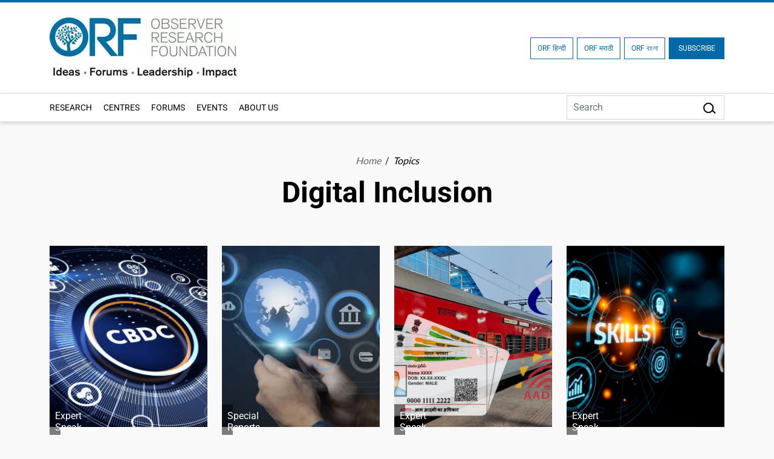

--- FILE ---
content_type: text/html; charset=UTF-8
request_url: https://www.orfonline.org/topic/digital-inclusion
body_size: 26574
content:
<!DOCTYPE html>
<html lang="en">

<head>
    <meta charset="utf-8" />

    <meta http-equiv="pragma" content="no-cache" />
    <meta content="text/html; charset=UTF-8" name="Content-Type" />
    <link rel="preconnect" href="https://www.orfonline.org">
    
    <link rel="preconnect" href="https://cdnjs.cloudflare.com">
    <script async src="https://ajax.googleapis.com/ajax/libs/webfont/1.5.18/webfont.js"></script>
 
    <meta name="google-site-verification" content="aQNm1ggrMvtu0OtDEzzr4rotMNRBDHXg6UuvW5xJYww" />
    <meta name="google-site-verification" content="xPTySZ8PxQwWfOCOtoEH16L-jqr44c63gWQJwThF9a0" />
    <meta name="csrf-token" content="c98RpHgDCduYgBu48MfceJUis3GI3gElBBipJDtG">
    <meta name="google" content="notranslate">
    <meta name="Publisher" content="OBSERVER RESEARCH FOUNDATION" />
    <meta name="page-topic" content="Digital Inclusion - Topic | ORF | OBSERVER RESEARCH FOUNDATION">
    <link rel="apple-touch-icon" sizes="76x76" href="https://www.orfonline.org/public/img/favicon.png">
    <link rel="icon" type="image/png" href="https://www.orfonline.org/public/img/favicon.png">
    <meta http-equiv="X-UA-Compatible" content="IE=edge,chrome=1" />
    <title>Digital Inclusion - Topic | ORF</title>
    <meta name="viewport" content="width=device-width, initial-scale=1, shrink-to-fit=no">
    <meta name="description" content="ORF Digital Inclusion, India’s leading think tank offering expert analysis on politics, economy, technology, security, and world affairs">
    <meta name="keyword" content="OBSERVER RESEARCH FOUNDATION">
        <meta name="msnbot" content="index,follow">
    <meta name="googlebot" content="index,follow" />
    <meta name="Twitterbot" content="index,follow" />
    <meta name="robots" content="index,follow">
    


    <meta name="Rating" content="General" />
    <meta name="allow-search" content="yes">
    <meta property="og:site_name" content="orfonline.org" />
    <meta property="og:type" content="article" />   
    <meta name="author" content="OBSERVER RESEARCH FOUNDATION" />
    <meta name="twitter:card" content="summary_large_image" />
    <meta name="twitter:site" content="@orfonline" />
    <meta name="twitter:creator" content="@orfonline">
   
    <meta name="twitter:title" content="Digital Inclusion - Topic | ORF" />
    <meta name="twitter:description" content="ORF Digital Inclusion, India’s leading think tank offering expert analysis on politics, economy, technology, security, and world affairs" />
    <meta name="twitter:image" content="https://www.orfonline.org/public/uploads/setting/20220902085855.webp" />
   
    <meta property="twitter:image:width" content="1200" />
    <meta property="twitter:image:height" content="630" />    
    <meta property="og:title" content="Digital Inclusion - Topic | ORF" />
    <meta property="og:description" content="ORF Digital Inclusion, India’s leading think tank offering expert analysis on politics, economy, technology, security, and world affairs" />
    <meta property="og:image" content="https://www.orfonline.org/public/uploads/setting/20220902085855.webp">
    
    <script src="https://www.orfonline.org/public/js/jquery.min.js"></script>
         <meta name="twitter:url" content="https://www.orfonline.org/topic/digital-inclusion" />
    <meta property="og:url" content="https://www.orfonline.org/topic/digital-inclusion" />
    <link rel="canonical" href="https://www.orfonline.org/topic/digital-inclusion">
          
    <link href="https://www.orfonline.org/public/css/bootstrap.min.css" rel="preconnect stylesheet" media="all">
    <link href="https://www.orfonline.org/public/css/header.css" rel="preconnect stylesheet" media="all">    
    <link href="https://www.orfonline.org/public/css/style.css" rel="preconnect stylesheet" media="all">
    <link href="https://www.orfonline.org/public/css/responsive.css" rel="stylesheet" media="all">
    <link href="https://www.orfonline.org/public/css/expert.css" rel="stylesheet" media="all">
    <link href="https://www.orfonline.org/public/css/footer.css" rel="stylesheet" media="all">
    <link href="https://www.orfonline.org/public/css/owl.carousel.min.css" rel="preconnect stylesheet" media="all">
    <style type="text/css">@font-face {font-family:Fira Sans Condensed;font-style:normal;font-weight:300;src:url(/cf-fonts/s/fira-sans-condensed/5.0.11/latin/300/normal.woff2);unicode-range:U+0000-00FF,U+0131,U+0152-0153,U+02BB-02BC,U+02C6,U+02DA,U+02DC,U+0304,U+0308,U+0329,U+2000-206F,U+2074,U+20AC,U+2122,U+2191,U+2193,U+2212,U+2215,U+FEFF,U+FFFD;font-display:swap;}@font-face {font-family:Fira Sans Condensed;font-style:normal;font-weight:300;src:url(/cf-fonts/s/fira-sans-condensed/5.0.11/latin-ext/300/normal.woff2);unicode-range:U+0100-02AF,U+0304,U+0308,U+0329,U+1E00-1E9F,U+1EF2-1EFF,U+2020,U+20A0-20AB,U+20AD-20CF,U+2113,U+2C60-2C7F,U+A720-A7FF;font-display:swap;}@font-face {font-family:Fira Sans Condensed;font-style:normal;font-weight:300;src:url(/cf-fonts/s/fira-sans-condensed/5.0.11/cyrillic/300/normal.woff2);unicode-range:U+0301,U+0400-045F,U+0490-0491,U+04B0-04B1,U+2116;font-display:swap;}@font-face {font-family:Fira Sans Condensed;font-style:normal;font-weight:300;src:url(/cf-fonts/s/fira-sans-condensed/5.0.11/vietnamese/300/normal.woff2);unicode-range:U+0102-0103,U+0110-0111,U+0128-0129,U+0168-0169,U+01A0-01A1,U+01AF-01B0,U+0300-0301,U+0303-0304,U+0308-0309,U+0323,U+0329,U+1EA0-1EF9,U+20AB;font-display:swap;}@font-face {font-family:Fira Sans Condensed;font-style:normal;font-weight:300;src:url(/cf-fonts/s/fira-sans-condensed/5.0.11/greek/300/normal.woff2);unicode-range:U+0370-03FF;font-display:swap;}@font-face {font-family:Fira Sans Condensed;font-style:normal;font-weight:300;src:url(/cf-fonts/s/fira-sans-condensed/5.0.11/greek-ext/300/normal.woff2);unicode-range:U+1F00-1FFF;font-display:swap;}@font-face {font-family:Fira Sans Condensed;font-style:normal;font-weight:300;src:url(/cf-fonts/s/fira-sans-condensed/5.0.11/cyrillic-ext/300/normal.woff2);unicode-range:U+0460-052F,U+1C80-1C88,U+20B4,U+2DE0-2DFF,U+A640-A69F,U+FE2E-FE2F;font-display:swap;}@font-face {font-family:Fira Sans Condensed;font-style:normal;font-weight:400;src:url(/cf-fonts/s/fira-sans-condensed/5.0.11/greek-ext/400/normal.woff2);unicode-range:U+1F00-1FFF;font-display:swap;}@font-face {font-family:Fira Sans Condensed;font-style:normal;font-weight:400;src:url(/cf-fonts/s/fira-sans-condensed/5.0.11/cyrillic/400/normal.woff2);unicode-range:U+0301,U+0400-045F,U+0490-0491,U+04B0-04B1,U+2116;font-display:swap;}@font-face {font-family:Fira Sans Condensed;font-style:normal;font-weight:400;src:url(/cf-fonts/s/fira-sans-condensed/5.0.11/latin/400/normal.woff2);unicode-range:U+0000-00FF,U+0131,U+0152-0153,U+02BB-02BC,U+02C6,U+02DA,U+02DC,U+0304,U+0308,U+0329,U+2000-206F,U+2074,U+20AC,U+2122,U+2191,U+2193,U+2212,U+2215,U+FEFF,U+FFFD;font-display:swap;}@font-face {font-family:Fira Sans Condensed;font-style:normal;font-weight:400;src:url(/cf-fonts/s/fira-sans-condensed/5.0.11/cyrillic-ext/400/normal.woff2);unicode-range:U+0460-052F,U+1C80-1C88,U+20B4,U+2DE0-2DFF,U+A640-A69F,U+FE2E-FE2F;font-display:swap;}@font-face {font-family:Fira Sans Condensed;font-style:normal;font-weight:400;src:url(/cf-fonts/s/fira-sans-condensed/5.0.11/greek/400/normal.woff2);unicode-range:U+0370-03FF;font-display:swap;}@font-face {font-family:Fira Sans Condensed;font-style:normal;font-weight:400;src:url(/cf-fonts/s/fira-sans-condensed/5.0.11/vietnamese/400/normal.woff2);unicode-range:U+0102-0103,U+0110-0111,U+0128-0129,U+0168-0169,U+01A0-01A1,U+01AF-01B0,U+0300-0301,U+0303-0304,U+0308-0309,U+0323,U+0329,U+1EA0-1EF9,U+20AB;font-display:swap;}@font-face {font-family:Fira Sans Condensed;font-style:normal;font-weight:400;src:url(/cf-fonts/s/fira-sans-condensed/5.0.11/latin-ext/400/normal.woff2);unicode-range:U+0100-02AF,U+0304,U+0308,U+0329,U+1E00-1E9F,U+1EF2-1EFF,U+2020,U+20A0-20AB,U+20AD-20CF,U+2113,U+2C60-2C7F,U+A720-A7FF;font-display:swap;}@font-face {font-family:Fira Sans Condensed;font-style:normal;font-weight:500;src:url(/cf-fonts/s/fira-sans-condensed/5.0.11/latin-ext/500/normal.woff2);unicode-range:U+0100-02AF,U+0304,U+0308,U+0329,U+1E00-1E9F,U+1EF2-1EFF,U+2020,U+20A0-20AB,U+20AD-20CF,U+2113,U+2C60-2C7F,U+A720-A7FF;font-display:swap;}@font-face {font-family:Fira Sans Condensed;font-style:normal;font-weight:500;src:url(/cf-fonts/s/fira-sans-condensed/5.0.11/vietnamese/500/normal.woff2);unicode-range:U+0102-0103,U+0110-0111,U+0128-0129,U+0168-0169,U+01A0-01A1,U+01AF-01B0,U+0300-0301,U+0303-0304,U+0308-0309,U+0323,U+0329,U+1EA0-1EF9,U+20AB;font-display:swap;}@font-face {font-family:Fira Sans Condensed;font-style:normal;font-weight:500;src:url(/cf-fonts/s/fira-sans-condensed/5.0.11/cyrillic/500/normal.woff2);unicode-range:U+0301,U+0400-045F,U+0490-0491,U+04B0-04B1,U+2116;font-display:swap;}@font-face {font-family:Fira Sans Condensed;font-style:normal;font-weight:500;src:url(/cf-fonts/s/fira-sans-condensed/5.0.11/cyrillic-ext/500/normal.woff2);unicode-range:U+0460-052F,U+1C80-1C88,U+20B4,U+2DE0-2DFF,U+A640-A69F,U+FE2E-FE2F;font-display:swap;}@font-face {font-family:Fira Sans Condensed;font-style:normal;font-weight:500;src:url(/cf-fonts/s/fira-sans-condensed/5.0.11/greek/500/normal.woff2);unicode-range:U+0370-03FF;font-display:swap;}@font-face {font-family:Fira Sans Condensed;font-style:normal;font-weight:500;src:url(/cf-fonts/s/fira-sans-condensed/5.0.11/greek-ext/500/normal.woff2);unicode-range:U+1F00-1FFF;font-display:swap;}@font-face {font-family:Fira Sans Condensed;font-style:normal;font-weight:500;src:url(/cf-fonts/s/fira-sans-condensed/5.0.11/latin/500/normal.woff2);unicode-range:U+0000-00FF,U+0131,U+0152-0153,U+02BB-02BC,U+02C6,U+02DA,U+02DC,U+0304,U+0308,U+0329,U+2000-206F,U+2074,U+20AC,U+2122,U+2191,U+2193,U+2212,U+2215,U+FEFF,U+FFFD;font-display:swap;}@font-face {font-family:Fira Sans Condensed;font-style:normal;font-weight:600;src:url(/cf-fonts/s/fira-sans-condensed/5.0.11/greek-ext/600/normal.woff2);unicode-range:U+1F00-1FFF;font-display:swap;}@font-face {font-family:Fira Sans Condensed;font-style:normal;font-weight:600;src:url(/cf-fonts/s/fira-sans-condensed/5.0.11/latin/600/normal.woff2);unicode-range:U+0000-00FF,U+0131,U+0152-0153,U+02BB-02BC,U+02C6,U+02DA,U+02DC,U+0304,U+0308,U+0329,U+2000-206F,U+2074,U+20AC,U+2122,U+2191,U+2193,U+2212,U+2215,U+FEFF,U+FFFD;font-display:swap;}@font-face {font-family:Fira Sans Condensed;font-style:normal;font-weight:600;src:url(/cf-fonts/s/fira-sans-condensed/5.0.11/vietnamese/600/normal.woff2);unicode-range:U+0102-0103,U+0110-0111,U+0128-0129,U+0168-0169,U+01A0-01A1,U+01AF-01B0,U+0300-0301,U+0303-0304,U+0308-0309,U+0323,U+0329,U+1EA0-1EF9,U+20AB;font-display:swap;}@font-face {font-family:Fira Sans Condensed;font-style:normal;font-weight:600;src:url(/cf-fonts/s/fira-sans-condensed/5.0.11/latin-ext/600/normal.woff2);unicode-range:U+0100-02AF,U+0304,U+0308,U+0329,U+1E00-1E9F,U+1EF2-1EFF,U+2020,U+20A0-20AB,U+20AD-20CF,U+2113,U+2C60-2C7F,U+A720-A7FF;font-display:swap;}@font-face {font-family:Fira Sans Condensed;font-style:normal;font-weight:600;src:url(/cf-fonts/s/fira-sans-condensed/5.0.11/cyrillic-ext/600/normal.woff2);unicode-range:U+0460-052F,U+1C80-1C88,U+20B4,U+2DE0-2DFF,U+A640-A69F,U+FE2E-FE2F;font-display:swap;}@font-face {font-family:Fira Sans Condensed;font-style:normal;font-weight:600;src:url(/cf-fonts/s/fira-sans-condensed/5.0.11/cyrillic/600/normal.woff2);unicode-range:U+0301,U+0400-045F,U+0490-0491,U+04B0-04B1,U+2116;font-display:swap;}@font-face {font-family:Fira Sans Condensed;font-style:normal;font-weight:600;src:url(/cf-fonts/s/fira-sans-condensed/5.0.11/greek/600/normal.woff2);unicode-range:U+0370-03FF;font-display:swap;}@font-face {font-family:Fira Sans Condensed;font-style:normal;font-weight:800;src:url(/cf-fonts/s/fira-sans-condensed/5.0.11/vietnamese/800/normal.woff2);unicode-range:U+0102-0103,U+0110-0111,U+0128-0129,U+0168-0169,U+01A0-01A1,U+01AF-01B0,U+0300-0301,U+0303-0304,U+0308-0309,U+0323,U+0329,U+1EA0-1EF9,U+20AB;font-display:swap;}@font-face {font-family:Fira Sans Condensed;font-style:normal;font-weight:800;src:url(/cf-fonts/s/fira-sans-condensed/5.0.11/latin-ext/800/normal.woff2);unicode-range:U+0100-02AF,U+0304,U+0308,U+0329,U+1E00-1E9F,U+1EF2-1EFF,U+2020,U+20A0-20AB,U+20AD-20CF,U+2113,U+2C60-2C7F,U+A720-A7FF;font-display:swap;}@font-face {font-family:Fira Sans Condensed;font-style:normal;font-weight:800;src:url(/cf-fonts/s/fira-sans-condensed/5.0.11/cyrillic-ext/800/normal.woff2);unicode-range:U+0460-052F,U+1C80-1C88,U+20B4,U+2DE0-2DFF,U+A640-A69F,U+FE2E-FE2F;font-display:swap;}@font-face {font-family:Fira Sans Condensed;font-style:normal;font-weight:800;src:url(/cf-fonts/s/fira-sans-condensed/5.0.11/cyrillic/800/normal.woff2);unicode-range:U+0301,U+0400-045F,U+0490-0491,U+04B0-04B1,U+2116;font-display:swap;}@font-face {font-family:Fira Sans Condensed;font-style:normal;font-weight:800;src:url(/cf-fonts/s/fira-sans-condensed/5.0.11/greek/800/normal.woff2);unicode-range:U+0370-03FF;font-display:swap;}@font-face {font-family:Fira Sans Condensed;font-style:normal;font-weight:800;src:url(/cf-fonts/s/fira-sans-condensed/5.0.11/greek-ext/800/normal.woff2);unicode-range:U+1F00-1FFF;font-display:swap;}@font-face {font-family:Fira Sans Condensed;font-style:normal;font-weight:800;src:url(/cf-fonts/s/fira-sans-condensed/5.0.11/latin/800/normal.woff2);unicode-range:U+0000-00FF,U+0131,U+0152-0153,U+02BB-02BC,U+02C6,U+02DA,U+02DC,U+0304,U+0308,U+0329,U+2000-206F,U+2074,U+20AC,U+2122,U+2191,U+2193,U+2212,U+2215,U+FEFF,U+FFFD;font-display:swap;}@font-face {font-family:Fira Sans Condensed;font-style:normal;font-weight:900;src:url(/cf-fonts/s/fira-sans-condensed/5.0.11/vietnamese/900/normal.woff2);unicode-range:U+0102-0103,U+0110-0111,U+0128-0129,U+0168-0169,U+01A0-01A1,U+01AF-01B0,U+0300-0301,U+0303-0304,U+0308-0309,U+0323,U+0329,U+1EA0-1EF9,U+20AB;font-display:swap;}@font-face {font-family:Fira Sans Condensed;font-style:normal;font-weight:900;src:url(/cf-fonts/s/fira-sans-condensed/5.0.11/latin-ext/900/normal.woff2);unicode-range:U+0100-02AF,U+0304,U+0308,U+0329,U+1E00-1E9F,U+1EF2-1EFF,U+2020,U+20A0-20AB,U+20AD-20CF,U+2113,U+2C60-2C7F,U+A720-A7FF;font-display:swap;}@font-face {font-family:Fira Sans Condensed;font-style:normal;font-weight:900;src:url(/cf-fonts/s/fira-sans-condensed/5.0.11/cyrillic-ext/900/normal.woff2);unicode-range:U+0460-052F,U+1C80-1C88,U+20B4,U+2DE0-2DFF,U+A640-A69F,U+FE2E-FE2F;font-display:swap;}@font-face {font-family:Fira Sans Condensed;font-style:normal;font-weight:900;src:url(/cf-fonts/s/fira-sans-condensed/5.0.11/greek/900/normal.woff2);unicode-range:U+0370-03FF;font-display:swap;}@font-face {font-family:Fira Sans Condensed;font-style:normal;font-weight:900;src:url(/cf-fonts/s/fira-sans-condensed/5.0.11/greek-ext/900/normal.woff2);unicode-range:U+1F00-1FFF;font-display:swap;}@font-face {font-family:Fira Sans Condensed;font-style:normal;font-weight:900;src:url(/cf-fonts/s/fira-sans-condensed/5.0.11/cyrillic/900/normal.woff2);unicode-range:U+0301,U+0400-045F,U+0490-0491,U+04B0-04B1,U+2116;font-display:swap;}@font-face {font-family:Fira Sans Condensed;font-style:normal;font-weight:900;src:url(/cf-fonts/s/fira-sans-condensed/5.0.11/latin/900/normal.woff2);unicode-range:U+0000-00FF,U+0131,U+0152-0153,U+02BB-02BC,U+02C6,U+02DA,U+02DC,U+0304,U+0308,U+0329,U+2000-206F,U+2074,U+20AC,U+2122,U+2191,U+2193,U+2212,U+2215,U+FEFF,U+FFFD;font-display:swap;}@font-face {font-family:Fira Sans;font-style:normal;font-weight:300;src:url(/cf-fonts/s/fira-sans/5.0.18/cyrillic/300/normal.woff2);unicode-range:U+0301,U+0400-045F,U+0490-0491,U+04B0-04B1,U+2116;font-display:swap;}@font-face {font-family:Fira Sans;font-style:normal;font-weight:300;src:url(/cf-fonts/s/fira-sans/5.0.18/greek-ext/300/normal.woff2);unicode-range:U+1F00-1FFF;font-display:swap;}@font-face {font-family:Fira Sans;font-style:normal;font-weight:300;src:url(/cf-fonts/s/fira-sans/5.0.18/latin/300/normal.woff2);unicode-range:U+0000-00FF,U+0131,U+0152-0153,U+02BB-02BC,U+02C6,U+02DA,U+02DC,U+0304,U+0308,U+0329,U+2000-206F,U+2074,U+20AC,U+2122,U+2191,U+2193,U+2212,U+2215,U+FEFF,U+FFFD;font-display:swap;}@font-face {font-family:Fira Sans;font-style:normal;font-weight:300;src:url(/cf-fonts/s/fira-sans/5.0.18/vietnamese/300/normal.woff2);unicode-range:U+0102-0103,U+0110-0111,U+0128-0129,U+0168-0169,U+01A0-01A1,U+01AF-01B0,U+0300-0301,U+0303-0304,U+0308-0309,U+0323,U+0329,U+1EA0-1EF9,U+20AB;font-display:swap;}@font-face {font-family:Fira Sans;font-style:normal;font-weight:300;src:url(/cf-fonts/s/fira-sans/5.0.18/greek/300/normal.woff2);unicode-range:U+0370-03FF;font-display:swap;}@font-face {font-family:Fira Sans;font-style:normal;font-weight:300;src:url(/cf-fonts/s/fira-sans/5.0.18/latin-ext/300/normal.woff2);unicode-range:U+0100-02AF,U+0304,U+0308,U+0329,U+1E00-1E9F,U+1EF2-1EFF,U+2020,U+20A0-20AB,U+20AD-20CF,U+2113,U+2C60-2C7F,U+A720-A7FF;font-display:swap;}@font-face {font-family:Fira Sans;font-style:normal;font-weight:300;src:url(/cf-fonts/s/fira-sans/5.0.18/cyrillic-ext/300/normal.woff2);unicode-range:U+0460-052F,U+1C80-1C88,U+20B4,U+2DE0-2DFF,U+A640-A69F,U+FE2E-FE2F;font-display:swap;}@font-face {font-family:Fira Sans;font-style:normal;font-weight:400;src:url(/cf-fonts/s/fira-sans/5.0.18/cyrillic-ext/400/normal.woff2);unicode-range:U+0460-052F,U+1C80-1C88,U+20B4,U+2DE0-2DFF,U+A640-A69F,U+FE2E-FE2F;font-display:swap;}@font-face {font-family:Fira Sans;font-style:normal;font-weight:400;src:url(/cf-fonts/s/fira-sans/5.0.18/greek-ext/400/normal.woff2);unicode-range:U+1F00-1FFF;font-display:swap;}@font-face {font-family:Fira Sans;font-style:normal;font-weight:400;src:url(/cf-fonts/s/fira-sans/5.0.18/vietnamese/400/normal.woff2);unicode-range:U+0102-0103,U+0110-0111,U+0128-0129,U+0168-0169,U+01A0-01A1,U+01AF-01B0,U+0300-0301,U+0303-0304,U+0308-0309,U+0323,U+0329,U+1EA0-1EF9,U+20AB;font-display:swap;}@font-face {font-family:Fira Sans;font-style:normal;font-weight:400;src:url(/cf-fonts/s/fira-sans/5.0.18/greek/400/normal.woff2);unicode-range:U+0370-03FF;font-display:swap;}@font-face {font-family:Fira Sans;font-style:normal;font-weight:400;src:url(/cf-fonts/s/fira-sans/5.0.18/latin/400/normal.woff2);unicode-range:U+0000-00FF,U+0131,U+0152-0153,U+02BB-02BC,U+02C6,U+02DA,U+02DC,U+0304,U+0308,U+0329,U+2000-206F,U+2074,U+20AC,U+2122,U+2191,U+2193,U+2212,U+2215,U+FEFF,U+FFFD;font-display:swap;}@font-face {font-family:Fira Sans;font-style:normal;font-weight:400;src:url(/cf-fonts/s/fira-sans/5.0.18/latin-ext/400/normal.woff2);unicode-range:U+0100-02AF,U+0304,U+0308,U+0329,U+1E00-1E9F,U+1EF2-1EFF,U+2020,U+20A0-20AB,U+20AD-20CF,U+2113,U+2C60-2C7F,U+A720-A7FF;font-display:swap;}@font-face {font-family:Fira Sans;font-style:normal;font-weight:400;src:url(/cf-fonts/s/fira-sans/5.0.18/cyrillic/400/normal.woff2);unicode-range:U+0301,U+0400-045F,U+0490-0491,U+04B0-04B1,U+2116;font-display:swap;}@font-face {font-family:Fira Sans;font-style:normal;font-weight:500;src:url(/cf-fonts/s/fira-sans/5.0.18/latin-ext/500/normal.woff2);unicode-range:U+0100-02AF,U+0304,U+0308,U+0329,U+1E00-1E9F,U+1EF2-1EFF,U+2020,U+20A0-20AB,U+20AD-20CF,U+2113,U+2C60-2C7F,U+A720-A7FF;font-display:swap;}@font-face {font-family:Fira Sans;font-style:normal;font-weight:500;src:url(/cf-fonts/s/fira-sans/5.0.18/latin/500/normal.woff2);unicode-range:U+0000-00FF,U+0131,U+0152-0153,U+02BB-02BC,U+02C6,U+02DA,U+02DC,U+0304,U+0308,U+0329,U+2000-206F,U+2074,U+20AC,U+2122,U+2191,U+2193,U+2212,U+2215,U+FEFF,U+FFFD;font-display:swap;}@font-face {font-family:Fira Sans;font-style:normal;font-weight:500;src:url(/cf-fonts/s/fira-sans/5.0.18/vietnamese/500/normal.woff2);unicode-range:U+0102-0103,U+0110-0111,U+0128-0129,U+0168-0169,U+01A0-01A1,U+01AF-01B0,U+0300-0301,U+0303-0304,U+0308-0309,U+0323,U+0329,U+1EA0-1EF9,U+20AB;font-display:swap;}@font-face {font-family:Fira Sans;font-style:normal;font-weight:500;src:url(/cf-fonts/s/fira-sans/5.0.18/greek/500/normal.woff2);unicode-range:U+0370-03FF;font-display:swap;}@font-face {font-family:Fira Sans;font-style:normal;font-weight:500;src:url(/cf-fonts/s/fira-sans/5.0.18/cyrillic-ext/500/normal.woff2);unicode-range:U+0460-052F,U+1C80-1C88,U+20B4,U+2DE0-2DFF,U+A640-A69F,U+FE2E-FE2F;font-display:swap;}@font-face {font-family:Fira Sans;font-style:normal;font-weight:500;src:url(/cf-fonts/s/fira-sans/5.0.18/cyrillic/500/normal.woff2);unicode-range:U+0301,U+0400-045F,U+0490-0491,U+04B0-04B1,U+2116;font-display:swap;}@font-face {font-family:Fira Sans;font-style:normal;font-weight:500;src:url(/cf-fonts/s/fira-sans/5.0.18/greek-ext/500/normal.woff2);unicode-range:U+1F00-1FFF;font-display:swap;}@font-face {font-family:Fira Sans;font-style:normal;font-weight:600;src:url(/cf-fonts/s/fira-sans/5.0.18/latin-ext/600/normal.woff2);unicode-range:U+0100-02AF,U+0304,U+0308,U+0329,U+1E00-1E9F,U+1EF2-1EFF,U+2020,U+20A0-20AB,U+20AD-20CF,U+2113,U+2C60-2C7F,U+A720-A7FF;font-display:swap;}@font-face {font-family:Fira Sans;font-style:normal;font-weight:600;src:url(/cf-fonts/s/fira-sans/5.0.18/latin/600/normal.woff2);unicode-range:U+0000-00FF,U+0131,U+0152-0153,U+02BB-02BC,U+02C6,U+02DA,U+02DC,U+0304,U+0308,U+0329,U+2000-206F,U+2074,U+20AC,U+2122,U+2191,U+2193,U+2212,U+2215,U+FEFF,U+FFFD;font-display:swap;}@font-face {font-family:Fira Sans;font-style:normal;font-weight:600;src:url(/cf-fonts/s/fira-sans/5.0.18/vietnamese/600/normal.woff2);unicode-range:U+0102-0103,U+0110-0111,U+0128-0129,U+0168-0169,U+01A0-01A1,U+01AF-01B0,U+0300-0301,U+0303-0304,U+0308-0309,U+0323,U+0329,U+1EA0-1EF9,U+20AB;font-display:swap;}@font-face {font-family:Fira Sans;font-style:normal;font-weight:600;src:url(/cf-fonts/s/fira-sans/5.0.18/cyrillic/600/normal.woff2);unicode-range:U+0301,U+0400-045F,U+0490-0491,U+04B0-04B1,U+2116;font-display:swap;}@font-face {font-family:Fira Sans;font-style:normal;font-weight:600;src:url(/cf-fonts/s/fira-sans/5.0.18/greek/600/normal.woff2);unicode-range:U+0370-03FF;font-display:swap;}@font-face {font-family:Fira Sans;font-style:normal;font-weight:600;src:url(/cf-fonts/s/fira-sans/5.0.18/cyrillic-ext/600/normal.woff2);unicode-range:U+0460-052F,U+1C80-1C88,U+20B4,U+2DE0-2DFF,U+A640-A69F,U+FE2E-FE2F;font-display:swap;}@font-face {font-family:Fira Sans;font-style:normal;font-weight:600;src:url(/cf-fonts/s/fira-sans/5.0.18/greek-ext/600/normal.woff2);unicode-range:U+1F00-1FFF;font-display:swap;}@font-face {font-family:Fira Sans;font-style:normal;font-weight:700;src:url(/cf-fonts/s/fira-sans/5.0.18/latin/700/normal.woff2);unicode-range:U+0000-00FF,U+0131,U+0152-0153,U+02BB-02BC,U+02C6,U+02DA,U+02DC,U+0304,U+0308,U+0329,U+2000-206F,U+2074,U+20AC,U+2122,U+2191,U+2193,U+2212,U+2215,U+FEFF,U+FFFD;font-display:swap;}@font-face {font-family:Fira Sans;font-style:normal;font-weight:700;src:url(/cf-fonts/s/fira-sans/5.0.18/cyrillic-ext/700/normal.woff2);unicode-range:U+0460-052F,U+1C80-1C88,U+20B4,U+2DE0-2DFF,U+A640-A69F,U+FE2E-FE2F;font-display:swap;}@font-face {font-family:Fira Sans;font-style:normal;font-weight:700;src:url(/cf-fonts/s/fira-sans/5.0.18/greek-ext/700/normal.woff2);unicode-range:U+1F00-1FFF;font-display:swap;}@font-face {font-family:Fira Sans;font-style:normal;font-weight:700;src:url(/cf-fonts/s/fira-sans/5.0.18/latin-ext/700/normal.woff2);unicode-range:U+0100-02AF,U+0304,U+0308,U+0329,U+1E00-1E9F,U+1EF2-1EFF,U+2020,U+20A0-20AB,U+20AD-20CF,U+2113,U+2C60-2C7F,U+A720-A7FF;font-display:swap;}@font-face {font-family:Fira Sans;font-style:normal;font-weight:700;src:url(/cf-fonts/s/fira-sans/5.0.18/vietnamese/700/normal.woff2);unicode-range:U+0102-0103,U+0110-0111,U+0128-0129,U+0168-0169,U+01A0-01A1,U+01AF-01B0,U+0300-0301,U+0303-0304,U+0308-0309,U+0323,U+0329,U+1EA0-1EF9,U+20AB;font-display:swap;}@font-face {font-family:Fira Sans;font-style:normal;font-weight:700;src:url(/cf-fonts/s/fira-sans/5.0.18/cyrillic/700/normal.woff2);unicode-range:U+0301,U+0400-045F,U+0490-0491,U+04B0-04B1,U+2116;font-display:swap;}@font-face {font-family:Fira Sans;font-style:normal;font-weight:700;src:url(/cf-fonts/s/fira-sans/5.0.18/greek/700/normal.woff2);unicode-range:U+0370-03FF;font-display:swap;}@font-face {font-family:Fira Sans;font-style:normal;font-weight:800;src:url(/cf-fonts/s/fira-sans/5.0.18/cyrillic/800/normal.woff2);unicode-range:U+0301,U+0400-045F,U+0490-0491,U+04B0-04B1,U+2116;font-display:swap;}@font-face {font-family:Fira Sans;font-style:normal;font-weight:800;src:url(/cf-fonts/s/fira-sans/5.0.18/greek/800/normal.woff2);unicode-range:U+0370-03FF;font-display:swap;}@font-face {font-family:Fira Sans;font-style:normal;font-weight:800;src:url(/cf-fonts/s/fira-sans/5.0.18/greek-ext/800/normal.woff2);unicode-range:U+1F00-1FFF;font-display:swap;}@font-face {font-family:Fira Sans;font-style:normal;font-weight:800;src:url(/cf-fonts/s/fira-sans/5.0.18/latin/800/normal.woff2);unicode-range:U+0000-00FF,U+0131,U+0152-0153,U+02BB-02BC,U+02C6,U+02DA,U+02DC,U+0304,U+0308,U+0329,U+2000-206F,U+2074,U+20AC,U+2122,U+2191,U+2193,U+2212,U+2215,U+FEFF,U+FFFD;font-display:swap;}@font-face {font-family:Fira Sans;font-style:normal;font-weight:800;src:url(/cf-fonts/s/fira-sans/5.0.18/latin-ext/800/normal.woff2);unicode-range:U+0100-02AF,U+0304,U+0308,U+0329,U+1E00-1E9F,U+1EF2-1EFF,U+2020,U+20A0-20AB,U+20AD-20CF,U+2113,U+2C60-2C7F,U+A720-A7FF;font-display:swap;}@font-face {font-family:Fira Sans;font-style:normal;font-weight:800;src:url(/cf-fonts/s/fira-sans/5.0.18/vietnamese/800/normal.woff2);unicode-range:U+0102-0103,U+0110-0111,U+0128-0129,U+0168-0169,U+01A0-01A1,U+01AF-01B0,U+0300-0301,U+0303-0304,U+0308-0309,U+0323,U+0329,U+1EA0-1EF9,U+20AB;font-display:swap;}@font-face {font-family:Fira Sans;font-style:normal;font-weight:800;src:url(/cf-fonts/s/fira-sans/5.0.18/cyrillic-ext/800/normal.woff2);unicode-range:U+0460-052F,U+1C80-1C88,U+20B4,U+2DE0-2DFF,U+A640-A69F,U+FE2E-FE2F;font-display:swap;}@font-face {font-family:Fira Sans;font-style:normal;font-weight:900;src:url(/cf-fonts/s/fira-sans/5.0.18/greek-ext/900/normal.woff2);unicode-range:U+1F00-1FFF;font-display:swap;}@font-face {font-family:Fira Sans;font-style:normal;font-weight:900;src:url(/cf-fonts/s/fira-sans/5.0.18/latin-ext/900/normal.woff2);unicode-range:U+0100-02AF,U+0304,U+0308,U+0329,U+1E00-1E9F,U+1EF2-1EFF,U+2020,U+20A0-20AB,U+20AD-20CF,U+2113,U+2C60-2C7F,U+A720-A7FF;font-display:swap;}@font-face {font-family:Fira Sans;font-style:normal;font-weight:900;src:url(/cf-fonts/s/fira-sans/5.0.18/cyrillic-ext/900/normal.woff2);unicode-range:U+0460-052F,U+1C80-1C88,U+20B4,U+2DE0-2DFF,U+A640-A69F,U+FE2E-FE2F;font-display:swap;}@font-face {font-family:Fira Sans;font-style:normal;font-weight:900;src:url(/cf-fonts/s/fira-sans/5.0.18/greek/900/normal.woff2);unicode-range:U+0370-03FF;font-display:swap;}@font-face {font-family:Fira Sans;font-style:normal;font-weight:900;src:url(/cf-fonts/s/fira-sans/5.0.18/latin/900/normal.woff2);unicode-range:U+0000-00FF,U+0131,U+0152-0153,U+02BB-02BC,U+02C6,U+02DA,U+02DC,U+0304,U+0308,U+0329,U+2000-206F,U+2074,U+20AC,U+2122,U+2191,U+2193,U+2212,U+2215,U+FEFF,U+FFFD;font-display:swap;}@font-face {font-family:Fira Sans;font-style:normal;font-weight:900;src:url(/cf-fonts/s/fira-sans/5.0.18/cyrillic/900/normal.woff2);unicode-range:U+0301,U+0400-045F,U+0490-0491,U+04B0-04B1,U+2116;font-display:swap;}@font-face {font-family:Fira Sans;font-style:normal;font-weight:900;src:url(/cf-fonts/s/fira-sans/5.0.18/vietnamese/900/normal.woff2);unicode-range:U+0102-0103,U+0110-0111,U+0128-0129,U+0168-0169,U+01A0-01A1,U+01AF-01B0,U+0300-0301,U+0303-0304,U+0308-0309,U+0323,U+0329,U+1EA0-1EF9,U+20AB;font-display:swap;}@font-face {font-family:Lato;font-style:normal;font-weight:300;src:url(/cf-fonts/s/lato/5.0.18/latin/300/normal.woff2);unicode-range:U+0000-00FF,U+0131,U+0152-0153,U+02BB-02BC,U+02C6,U+02DA,U+02DC,U+0304,U+0308,U+0329,U+2000-206F,U+2074,U+20AC,U+2122,U+2191,U+2193,U+2212,U+2215,U+FEFF,U+FFFD;font-display:swap;}@font-face {font-family:Lato;font-style:normal;font-weight:300;src:url(/cf-fonts/s/lato/5.0.18/latin-ext/300/normal.woff2);unicode-range:U+0100-02AF,U+0304,U+0308,U+0329,U+1E00-1E9F,U+1EF2-1EFF,U+2020,U+20A0-20AB,U+20AD-20CF,U+2113,U+2C60-2C7F,U+A720-A7FF;font-display:swap;}@font-face {font-family:Lato;font-style:normal;font-weight:400;src:url(/cf-fonts/s/lato/5.0.18/latin/400/normal.woff2);unicode-range:U+0000-00FF,U+0131,U+0152-0153,U+02BB-02BC,U+02C6,U+02DA,U+02DC,U+0304,U+0308,U+0329,U+2000-206F,U+2074,U+20AC,U+2122,U+2191,U+2193,U+2212,U+2215,U+FEFF,U+FFFD;font-display:swap;}@font-face {font-family:Lato;font-style:normal;font-weight:400;src:url(/cf-fonts/s/lato/5.0.18/latin-ext/400/normal.woff2);unicode-range:U+0100-02AF,U+0304,U+0308,U+0329,U+1E00-1E9F,U+1EF2-1EFF,U+2020,U+20A0-20AB,U+20AD-20CF,U+2113,U+2C60-2C7F,U+A720-A7FF;font-display:swap;}@font-face {font-family:Lato;font-style:normal;font-weight:700;src:url(/cf-fonts/s/lato/5.0.18/latin/700/normal.woff2);unicode-range:U+0000-00FF,U+0131,U+0152-0153,U+02BB-02BC,U+02C6,U+02DA,U+02DC,U+0304,U+0308,U+0329,U+2000-206F,U+2074,U+20AC,U+2122,U+2191,U+2193,U+2212,U+2215,U+FEFF,U+FFFD;font-display:swap;}@font-face {font-family:Lato;font-style:normal;font-weight:700;src:url(/cf-fonts/s/lato/5.0.18/latin-ext/700/normal.woff2);unicode-range:U+0100-02AF,U+0304,U+0308,U+0329,U+1E00-1E9F,U+1EF2-1EFF,U+2020,U+20A0-20AB,U+20AD-20CF,U+2113,U+2C60-2C7F,U+A720-A7FF;font-display:swap;}@font-face {font-family:Lato;font-style:normal;font-weight:900;src:url(/cf-fonts/s/lato/5.0.18/latin/900/normal.woff2);unicode-range:U+0000-00FF,U+0131,U+0152-0153,U+02BB-02BC,U+02C6,U+02DA,U+02DC,U+0304,U+0308,U+0329,U+2000-206F,U+2074,U+20AC,U+2122,U+2191,U+2193,U+2212,U+2215,U+FEFF,U+FFFD;font-display:swap;}@font-face {font-family:Lato;font-style:normal;font-weight:900;src:url(/cf-fonts/s/lato/5.0.18/latin-ext/900/normal.woff2);unicode-range:U+0100-02AF,U+0304,U+0308,U+0329,U+1E00-1E9F,U+1EF2-1EFF,U+2020,U+20A0-20AB,U+20AD-20CF,U+2113,U+2C60-2C7F,U+A720-A7FF;font-display:swap;}@font-face {font-family:Roboto;font-style:normal;font-weight:300;src:url(/cf-fonts/s/roboto/5.0.11/vietnamese/300/normal.woff2);unicode-range:U+0102-0103,U+0110-0111,U+0128-0129,U+0168-0169,U+01A0-01A1,U+01AF-01B0,U+0300-0301,U+0303-0304,U+0308-0309,U+0323,U+0329,U+1EA0-1EF9,U+20AB;font-display:swap;}@font-face {font-family:Roboto;font-style:normal;font-weight:300;src:url(/cf-fonts/s/roboto/5.0.11/cyrillic-ext/300/normal.woff2);unicode-range:U+0460-052F,U+1C80-1C88,U+20B4,U+2DE0-2DFF,U+A640-A69F,U+FE2E-FE2F;font-display:swap;}@font-face {font-family:Roboto;font-style:normal;font-weight:300;src:url(/cf-fonts/s/roboto/5.0.11/cyrillic/300/normal.woff2);unicode-range:U+0301,U+0400-045F,U+0490-0491,U+04B0-04B1,U+2116;font-display:swap;}@font-face {font-family:Roboto;font-style:normal;font-weight:300;src:url(/cf-fonts/s/roboto/5.0.11/greek-ext/300/normal.woff2);unicode-range:U+1F00-1FFF;font-display:swap;}@font-face {font-family:Roboto;font-style:normal;font-weight:300;src:url(/cf-fonts/s/roboto/5.0.11/greek/300/normal.woff2);unicode-range:U+0370-03FF;font-display:swap;}@font-face {font-family:Roboto;font-style:normal;font-weight:300;src:url(/cf-fonts/s/roboto/5.0.11/latin/300/normal.woff2);unicode-range:U+0000-00FF,U+0131,U+0152-0153,U+02BB-02BC,U+02C6,U+02DA,U+02DC,U+0304,U+0308,U+0329,U+2000-206F,U+2074,U+20AC,U+2122,U+2191,U+2193,U+2212,U+2215,U+FEFF,U+FFFD;font-display:swap;}@font-face {font-family:Roboto;font-style:normal;font-weight:300;src:url(/cf-fonts/s/roboto/5.0.11/latin-ext/300/normal.woff2);unicode-range:U+0100-02AF,U+0304,U+0308,U+0329,U+1E00-1E9F,U+1EF2-1EFF,U+2020,U+20A0-20AB,U+20AD-20CF,U+2113,U+2C60-2C7F,U+A720-A7FF;font-display:swap;}@font-face {font-family:Roboto;font-style:normal;font-weight:400;src:url(/cf-fonts/s/roboto/5.0.11/greek-ext/400/normal.woff2);unicode-range:U+1F00-1FFF;font-display:swap;}@font-face {font-family:Roboto;font-style:normal;font-weight:400;src:url(/cf-fonts/s/roboto/5.0.11/greek/400/normal.woff2);unicode-range:U+0370-03FF;font-display:swap;}@font-face {font-family:Roboto;font-style:normal;font-weight:400;src:url(/cf-fonts/s/roboto/5.0.11/latin/400/normal.woff2);unicode-range:U+0000-00FF,U+0131,U+0152-0153,U+02BB-02BC,U+02C6,U+02DA,U+02DC,U+0304,U+0308,U+0329,U+2000-206F,U+2074,U+20AC,U+2122,U+2191,U+2193,U+2212,U+2215,U+FEFF,U+FFFD;font-display:swap;}@font-face {font-family:Roboto;font-style:normal;font-weight:400;src:url(/cf-fonts/s/roboto/5.0.11/latin-ext/400/normal.woff2);unicode-range:U+0100-02AF,U+0304,U+0308,U+0329,U+1E00-1E9F,U+1EF2-1EFF,U+2020,U+20A0-20AB,U+20AD-20CF,U+2113,U+2C60-2C7F,U+A720-A7FF;font-display:swap;}@font-face {font-family:Roboto;font-style:normal;font-weight:400;src:url(/cf-fonts/s/roboto/5.0.11/cyrillic/400/normal.woff2);unicode-range:U+0301,U+0400-045F,U+0490-0491,U+04B0-04B1,U+2116;font-display:swap;}@font-face {font-family:Roboto;font-style:normal;font-weight:400;src:url(/cf-fonts/s/roboto/5.0.11/vietnamese/400/normal.woff2);unicode-range:U+0102-0103,U+0110-0111,U+0128-0129,U+0168-0169,U+01A0-01A1,U+01AF-01B0,U+0300-0301,U+0303-0304,U+0308-0309,U+0323,U+0329,U+1EA0-1EF9,U+20AB;font-display:swap;}@font-face {font-family:Roboto;font-style:normal;font-weight:400;src:url(/cf-fonts/s/roboto/5.0.11/cyrillic-ext/400/normal.woff2);unicode-range:U+0460-052F,U+1C80-1C88,U+20B4,U+2DE0-2DFF,U+A640-A69F,U+FE2E-FE2F;font-display:swap;}@font-face {font-family:Roboto;font-style:normal;font-weight:500;src:url(/cf-fonts/s/roboto/5.0.11/latin/500/normal.woff2);unicode-range:U+0000-00FF,U+0131,U+0152-0153,U+02BB-02BC,U+02C6,U+02DA,U+02DC,U+0304,U+0308,U+0329,U+2000-206F,U+2074,U+20AC,U+2122,U+2191,U+2193,U+2212,U+2215,U+FEFF,U+FFFD;font-display:swap;}@font-face {font-family:Roboto;font-style:normal;font-weight:500;src:url(/cf-fonts/s/roboto/5.0.11/latin-ext/500/normal.woff2);unicode-range:U+0100-02AF,U+0304,U+0308,U+0329,U+1E00-1E9F,U+1EF2-1EFF,U+2020,U+20A0-20AB,U+20AD-20CF,U+2113,U+2C60-2C7F,U+A720-A7FF;font-display:swap;}@font-face {font-family:Roboto;font-style:normal;font-weight:500;src:url(/cf-fonts/s/roboto/5.0.11/vietnamese/500/normal.woff2);unicode-range:U+0102-0103,U+0110-0111,U+0128-0129,U+0168-0169,U+01A0-01A1,U+01AF-01B0,U+0300-0301,U+0303-0304,U+0308-0309,U+0323,U+0329,U+1EA0-1EF9,U+20AB;font-display:swap;}@font-face {font-family:Roboto;font-style:normal;font-weight:500;src:url(/cf-fonts/s/roboto/5.0.11/greek/500/normal.woff2);unicode-range:U+0370-03FF;font-display:swap;}@font-face {font-family:Roboto;font-style:normal;font-weight:500;src:url(/cf-fonts/s/roboto/5.0.11/cyrillic-ext/500/normal.woff2);unicode-range:U+0460-052F,U+1C80-1C88,U+20B4,U+2DE0-2DFF,U+A640-A69F,U+FE2E-FE2F;font-display:swap;}@font-face {font-family:Roboto;font-style:normal;font-weight:500;src:url(/cf-fonts/s/roboto/5.0.11/cyrillic/500/normal.woff2);unicode-range:U+0301,U+0400-045F,U+0490-0491,U+04B0-04B1,U+2116;font-display:swap;}@font-face {font-family:Roboto;font-style:normal;font-weight:500;src:url(/cf-fonts/s/roboto/5.0.11/greek-ext/500/normal.woff2);unicode-range:U+1F00-1FFF;font-display:swap;}@font-face {font-family:Roboto;font-style:normal;font-weight:700;src:url(/cf-fonts/s/roboto/5.0.11/cyrillic-ext/700/normal.woff2);unicode-range:U+0460-052F,U+1C80-1C88,U+20B4,U+2DE0-2DFF,U+A640-A69F,U+FE2E-FE2F;font-display:swap;}@font-face {font-family:Roboto;font-style:normal;font-weight:700;src:url(/cf-fonts/s/roboto/5.0.11/cyrillic/700/normal.woff2);unicode-range:U+0301,U+0400-045F,U+0490-0491,U+04B0-04B1,U+2116;font-display:swap;}@font-face {font-family:Roboto;font-style:normal;font-weight:700;src:url(/cf-fonts/s/roboto/5.0.11/greek/700/normal.woff2);unicode-range:U+0370-03FF;font-display:swap;}@font-face {font-family:Roboto;font-style:normal;font-weight:700;src:url(/cf-fonts/s/roboto/5.0.11/greek-ext/700/normal.woff2);unicode-range:U+1F00-1FFF;font-display:swap;}@font-face {font-family:Roboto;font-style:normal;font-weight:700;src:url(/cf-fonts/s/roboto/5.0.11/latin/700/normal.woff2);unicode-range:U+0000-00FF,U+0131,U+0152-0153,U+02BB-02BC,U+02C6,U+02DA,U+02DC,U+0304,U+0308,U+0329,U+2000-206F,U+2074,U+20AC,U+2122,U+2191,U+2193,U+2212,U+2215,U+FEFF,U+FFFD;font-display:swap;}@font-face {font-family:Roboto;font-style:normal;font-weight:700;src:url(/cf-fonts/s/roboto/5.0.11/latin-ext/700/normal.woff2);unicode-range:U+0100-02AF,U+0304,U+0308,U+0329,U+1E00-1E9F,U+1EF2-1EFF,U+2020,U+20A0-20AB,U+20AD-20CF,U+2113,U+2C60-2C7F,U+A720-A7FF;font-display:swap;}@font-face {font-family:Roboto;font-style:normal;font-weight:700;src:url(/cf-fonts/s/roboto/5.0.11/vietnamese/700/normal.woff2);unicode-range:U+0102-0103,U+0110-0111,U+0128-0129,U+0168-0169,U+01A0-01A1,U+01AF-01B0,U+0300-0301,U+0303-0304,U+0308-0309,U+0323,U+0329,U+1EA0-1EF9,U+20AB;font-display:swap;}@font-face {font-family:Roboto;font-style:normal;font-weight:900;src:url(/cf-fonts/s/roboto/5.0.11/cyrillic-ext/900/normal.woff2);unicode-range:U+0460-052F,U+1C80-1C88,U+20B4,U+2DE0-2DFF,U+A640-A69F,U+FE2E-FE2F;font-display:swap;}@font-face {font-family:Roboto;font-style:normal;font-weight:900;src:url(/cf-fonts/s/roboto/5.0.11/latin/900/normal.woff2);unicode-range:U+0000-00FF,U+0131,U+0152-0153,U+02BB-02BC,U+02C6,U+02DA,U+02DC,U+0304,U+0308,U+0329,U+2000-206F,U+2074,U+20AC,U+2122,U+2191,U+2193,U+2212,U+2215,U+FEFF,U+FFFD;font-display:swap;}@font-face {font-family:Roboto;font-style:normal;font-weight:900;src:url(/cf-fonts/s/roboto/5.0.11/greek-ext/900/normal.woff2);unicode-range:U+1F00-1FFF;font-display:swap;}@font-face {font-family:Roboto;font-style:normal;font-weight:900;src:url(/cf-fonts/s/roboto/5.0.11/vietnamese/900/normal.woff2);unicode-range:U+0102-0103,U+0110-0111,U+0128-0129,U+0168-0169,U+01A0-01A1,U+01AF-01B0,U+0300-0301,U+0303-0304,U+0308-0309,U+0323,U+0329,U+1EA0-1EF9,U+20AB;font-display:swap;}@font-face {font-family:Roboto;font-style:normal;font-weight:900;src:url(/cf-fonts/s/roboto/5.0.11/cyrillic/900/normal.woff2);unicode-range:U+0301,U+0400-045F,U+0490-0491,U+04B0-04B1,U+2116;font-display:swap;}@font-face {font-family:Roboto;font-style:normal;font-weight:900;src:url(/cf-fonts/s/roboto/5.0.11/greek/900/normal.woff2);unicode-range:U+0370-03FF;font-display:swap;}@font-face {font-family:Roboto;font-style:normal;font-weight:900;src:url(/cf-fonts/s/roboto/5.0.11/latin-ext/900/normal.woff2);unicode-range:U+0100-02AF,U+0304,U+0308,U+0329,U+1E00-1E9F,U+1EF2-1EFF,U+2020,U+20A0-20AB,U+20AD-20CF,U+2113,U+2C60-2C7F,U+A720-A7FF;font-display:swap;}@font-face {font-family:Yantramanav;font-style:normal;font-weight:300;src:url(/cf-fonts/s/yantramanav/5.0.18/devanagari/300/normal.woff2);unicode-range:U+0900-097F,U+1CD0-1CF9,U+200C-200D,U+20A8,U+20B9,U+25CC,U+A830-A839,U+A8E0-A8FF;font-display:swap;}@font-face {font-family:Yantramanav;font-style:normal;font-weight:300;src:url(/cf-fonts/s/yantramanav/5.0.18/latin-ext/300/normal.woff2);unicode-range:U+0100-02AF,U+0304,U+0308,U+0329,U+1E00-1E9F,U+1EF2-1EFF,U+2020,U+20A0-20AB,U+20AD-20CF,U+2113,U+2C60-2C7F,U+A720-A7FF;font-display:swap;}@font-face {font-family:Yantramanav;font-style:normal;font-weight:300;src:url(/cf-fonts/s/yantramanav/5.0.18/latin/300/normal.woff2);unicode-range:U+0000-00FF,U+0131,U+0152-0153,U+02BB-02BC,U+02C6,U+02DA,U+02DC,U+0304,U+0308,U+0329,U+2000-206F,U+2074,U+20AC,U+2122,U+2191,U+2193,U+2212,U+2215,U+FEFF,U+FFFD;font-display:swap;}@font-face {font-family:Yantramanav;font-style:normal;font-weight:400;src:url(/cf-fonts/s/yantramanav/5.0.18/devanagari/400/normal.woff2);unicode-range:U+0900-097F,U+1CD0-1CF9,U+200C-200D,U+20A8,U+20B9,U+25CC,U+A830-A839,U+A8E0-A8FF;font-display:swap;}@font-face {font-family:Yantramanav;font-style:normal;font-weight:400;src:url(/cf-fonts/s/yantramanav/5.0.18/latin-ext/400/normal.woff2);unicode-range:U+0100-02AF,U+0304,U+0308,U+0329,U+1E00-1E9F,U+1EF2-1EFF,U+2020,U+20A0-20AB,U+20AD-20CF,U+2113,U+2C60-2C7F,U+A720-A7FF;font-display:swap;}@font-face {font-family:Yantramanav;font-style:normal;font-weight:400;src:url(/cf-fonts/s/yantramanav/5.0.18/latin/400/normal.woff2);unicode-range:U+0000-00FF,U+0131,U+0152-0153,U+02BB-02BC,U+02C6,U+02DA,U+02DC,U+0304,U+0308,U+0329,U+2000-206F,U+2074,U+20AC,U+2122,U+2191,U+2193,U+2212,U+2215,U+FEFF,U+FFFD;font-display:swap;}@font-face {font-family:Yantramanav;font-style:normal;font-weight:500;src:url(/cf-fonts/s/yantramanav/5.0.18/latin/500/normal.woff2);unicode-range:U+0000-00FF,U+0131,U+0152-0153,U+02BB-02BC,U+02C6,U+02DA,U+02DC,U+0304,U+0308,U+0329,U+2000-206F,U+2074,U+20AC,U+2122,U+2191,U+2193,U+2212,U+2215,U+FEFF,U+FFFD;font-display:swap;}@font-face {font-family:Yantramanav;font-style:normal;font-weight:500;src:url(/cf-fonts/s/yantramanav/5.0.18/latin-ext/500/normal.woff2);unicode-range:U+0100-02AF,U+0304,U+0308,U+0329,U+1E00-1E9F,U+1EF2-1EFF,U+2020,U+20A0-20AB,U+20AD-20CF,U+2113,U+2C60-2C7F,U+A720-A7FF;font-display:swap;}@font-face {font-family:Yantramanav;font-style:normal;font-weight:500;src:url(/cf-fonts/s/yantramanav/5.0.18/devanagari/500/normal.woff2);unicode-range:U+0900-097F,U+1CD0-1CF9,U+200C-200D,U+20A8,U+20B9,U+25CC,U+A830-A839,U+A8E0-A8FF;font-display:swap;}@font-face {font-family:Yantramanav;font-style:normal;font-weight:700;src:url(/cf-fonts/s/yantramanav/5.0.18/devanagari/700/normal.woff2);unicode-range:U+0900-097F,U+1CD0-1CF9,U+200C-200D,U+20A8,U+20B9,U+25CC,U+A830-A839,U+A8E0-A8FF;font-display:swap;}@font-face {font-family:Yantramanav;font-style:normal;font-weight:700;src:url(/cf-fonts/s/yantramanav/5.0.18/latin/700/normal.woff2);unicode-range:U+0000-00FF,U+0131,U+0152-0153,U+02BB-02BC,U+02C6,U+02DA,U+02DC,U+0304,U+0308,U+0329,U+2000-206F,U+2074,U+20AC,U+2122,U+2191,U+2193,U+2212,U+2215,U+FEFF,U+FFFD;font-display:swap;}@font-face {font-family:Yantramanav;font-style:normal;font-weight:700;src:url(/cf-fonts/s/yantramanav/5.0.18/latin-ext/700/normal.woff2);unicode-range:U+0100-02AF,U+0304,U+0308,U+0329,U+1E00-1E9F,U+1EF2-1EFF,U+2020,U+20A0-20AB,U+20AD-20CF,U+2113,U+2C60-2C7F,U+A720-A7FF;font-display:swap;}@font-face {font-family:Yantramanav;font-style:normal;font-weight:900;src:url(/cf-fonts/s/yantramanav/5.0.18/devanagari/900/normal.woff2);unicode-range:U+0900-097F,U+1CD0-1CF9,U+200C-200D,U+20A8,U+20B9,U+25CC,U+A830-A839,U+A8E0-A8FF;font-display:swap;}@font-face {font-family:Yantramanav;font-style:normal;font-weight:900;src:url(/cf-fonts/s/yantramanav/5.0.18/latin-ext/900/normal.woff2);unicode-range:U+0100-02AF,U+0304,U+0308,U+0329,U+1E00-1E9F,U+1EF2-1EFF,U+2020,U+20A0-20AB,U+20AD-20CF,U+2113,U+2C60-2C7F,U+A720-A7FF;font-display:swap;}@font-face {font-family:Yantramanav;font-style:normal;font-weight:900;src:url(/cf-fonts/s/yantramanav/5.0.18/latin/900/normal.woff2);unicode-range:U+0000-00FF,U+0131,U+0152-0153,U+02BB-02BC,U+02C6,U+02DA,U+02DC,U+0304,U+0308,U+0329,U+2000-206F,U+2074,U+20AC,U+2122,U+2191,U+2193,U+2212,U+2215,U+FEFF,U+FFFD;font-display:swap;}</style>
    <link rel="stylesheet" href="https://cdnjs.cloudflare.com/ajax/libs/font-awesome/4.7.0/css/font-awesome.min.css">
        <script src="https://www.orfonline.org/public/js/bootstrap.bundle.min.js"></script>

     
    <script nounce="bS01cC9tH8C3YACZ0pbqV2uK5go0aRsty3REDrv1" type="application/ld+json">
        {
        "@context": "https://schema.org",
        "@type": "WebSite",
        "url": "https://www.orfonline.org/",
        "potentialAction": {
            "@type": "SearchAction",
            "target": "https://www.orfonline.org/search?q=",
            "query-input": "required name=search_term_string"
        }
        }
        </script>


    
        <script nounce="bS01cC9tH8C3YACZ0pbqV2uK5go0aRsty3REDrv1" type="application/ld+json">
            {
            "@context": "https://schema.org",
            "@type": "Organization",
            "name": "Observer Research Foundation",
            "url": "https://www.orfonline.org/",
            "logo": "https://www.orfonline.org/public/uploads/setting/20220902085855.webp",
            "sameAs": [
                "https://www.facebook.com/ORFOnline",
                "https://x.com/orfonline",
                "https://www.instagram.com/orfonline/",
                "https://www.youtube.com/channel/UCkcjGxTW_mLZmmEfWP2UMtQ",
                "https://www.linkedin.com/company/observer-research-foundation/"
            ]
            }
        </script>

    
        
    <!-- Shortcut Icon -->
    <link rel="shortcut icon" href="https://www.orfonline.org/public/img/favicon.png">
    <link rel="icon" type="image/ico" href="https://www.orfonline.org/public/img/favicon.png" />
    <!-- CSRF Token -->
   

    <!-- Google Tag Manager -->
<script nounce="bS01cC9tH8C3YACZ0pbqV2uK5go0aRsty3REDrv1">(function(w,d,s,l,i){w[l]=w[l]||[];w[l].push({'gtm.start':
new Date().getTime(),event:'gtm.js'});var f=d.getElementsByTagName(s)[0],
j=d.createElement(s),dl=l!='dataLayer'?'&l='+l:'';j.async=true;j.src=
'https://www.googletagmanager.com/gtm.js?id='+i+dl;f.parentNode.insertBefore(j,f);
})(window,document,'script','dataLayer','GTM-KZ28GV9Q');</script>
<!-- End Google Tag Manager -->

</head>

<body>
<!-- Google Tag Manager (noscript) -->
<noscript><iframe src="https://www.googletagmanager.com/ns.html?id=GTM-KZ28GV9Q"
height="0" width="0" style="display:none;visibility:hidden"></iframe></noscript>
<!-- End Google Tag Manager (noscript) -->

    <header>
	<div class="header">
		<div class="container">
			<div class="row align-items-center">
				<div class="col-lg-5 col-md-6 order_1">
                <a href="https://www.orfonline.org"><img fetchpriority="high" src="https://www.orfonline.org/public/uploads/setting/20220902085855.webp" alt="img" class="img-fluid"></a>
				</div>
				<div class="col-lg-7 col-md-6 text-end order_2 multi">
					<div class="multi_btn">
						<a href="https://www.orfonline.org/hindi">ORF हिन्दी</a>
						<a href="https://www.orfonline.org/marathi">ORF मराठी</a>
						<a href="https://www.orfonline.org/bangla">ORF বাংলা</a>
						<a class="subscribe" href="https://www.orfonline.org/subscribe-to-orf">Subscribe</a>
					</div>
				</div>
			</div>
		</div>
	</div>
	<div class="top_nav">
		<div class="top_nav_main">
			<div class="container">
				<div class="row align-items-center">
					<div class="col-lg-9 col-md-8 col-sm-6 col-4">
						<div class="main_navbar">
							<ul>
								<li>
									<div class="dropdown">
										<a href="javascript:void(0);" class="dropbtn">RESEARCH</a>
											<div class="dropdown-content">	
										<div class="mega_menu">
											<div class="submenu">
													<h5>Essay Series</h5>
													<ul>
														 		
														 														<li class="w-100"><a href="https://www.orfonline.org/expert-speak">Expert Speak </a></li>
																															
														 														<li class="w-100"><a href="https://www.orfonline.org/content-type/commentary">Commentaries </a></li>
																													 
															<li class="w-100"><a href="https://www.orfonline.org/expert-speak-category/young-voices">Young Voices</a></li>
															<li class="w-100"><a href="https://www.orfonline.org/series">Series</a></li>						
													</ul>
													</div>
													<div class="submenu">
													<h5>Long-form</h5>
						<ul>
																					<li class="w-100"><a href="https://www.orfonline.org/content-type/issue-briefs">Issue Briefs </a></li>
																												<li class="w-100"><a href="https://www.orfonline.org/content-type/special-reports">Special Reports </a></li>
																												<li class="w-100"><a href="https://www.orfonline.org/content-type/occasional-paper">Occasional Papers </a></li>
																												<li class="w-100"><a href="https://www.orfonline.org/content-type/gp-orf-series">GP-ORF Series </a></li>
																												<li class="w-100"><a href="https://www.orfonline.org/content-type/books">Books and Monographs </a></li>
																												<li class="w-100"><a href="https://www.orfonline.org/content-type/monitors">Monitors </a></li>
																												<li class="w-100"><a href="https://www.orfonline.org/content-type/events">Events </a></li>
														 
							

							
						</ul>
													</div>
										
											<div class="submenu">
												<h5><a href="https://www.orfonline.org/videos">Videos</a></h5>
												
												<h5><a href="https://www.orfonline.org/topics">Browse by Topics</a></h5>
												
											</div>
										</div> 
									</div>
									</div>
								</li>
								<li>
								<div class="dropdown">
								<a href="">CENTRES</a>
								<div class="dropdown-content">	
										<div class="mega_menu">
											<div class="submenu submenu_progammes">
													<h5>Progammes & Centres</h5>
						<ul>
							
							 		  	
							<li class="w-100"><a href="https://www.orfonline.org/centers/policy-agora">Policy Agora</a></li>

									  	
							<li class="w-100"><a href="https://www.orfonline.org/centers/sufip-development-network">SUFIP Development Network</a></li>

									  	
							<li class="w-100"><a href="https://www.orfonline.org/centers/centre-for-new-economic-diplomacy">Centre for New Economic Diplomacy</a></li>

									  	
							<li class="w-100"><a href="https://www.orfonline.org/centers/csst">Centre for Security, Strategy &amp; Technology</a></li>

							
							 		  	
							<li class="w-100"><a href="https://www.orfonline.org/programme/urban-studies">Urban Studies</a></li>

									  	
							<li class="w-100"><a href="https://www.orfonline.org/programme/neighbourhood-studies">Neighbourhood Studies</a></li>

									  	
							<li class="w-100"><a href="https://www.orfonline.org/programme/inclusive-growth-and-sdgs">Inclusive Growth and SDGs</a></li>

									  	
							<li class="w-100"><a href="https://www.orfonline.org/programme/strategic-studies-programme">Strategic Studies Programme</a></li>

									  	
							<li class="w-100"><a href="https://www.orfonline.org/programme/energy-and-climate-change">Energy and Climate Change</a></li>

									  	
							<li class="w-100"><a href="https://www.orfonline.org/programme/economy-and-growth">Economy and Growth</a></li>

							
							

						
						</ul>
													</div>
													<div class="submenu">
													<h5>Location</h5>
													
						<ul>
							
													<li class="w-100"><a href="https://www.orfonline.org/center/delhi">Delhi</a></li>
							
							
													<li class="w-100"><a href="https://www.orfonline.org/center/kolkata">Kolkata</a></li>
							
							
													<li class="w-100"><a href="https://www.orfonline.org/center/mumbai">Mumbai</a></li>
							
							
							  	
						<li class="w-100"><a rel="nofollow noindex" target="_blank" href="https://orfme.org/" target="_blank">Middle East</a></li>
							
													<li class="w-100"><a rel="nofollow noindex" target="_blank" href="https://orfamerica.org/">America</a></li>
							<li class="w-100"><a href="https://www.orfonline.org/orf-global">Global</a></li>
						</ul>
													</div>
										</div> 
									</div>
									</div>
									</li>
								<!--<li><a href="https://www.orfonline.org/raisina-dialogue">FORUMS</a></li>-->
								<li>
								<div class="dropdown">
								<a href="https://www.orfonline.org/forums">FORUMS</a>
									<div class="dropdown-content">	
											<div class="mega_menu">
												<div class="submenu forummenu">
													<ul>
																										
													<li><a href="https://www.orfonline.org/forums/raisina-dialogue">Raisina Dialogue 2026</a></li>													
													
																										
													<li><a href="https://www.orfonline.org/forums/budapest-global-dialogue">Budapest Global Dialogue</a></li>													
													
																										
													<li><a href="https://www.orfonline.org/forums/sagarmanthan-the-great-oceans-dialogue">Sagarmanthan: The Great Oceans Dialogue</a></li>													
													
																										
													<li><a href="https://www.orfonline.org/forums/yerevan-dialogue">Yerevan Dialogue</a></li>													
													
																										
													<li><a href="https://www.orfonline.org/forums/cape-town-conversation">Cape Town Conversation</a></li>													
													
																										
													<li><a href="https://www.orfonline.org/forums/the-innovation-island-summit">Innovation Island Summit</a></li>													
													
																										</ul>
													<div class="row align-items-center text-center p-3"><a style="padding: 8px; border: 1px solid #0069a7;" href="https://www.orfonline.org/forums"><strong>See More</strong></a></div>
												</div>
											</div>
									</div>
								</div>
								</li>
								<li><div class="dropdown"><a href="javascript:void(0)">EVENTS</a>
									<div class="dropdown-content event-menu">	
												<div class="mega_menu">
													<div class="submenu">
														<ul>
															<li class="w-100"> <a href="https://www.orfonline.org/events">All Events</a></li>
															<li class="w-100"> <a href="https://www.orfonline.org/content-type/event-reports">Event Reports</a></li>
														</ul>
													</div>
												</div>
									</div>
									</div>								
								</li>
								<!-- <li><a href="https://www.orfonline.org/people">Peoples</a></li> -->
								<li><div class="dropdown">
									
										<a href="https://www.orfonline.org/about-us" class="dropbtn">About Us</a>
											<div class="dropdown-content about">	
										<div class="mega_menu">
											<div class="submenu">
													<h5>About ORF</h5>
						<ul>
							<li class="w-100"><a href="https://www.orfonline.org/who-we-are">Who We Are   </a></li>							 
							<li class="w-100"><a href="https://www.orfonline.org/code-of-conduct">Code of Conduct</a></li>
							<li class="w-100"><a href="https://www.orfonline.org/orf-social-media-advisory">ORF Social Media Advisory</a></li>
							<li class="w-100"><a href="https://www.orfonline.org/committee-against-sexual-harassment">Committee Against Sexual Harassment</a></li> 
							<li class="w-100"><a href="https://www.orfonline.org/declaration-of-contributions">Declaration of Contributions</a></li>
							<li class="w-100"><a href="https://www.orfonline.org/partners">Partners</a></li>
							<li class="w-100"><a href="https://www.orfonline.org/leadership/founder-chairman">Founder Chairman</a></li>
						</ul>
													</div>
													<div class="submenu">
													<h5>Engage</h5>
						<ul>
							<li class="w-100"><a href="https://www.orfonline.org/work-with-us">Work With Us  </a></li>
							<li class="w-100"><a href="https://www.orfonline.org/write-for-us">Write For Us</a></li> 
							<li class="w-100"><a href="https://www.orfonline.org/intern-with-us">Intern With Us</a></li>
						</ul>
													</div>
													<div class="submenu">
													<h5>People</h5>
						<ul>
							<li class="w-100"><a href="https://www.orfonline.org/people">ORF Faculty</a></li>
							<li class="w-100"><a href="https://www.orfonline.org/contributors">Contributors</a></li>
                            <li class="w-100"><a href="https://www.orfonline.org/leadership/chairman">Chairman</a></li>
							<li class="w-100"><a href="https://www.orfonline.org/leadership/president">President</a></li>
							<li class="w-100"><a href="https://www.orfonline.org/leadership/trustees">Trustees</a></li>
							<li class="w-100"><a href="https://www.orfonline.org/leadership/global-advisory-board">Global Advisory Board</a></li>
							<li class="w-100"><a href="https://www.orfonline.org/leadership/advisors">Advisors</a></li>
							
							
						</ul>
													</div>
										
										</div> 
									</div>
									</div></li>
								
							</ul>
						</div>
						<div id="mySidenav" class="sidenav">
						  <a href="javascript:void(0)" class="closebtn" onclick="closeNav()">&times;</a>
						   <li><div id="accordion">
								<a class="btn accordion-button collapsed" data-bs-toggle="collapse" href="#collapseOne">
								  RESEARCH
								</a>
							  <div id="collapseOne" class="collapse" data-bs-parent="#accordion">
								<div class="card-body">
								  <div id="accordion1">
										<a class="btn accordion-button" data-bs-toggle="collapse" href="#collapseTwo">
										Essay Series
									  </a>
									  <div id="collapseTwo" class="collapse" data-bs-parent="#accordion1">
										<div class="card-body">
										  <ul>
									
							<li class="w-100"><a href="https://www.orfonline.org/content-type/expert-speak">Expert Speak</a></li>
										
							<li class="w-100"><a href="https://www.orfonline.org/content-type/commentary">Commentaries</a></li>
								 
								<li class="w-100"><a href="https://www.orfonline.org/expert-speak-category/young-voices">Young Voices</a></li>
								<li class="w-100"><a href="https://www.orfonline.org/series">Series</a></li>	
						</ul>
										</div>
										  </div>
        <a class="btn accordion-button" data-bs-toggle="collapse" href="#collapseThree">Long-Form
        </a>
      <div id="collapseThree" class="collapse" data-bs-parent="#accordion1">
        <div class="card-body">
          <ul>
														<li class="w-100"><a href="https://www.orfonline.org/content-type/issue-briefs">Issue Briefs </a></li>
														<li class="w-100"><a href="https://www.orfonline.org/content-type/special-reports">Special Reports </a></li>
														<li class="w-100"><a href="https://www.orfonline.org/content-type/occasional-paper">Occasional Papers </a></li>
														<li class="w-100"><a href="https://www.orfonline.org/content-type/gp-orf-series">GP-ORF Series </a></li>
														<li class="w-100"><a href="https://www.orfonline.org/content-type/books">Books and Monographs </a></li>
														<li class="w-100"><a href="https://www.orfonline.org/content-type/monitors">Monitors </a></li>
														<li class="w-100"><a href="https://www.orfonline.org/content-type/events">Events </a></li>
							 
						</ul>
        </div>
      </div>
	  <a href="https://www.orfonline.org/videos">Videos</a>
	  
	  <a href="https://www.orfonline.org/topics">Browse by Topics</a>
  </div>
								</div>
							  </div>
							</div></li>

						 <li>

						 	<div id="accordion">
						 		<a class="btn accordion-button collapsed" data-bs-toggle="collapse" href="#collapseCENTERS">CENTRES</a>

						 		<div id="collapseCENTERS" class="collapse" data-bs-parent="#accordion">
						 		<div class="card-body">
								  <div id="accordion1">
								  	<a class="btn accordion-button collapsed" data-bs-toggle="collapse" href="#collapseTwo">
										Progammes & Centers
									  </a>
									  <div id="collapseTwo" class="collapse" data-bs-parent="#accordion1">
										<div class="card-body">
										  <ul>
										  	
							<li class="w-100"><a href="https://www.orfonline.org/centers/policy-agora">Policy Agora</a></li>

									  	
							<li class="w-100"><a href="https://www.orfonline.org/centers/sufip-development-network">SUFIP Development Network</a></li>

									  	
							<li class="w-100"><a href="https://www.orfonline.org/centers/centre-for-new-economic-diplomacy">Centre for New Economic Diplomacy</a></li>

									  	
							<li class="w-100"><a href="https://www.orfonline.org/centers/csst">Centre for Security, Strategy &amp; Technology</a></li>

							
									  	
							<li class="w-100"><a href="https://www.orfonline.org/programme/urban-studies">Urban Studies</a></li>

									  	
							<li class="w-100"><a href="https://www.orfonline.org/programme/neighbourhood-studies">Neighbourhood Studies</a></li>

									  	
							<li class="w-100"><a href="https://www.orfonline.org/programme/inclusive-growth-and-sdgs">Inclusive Growth and SDGs</a></li>

									  	
							<li class="w-100"><a href="https://www.orfonline.org/programme/strategic-studies-programme">Strategic Studies Programme</a></li>

									  	
							<li class="w-100"><a href="https://www.orfonline.org/programme/energy-and-climate-change">Energy and Climate Change</a></li>

									  	
							<li class="w-100"><a href="https://www.orfonline.org/programme/economy-and-growth">Economy and Growth</a></li>

														
						</ul>
										</div>
										  </div>

					<a class="btn accordion-button collapsed" data-bs-toggle="collapse" href="#collapseThree">Location
        </a>
        <div id="collapseThree" class="collapse" data-bs-parent="#accordion1">
        <div class="card-body">
          <ul>
          	
									  	
							<li class="w-100"><a href="https://www.orfonline.org/center/delhi">Delhi</a></li> 		  	
							<li class="w-100"><a href="https://www.orfonline.org/center/kolkata">Kolkata</a></li> 		  	
							<li class="w-100"><a href="https://www.orfonline.org/center/mumbai">Mumbai</a></li> 		  	
							<li class="w-100"><a href="https://www.orfonline.org/center/https-orfme-org">Middle East</a></li> 							<li class="w-100"><a rel="nofollow noindex" target="_blank" href="https://orfamerica.org/">America</a></li>
							<li class="w-100"><a href="https://www.orfonline.org/orf-global">Global</a></li>
						</ul>
        </div>
      </div>

								  	</div>
								</div>
						 		</div>

						 		</div>



						 	</li>





							<li><a href="https://www.orfonline.org/forums">FORUMS</a></li>

							<li><div id="accordion14"><a class="btn accordion-button collapsed" data-bs-toggle="collapse" href="#collapsee1">EVENTS</a>
									<div id="collapsee1" class="collapse" data-bs-parent="#accordion14">	
												<div class="card-body">
														<ul>
															<li class="w-100"> <a href="https://www.orfonline.org/events">All Events</a></li>
															<li class="w-100"> <a href="https://www.orfonline.org/content-type/event-reports">Event Reports</a></li>
														</ul>
												</div>
									</div>
									</div>								
								</li>

							<!-- <li><a href="https://www.orfonline.org/people">Peoples</a></li> -->
							<li><div id="accordion4">
								<a class="btn accordion-button collapsed" data-bs-toggle="collapse" href="#collapse1">ABOUT US
								</a>
							  <div id="collapse1" class="collapse" data-bs-parent="#accordion4">
								<div class="card-body">
								  <div id="accor-dion1">
										<a class="btn accordion-button collapsed" data-bs-toggle="collapse" href="#collapse2">About ORF
									  </a>
									  <div id="collapse2" class="collapse" data-bs-parent="#accor-dion1">
										<div class="card-body">
										  <ul>
							<li class="w-100"><a href="https://www.orfonline.org/who-we-are">Who We Are   </a></li>							 
							<li class="w-100"><a href="https://www.orfonline.org/code-of-conduct">Code of Conduct</a></li>
							<li class="w-100"><a href="https://www.orfonline.org/orf-social-media-advisory">ORF Social Media Advisory</a></li>
							<li class="w-100"><a href="https://www.orfonline.org/committee-against-sexual-harassment">Committee Against Sexual Harassment</a></li> 
							<li class="w-100"><a href="https://www.orfonline.org/declaration-of-contributions">Declaration of Contributions</a></li>
							<li class="w-100"><a href="https://www.orfonline.org/people">People</a></li>
							<li class="w-100"><a href="https://www.orfonline.org/leadership/founder-chairman">Founder Chairman</a></li>
						</ul>
										</div>
										  </div>
        <a class="btn accordion-button collapsed" data-bs-toggle="collapse" href="#collapse3">Engage
        </a>
      <div id="collapse3" class="collapse" data-bs-parent="#accor-dion1">
        <div class="card-body">
         <ul>
							<li class="w-100"><a href="https://www.orfonline.org/work-with-us">Work With Us  </a></li>
							<li class="w-100"><a href="https://www.orfonline.org/write-for-us">Write For Us</a></li> 
							<li class="w-100"><a href="https://www.orfonline.org/intern-with-us">Intern With Us</a></li>
						</ul>
        </div>
      </div>

      <a class="btn accordion-button collapsed" data-bs-toggle="collapse" href="#collapse4">People
        </a>
      <div id="collapse4" class="collapse" data-bs-parent="#accor-dion1">
        <div class="card-body">
         <ul>
								<li class="w-100"><a href="https://www.orfonline.org/people">ORF Faculty</a></li>
							<li class="w-100"><a href="https://www.orfonline.org/contributors">Contributors</a></li>
                            <li class="w-100"><a href="https://www.orfonline.org/leadership/chairman">Chairman</a></li>
							<li class="w-100"><a href="https://www.orfonline.org/leadership/president">President</a></li>
							<li class="w-100"><a href="https://www.orfonline.org/leadership/trustees">Trustees</a></li>
							<li class="w-100"><a href="https://www.orfonline.org/leadership/global-advisory-board">Global Advisory Board</a></li>
							<li class="w-100"><a href="https://www.orfonline.org/leadership/advisors">Advisors</a></li>
						</ul>
        </div>
      </div>
  </div>
								</div>
							  </div>
							</div></li>
							<li><a href="https://www.orfonline.org/write-for-us">WRITE FOR US</a></li>
							<li><a href="https://www.orfonline.org/contact">CONTACT US</a></li>

							
						</div>
						<span class="toggle" onclick="openNav()">&#9776; </span>
					</div>
					<div class="col-lg-3 col-md-4 col-sm-6 col-8 text-end">
						<div class="search">
							<form id="searchForm" action="https://www.orfonline.org/search">
								<input type="search" id="form1" name="q" value="" class="form-control" placeholder="Search" required/>
								<button type="submit">
									<img src="https://www.orfonline.org/public/images/search.webp" alt="img" class="img-fluid">
								</button>
							</form>
						</div>
					</div>
				</div>
			</div>
		</div>
	</div>
</header>    
    <!-- wrapper -->
<div class="wrapper">
<section class="breadcrumbs">
	<div class="container">
		<div class="row">
			<div class="col-12 text-center">
				<ul>
					<li><a href="https://www.orfonline.org">Home</a></li>
					<li><a class="active"href="https://www.orfonline.org/topics">Topics</a></li>
				</ul>
				<h1>Digital Inclusion</h1>
			</div>
		</div>
	</div>
</section>

<section class="commentary comentry_details">
	<div class="all_detail">
		<div class="container">
			<div class="row">
				
									<div class="col-lg-3 col-sm-6">
											<div class="all_story topic_list_pan">

							
							
							<a href="https://www.orfonline.org/expert-speak/china-s-evolving-cbdc-architecture">						
							<figure><img src="https://www.orfonline.org/public/uploads/posts/image/thumbnail/1767960790_cbdc (1).jpg" class="img-fluid story_img" alt="China’s Evolving CBDC Architecture"></figure>
							<div class="cat_name">Expert Speak</div>
							<div class="topic_story">
								
								

								<div class="share_toggle d-none">	<span><img src="https://www.orfonline.org/public/images/share.png" class="img-fluid share" alt="share img"></span>
							
									<div class="total_share">
								</div>	
								</div>

								<ul class="social_share">
	<li>
		<a rel="https%3A%2F%2Fwww.orfonline.org%2Fexpert-speak%2Fchina-s-evolving-cbdc-architecture" href="/cdn-cgi/l/email-protection#[base64]"><i class="fa fa-envelope"></i></a>
	</li>
	<li>
		<a target="_blank" href="https://www.facebook.com/sharer.php?u=https%3A%2F%2Fwww.orfonline.org%2Fexpert-speak%2Fchina-s-evolving-cbdc-architecture&t=China%E2%80%99s+Evolving+CBDC+Architecture" data-wpel-link="external" rel="nofollow noindex" target="_blank"><i class="fa fa-facebook"></i></a>
	</li>
	<li>
    <a target="_blank" href="https://x.com/intent/post?text=China%E2%80%99s+Evolving+CBDC+Architecture - https%3A%2F%2Fwww.orfonline.org%2Fexpert-speak%2Fchina-s-evolving-cbdc-architecture&via=orfonline" data-wpel-link="external" rel="nofollow external noopener noreferrer">
        <img src="https://www.orfonline.org/public/img/twitter-x.png" alt="Digital Inclusion">
    </a>
</li>
	<li>
		<a target="_blank" href="https://www.reddit.com/submit?url=https%3A%2F%2Fwww.orfonline.org%2Fexpert-speak%2Fchina-s-evolving-cbdc-architecture&title=China%E2%80%99s+Evolving+CBDC+Architecture" data-wpel-link="external" rel="nofollow noindex" target="_blank"><i class="fa fa-reddit-alien"></i></a>
	</li>
	<li>
		<a href="https://www.linkedin.com/shareArticle?mini=true&url=https%3A%2F%2Fwww.orfonline.org%2Fexpert-speak%2Fchina-s-evolving-cbdc-architecture&title=China%E2%80%99s+Evolving+CBDC+Architecture&source=orfonline" target="_blank" data-wpel-link="external" rel="nofollow noindex" target="_blank"><i class="fa fa-linkedin-square" aria-hidden="true"></i></a>
	</li>
	<li>
		<a href="https://telegram.me/share/url?&url=https%3A%2F%2Fwww.orfonline.org%2Fexpert-speak%2Fchina-s-evolving-cbdc-architecture&text=China%E2%80%99s+Evolving+CBDC+Architecture" target="_blank" data-wpel-link="external" rel="nofollow noindex" target="_blank"><i class="fa fa-telegram" aria-hidden="true"></i></a>
	</li>
</ul>								
								<span class="color_blue date">Jan 09, 2026 </span>

								<!-- <span><img src="https://www.orfonline.org/public/images/share.png" class="img-fluid share" alt="share img"></span> -->
							</div>
							<a href="https://www.orfonline.org/expert-speak/china-s-evolving-cbdc-architecture">	<h3 class="heading_h3 ">China’s Evolving CBDC Architecture</h3></a>
															
							<div class="author_name"> <a href="https://www.orfonline.org/people-expert/sauradeep-bag" title="Sauradeep Bag">Sauradeep Bag</a> 								</div>							
																				</a>
						</div>
					</div>
									<div class="col-lg-3 col-sm-6">
											<div class="all_story topic_list_pan">

							
							
							<a href="https://www.orfonline.org/research/digital-public-infrastructure-and-the-future-of-digital-payments-lessons-from-pix-and-upi">						
							<figure><img src="https://www.orfonline.org/public/uploads/posts/image/thumbnail/1767456489_img-America-Paper-37_digital.jpg" class="img-fluid story_img" alt="Digital Public Infrastructure and The Future of Digital Payments: Lessons from Pix and UPI"></figure>
							<div class="cat_name">Special Reports</div>
							<div class="topic_story">
								
								

								<div class="share_toggle d-none">	<span><img src="https://www.orfonline.org/public/images/share.png" class="img-fluid share" alt="share img"></span>
							
									<div class="total_share">
								</div>	
								</div>

								<ul class="social_share">
	<li>
		<a rel="https%3A%2F%2Fwww.orfonline.org%2Fresearch%2Fdigital-public-infrastructure-and-the-future-of-digital-payments-lessons-from-pix-and-upi" href="/cdn-cgi/l/email-protection#[base64]"><i class="fa fa-envelope"></i></a>
	</li>
	<li>
		<a target="_blank" href="https://www.facebook.com/sharer.php?u=https%3A%2F%2Fwww.orfonline.org%2Fresearch%2Fdigital-public-infrastructure-and-the-future-of-digital-payments-lessons-from-pix-and-upi&t=Digital+Public+Infrastructure+and+The+Future+of+Digital+Payments%3A+Lessons+from+Pix+and+UPI" data-wpel-link="external" rel="nofollow noindex" target="_blank"><i class="fa fa-facebook"></i></a>
	</li>
	<li>
    <a target="_blank" href="https://x.com/intent/post?text=Digital+Public+Infrastructure+and+The+Future+of+Digital+Payments%3A+Lessons+from+Pix+and+UPI - https%3A%2F%2Fwww.orfonline.org%2Fresearch%2Fdigital-public-infrastructure-and-the-future-of-digital-payments-lessons-from-pix-and-upi&via=orfonline" data-wpel-link="external" rel="nofollow external noopener noreferrer">
        <img src="https://www.orfonline.org/public/img/twitter-x.png" alt="Digital Inclusion">
    </a>
</li>
	<li>
		<a target="_blank" href="https://www.reddit.com/submit?url=https%3A%2F%2Fwww.orfonline.org%2Fresearch%2Fdigital-public-infrastructure-and-the-future-of-digital-payments-lessons-from-pix-and-upi&title=Digital+Public+Infrastructure+and+The+Future+of+Digital+Payments%3A+Lessons+from+Pix+and+UPI" data-wpel-link="external" rel="nofollow noindex" target="_blank"><i class="fa fa-reddit-alien"></i></a>
	</li>
	<li>
		<a href="https://www.linkedin.com/shareArticle?mini=true&url=https%3A%2F%2Fwww.orfonline.org%2Fresearch%2Fdigital-public-infrastructure-and-the-future-of-digital-payments-lessons-from-pix-and-upi&title=Digital+Public+Infrastructure+and+The+Future+of+Digital+Payments%3A+Lessons+from+Pix+and+UPI&source=orfonline" target="_blank" data-wpel-link="external" rel="nofollow noindex" target="_blank"><i class="fa fa-linkedin-square" aria-hidden="true"></i></a>
	</li>
	<li>
		<a href="https://telegram.me/share/url?&url=https%3A%2F%2Fwww.orfonline.org%2Fresearch%2Fdigital-public-infrastructure-and-the-future-of-digital-payments-lessons-from-pix-and-upi&text=Digital+Public+Infrastructure+and+The+Future+of+Digital+Payments%3A+Lessons+from+Pix+and+UPI" target="_blank" data-wpel-link="external" rel="nofollow noindex" target="_blank"><i class="fa fa-telegram" aria-hidden="true"></i></a>
	</li>
</ul>								
								<span class="color_blue date">Jan 03, 2026 </span>

								<!-- <span><img src="https://www.orfonline.org/public/images/share.png" class="img-fluid share" alt="share img"></span> -->
							</div>
							<a href="https://www.orfonline.org/research/digital-public-infrastructure-and-the-future-of-digital-payments-lessons-from-pix-and-upi">	<h3 class="heading_h3 ">Digital Public Infrastructure and The Future of Digital Payments: Lessons from Pix and UPI</h3></a>
															
							<div class="author_name"> <a href="https://www.orfonline.org/people-expert/anit-mukherjee" title="Anit Mukherjee">Anit Mukherjee</a> | <a href="https://www.orfonline.org/people-expert/caroline-arkalji" title="Caroline Arkalji">Caroline Arkalji</a> 								</div>							
																				</a>
						</div>
					</div>
									<div class="col-lg-3 col-sm-6">
											<div class="all_story topic_list_pan">

							
							
							<a href="https://www.orfonline.org/bangla/expert-speak/-irctc-s-aadhaar-mandate-and-the-test-of-proportionality">						
							<figure><img src="https://www.orfonline.org/public/uploads/posts/image/thumbnail/1766743473_1757663177_img-railways.jpg" class="img-fluid story_img" alt="আইআরসিটিসি-র আধার আদেশ এবং আনুপাতিকতার পরীক্ষা"></figure>
							<div class="cat_name">Expert Speak</div>
							<div class="topic_story">
								
								

								<div class="share_toggle d-none">	<span><img src="https://www.orfonline.org/public/images/share.png" class="img-fluid share" alt="share img"></span>
							
									<div class="total_share">
								</div>	
								</div>

								<ul class="social_share">
	<li>
		<a rel="https%3A%2F%2Fwww.orfonline.org%2Fbangla%2Fexpert-speak%2F-irctc-s-aadhaar-mandate-and-the-test-of-proportionality" href="/cdn-cgi/l/email-protection#[base64]"><i class="fa fa-envelope"></i></a>
	</li>
	<li>
		<a target="_blank" href="https://www.facebook.com/sharer.php?u=https%3A%2F%2Fwww.orfonline.org%2Fbangla%2Fexpert-speak%2F-irctc-s-aadhaar-mandate-and-the-test-of-proportionality&t=%E0%A6%86%E0%A6%87%E0%A6%86%E0%A6%B0%E0%A6%B8%E0%A6%BF%E0%A6%9F%E0%A6%BF%E0%A6%B8%E0%A6%BF-%E0%A6%B0+%E0%A6%86%E0%A6%A7%E0%A6%BE%E0%A6%B0+%E0%A6%86%E0%A6%A6%E0%A7%87%E0%A6%B6+%E0%A6%8F%E0%A6%AC%E0%A6%82+%E0%A6%86%E0%A6%A8%E0%A7%81%E0%A6%AA%E0%A6%BE%E0%A6%A4%E0%A6%BF%E0%A6%95%E0%A6%A4%E0%A6%BE%E0%A6%B0+%E0%A6%AA%E0%A6%B0%E0%A7%80%E0%A6%95%E0%A7%8D%E0%A6%B7%E0%A6%BE" data-wpel-link="external" rel="nofollow noindex" target="_blank"><i class="fa fa-facebook"></i></a>
	</li>
	<li>
    <a target="_blank" href="https://x.com/intent/post?text=%E0%A6%86%E0%A6%87%E0%A6%86%E0%A6%B0%E0%A6%B8%E0%A6%BF%E0%A6%9F%E0%A6%BF%E0%A6%B8%E0%A6%BF-%E0%A6%B0+%E0%A6%86%E0%A6%A7%E0%A6%BE%E0%A6%B0+%E0%A6%86%E0%A6%A6%E0%A7%87%E0%A6%B6+%E0%A6%8F%E0%A6%AC%E0%A6%82+%E0%A6%86%E0%A6%A8%E0%A7%81%E0%A6%AA%E0%A6%BE%E0%A6%A4%E0%A6%BF%E0%A6%95%E0%A6%A4%E0%A6%BE%E0%A6%B0+%E0%A6%AA%E0%A6%B0%E0%A7%80%E0%A6%95%E0%A7%8D%E0%A6%B7%E0%A6%BE - https%3A%2F%2Fwww.orfonline.org%2Fbangla%2Fexpert-speak%2F-irctc-s-aadhaar-mandate-and-the-test-of-proportionality&via=orfonline" data-wpel-link="external" rel="nofollow external noopener noreferrer">
        <img src="https://www.orfonline.org/public/img/twitter-x.png" alt="Digital Inclusion">
    </a>
</li>
	<li>
		<a target="_blank" href="https://www.reddit.com/submit?url=https%3A%2F%2Fwww.orfonline.org%2Fbangla%2Fexpert-speak%2F-irctc-s-aadhaar-mandate-and-the-test-of-proportionality&title=%E0%A6%86%E0%A6%87%E0%A6%86%E0%A6%B0%E0%A6%B8%E0%A6%BF%E0%A6%9F%E0%A6%BF%E0%A6%B8%E0%A6%BF-%E0%A6%B0+%E0%A6%86%E0%A6%A7%E0%A6%BE%E0%A6%B0+%E0%A6%86%E0%A6%A6%E0%A7%87%E0%A6%B6+%E0%A6%8F%E0%A6%AC%E0%A6%82+%E0%A6%86%E0%A6%A8%E0%A7%81%E0%A6%AA%E0%A6%BE%E0%A6%A4%E0%A6%BF%E0%A6%95%E0%A6%A4%E0%A6%BE%E0%A6%B0+%E0%A6%AA%E0%A6%B0%E0%A7%80%E0%A6%95%E0%A7%8D%E0%A6%B7%E0%A6%BE" data-wpel-link="external" rel="nofollow noindex" target="_blank"><i class="fa fa-reddit-alien"></i></a>
	</li>
	<li>
		<a href="https://www.linkedin.com/shareArticle?mini=true&url=https%3A%2F%2Fwww.orfonline.org%2Fbangla%2Fexpert-speak%2F-irctc-s-aadhaar-mandate-and-the-test-of-proportionality&title=%E0%A6%86%E0%A6%87%E0%A6%86%E0%A6%B0%E0%A6%B8%E0%A6%BF%E0%A6%9F%E0%A6%BF%E0%A6%B8%E0%A6%BF-%E0%A6%B0+%E0%A6%86%E0%A6%A7%E0%A6%BE%E0%A6%B0+%E0%A6%86%E0%A6%A6%E0%A7%87%E0%A6%B6+%E0%A6%8F%E0%A6%AC%E0%A6%82+%E0%A6%86%E0%A6%A8%E0%A7%81%E0%A6%AA%E0%A6%BE%E0%A6%A4%E0%A6%BF%E0%A6%95%E0%A6%A4%E0%A6%BE%E0%A6%B0+%E0%A6%AA%E0%A6%B0%E0%A7%80%E0%A6%95%E0%A7%8D%E0%A6%B7%E0%A6%BE&source=orfonline" target="_blank" data-wpel-link="external" rel="nofollow noindex" target="_blank"><i class="fa fa-linkedin-square" aria-hidden="true"></i></a>
	</li>
	<li>
		<a href="https://telegram.me/share/url?&url=https%3A%2F%2Fwww.orfonline.org%2Fbangla%2Fexpert-speak%2F-irctc-s-aadhaar-mandate-and-the-test-of-proportionality&text=%E0%A6%86%E0%A6%87%E0%A6%86%E0%A6%B0%E0%A6%B8%E0%A6%BF%E0%A6%9F%E0%A6%BF%E0%A6%B8%E0%A6%BF-%E0%A6%B0+%E0%A6%86%E0%A6%A7%E0%A6%BE%E0%A6%B0+%E0%A6%86%E0%A6%A6%E0%A7%87%E0%A6%B6+%E0%A6%8F%E0%A6%AC%E0%A6%82+%E0%A6%86%E0%A6%A8%E0%A7%81%E0%A6%AA%E0%A6%BE%E0%A6%A4%E0%A6%BF%E0%A6%95%E0%A6%A4%E0%A6%BE%E0%A6%B0+%E0%A6%AA%E0%A6%B0%E0%A7%80%E0%A6%95%E0%A7%8D%E0%A6%B7%E0%A6%BE" target="_blank" data-wpel-link="external" rel="nofollow noindex" target="_blank"><i class="fa fa-telegram" aria-hidden="true"></i></a>
	</li>
</ul>								
								<span class="color_blue date">Dec 26, 2025 </span>

								<!-- <span><img src="https://www.orfonline.org/public/images/share.png" class="img-fluid share" alt="share img"></span> -->
							</div>
							<a href="https://www.orfonline.org/bangla/expert-speak/-irctc-s-aadhaar-mandate-and-the-test-of-proportionality">	<h3 class="heading_h3  noenglish  ">আইআরসিটিসি-র আধার আদেশ এবং আনুপাতিকতার পরীক্ষা</h3></a>
															
							<div class="author_name"> <a href="https://www.orfonline.org/people-expert/tanusha-tyagi" title="Tanusha Tyagi">Tanusha Tyagi</a> 								</div>							
																				</a>
						</div>
					</div>
									<div class="col-lg-3 col-sm-6">
											<div class="all_story topic_list_pan">

							
							
							<a href="https://www.orfonline.org/bangla/expert-speak/-why-training-alone-won-t-fix-india-s-skills-problem">						
							<figure><img src="https://www.orfonline.org/public/uploads/posts/image/thumbnail/1766427574_1756808610_img-skill.jpg" class="img-fluid story_img" alt="কেন শুধু প্রশিক্ষণ ভারতের দক্ষতা সমস্যা‌র সমাধান করতে পারবে না"></figure>
							<div class="cat_name">Expert Speak</div>
							<div class="topic_story">
								
								

								<div class="share_toggle d-none">	<span><img src="https://www.orfonline.org/public/images/share.png" class="img-fluid share" alt="share img"></span>
							
									<div class="total_share">
								</div>	
								</div>

								<ul class="social_share">
	<li>
		<a rel="https%3A%2F%2Fwww.orfonline.org%2Fbangla%2Fexpert-speak%2F-why-training-alone-won-t-fix-india-s-skills-problem" href="/cdn-cgi/l/email-protection#[base64]"><i class="fa fa-envelope"></i></a>
	</li>
	<li>
		<a target="_blank" href="https://www.facebook.com/sharer.php?u=https%3A%2F%2Fwww.orfonline.org%2Fbangla%2Fexpert-speak%2F-why-training-alone-won-t-fix-india-s-skills-problem&t=%E0%A6%95%E0%A7%87%E0%A6%A8+%E0%A6%B6%E0%A7%81%E0%A6%A7%E0%A7%81+%E0%A6%AA%E0%A7%8D%E0%A6%B0%E0%A6%B6%E0%A6%BF%E0%A6%95%E0%A7%8D%E0%A6%B7%E0%A6%A3+%E0%A6%AD%E0%A6%BE%E0%A6%B0%E0%A6%A4%E0%A7%87%E0%A6%B0+%E0%A6%A6%E0%A6%95%E0%A7%8D%E0%A6%B7%E0%A6%A4%E0%A6%BE+%E0%A6%B8%E0%A6%AE%E0%A6%B8%E0%A7%8D%E0%A6%AF%E0%A6%BE%E2%80%8C%E0%A6%B0+%E0%A6%B8%E0%A6%AE%E0%A6%BE%E0%A6%A7%E0%A6%BE%E0%A6%A8+%E0%A6%95%E0%A6%B0%E0%A6%A4%E0%A7%87+%E0%A6%AA%E0%A6%BE%E0%A6%B0%E0%A6%AC%E0%A7%87+%E0%A6%A8%E0%A6%BE" data-wpel-link="external" rel="nofollow noindex" target="_blank"><i class="fa fa-facebook"></i></a>
	</li>
	<li>
    <a target="_blank" href="https://x.com/intent/post?text=%E0%A6%95%E0%A7%87%E0%A6%A8+%E0%A6%B6%E0%A7%81%E0%A6%A7%E0%A7%81+%E0%A6%AA%E0%A7%8D%E0%A6%B0%E0%A6%B6%E0%A6%BF%E0%A6%95%E0%A7%8D%E0%A6%B7%E0%A6%A3+%E0%A6%AD%E0%A6%BE%E0%A6%B0%E0%A6%A4%E0%A7%87%E0%A6%B0+%E0%A6%A6%E0%A6%95%E0%A7%8D%E0%A6%B7%E0%A6%A4%E0%A6%BE+%E0%A6%B8%E0%A6%AE%E0%A6%B8%E0%A7%8D%E0%A6%AF%E0%A6%BE%E2%80%8C%E0%A6%B0+%E0%A6%B8%E0%A6%AE%E0%A6%BE%E0%A6%A7%E0%A6%BE%E0%A6%A8+%E0%A6%95%E0%A6%B0%E0%A6%A4%E0%A7%87+%E0%A6%AA%E0%A6%BE%E0%A6%B0%E0%A6%AC%E0%A7%87+%E0%A6%A8%E0%A6%BE - https%3A%2F%2Fwww.orfonline.org%2Fbangla%2Fexpert-speak%2F-why-training-alone-won-t-fix-india-s-skills-problem&via=orfonline" data-wpel-link="external" rel="nofollow external noopener noreferrer">
        <img src="https://www.orfonline.org/public/img/twitter-x.png" alt="Digital Inclusion">
    </a>
</li>
	<li>
		<a target="_blank" href="https://www.reddit.com/submit?url=https%3A%2F%2Fwww.orfonline.org%2Fbangla%2Fexpert-speak%2F-why-training-alone-won-t-fix-india-s-skills-problem&title=%E0%A6%95%E0%A7%87%E0%A6%A8+%E0%A6%B6%E0%A7%81%E0%A6%A7%E0%A7%81+%E0%A6%AA%E0%A7%8D%E0%A6%B0%E0%A6%B6%E0%A6%BF%E0%A6%95%E0%A7%8D%E0%A6%B7%E0%A6%A3+%E0%A6%AD%E0%A6%BE%E0%A6%B0%E0%A6%A4%E0%A7%87%E0%A6%B0+%E0%A6%A6%E0%A6%95%E0%A7%8D%E0%A6%B7%E0%A6%A4%E0%A6%BE+%E0%A6%B8%E0%A6%AE%E0%A6%B8%E0%A7%8D%E0%A6%AF%E0%A6%BE%E2%80%8C%E0%A6%B0+%E0%A6%B8%E0%A6%AE%E0%A6%BE%E0%A6%A7%E0%A6%BE%E0%A6%A8+%E0%A6%95%E0%A6%B0%E0%A6%A4%E0%A7%87+%E0%A6%AA%E0%A6%BE%E0%A6%B0%E0%A6%AC%E0%A7%87+%E0%A6%A8%E0%A6%BE" data-wpel-link="external" rel="nofollow noindex" target="_blank"><i class="fa fa-reddit-alien"></i></a>
	</li>
	<li>
		<a href="https://www.linkedin.com/shareArticle?mini=true&url=https%3A%2F%2Fwww.orfonline.org%2Fbangla%2Fexpert-speak%2F-why-training-alone-won-t-fix-india-s-skills-problem&title=%E0%A6%95%E0%A7%87%E0%A6%A8+%E0%A6%B6%E0%A7%81%E0%A6%A7%E0%A7%81+%E0%A6%AA%E0%A7%8D%E0%A6%B0%E0%A6%B6%E0%A6%BF%E0%A6%95%E0%A7%8D%E0%A6%B7%E0%A6%A3+%E0%A6%AD%E0%A6%BE%E0%A6%B0%E0%A6%A4%E0%A7%87%E0%A6%B0+%E0%A6%A6%E0%A6%95%E0%A7%8D%E0%A6%B7%E0%A6%A4%E0%A6%BE+%E0%A6%B8%E0%A6%AE%E0%A6%B8%E0%A7%8D%E0%A6%AF%E0%A6%BE%E2%80%8C%E0%A6%B0+%E0%A6%B8%E0%A6%AE%E0%A6%BE%E0%A6%A7%E0%A6%BE%E0%A6%A8+%E0%A6%95%E0%A6%B0%E0%A6%A4%E0%A7%87+%E0%A6%AA%E0%A6%BE%E0%A6%B0%E0%A6%AC%E0%A7%87+%E0%A6%A8%E0%A6%BE&source=orfonline" target="_blank" data-wpel-link="external" rel="nofollow noindex" target="_blank"><i class="fa fa-linkedin-square" aria-hidden="true"></i></a>
	</li>
	<li>
		<a href="https://telegram.me/share/url?&url=https%3A%2F%2Fwww.orfonline.org%2Fbangla%2Fexpert-speak%2F-why-training-alone-won-t-fix-india-s-skills-problem&text=%E0%A6%95%E0%A7%87%E0%A6%A8+%E0%A6%B6%E0%A7%81%E0%A6%A7%E0%A7%81+%E0%A6%AA%E0%A7%8D%E0%A6%B0%E0%A6%B6%E0%A6%BF%E0%A6%95%E0%A7%8D%E0%A6%B7%E0%A6%A3+%E0%A6%AD%E0%A6%BE%E0%A6%B0%E0%A6%A4%E0%A7%87%E0%A6%B0+%E0%A6%A6%E0%A6%95%E0%A7%8D%E0%A6%B7%E0%A6%A4%E0%A6%BE+%E0%A6%B8%E0%A6%AE%E0%A6%B8%E0%A7%8D%E0%A6%AF%E0%A6%BE%E2%80%8C%E0%A6%B0+%E0%A6%B8%E0%A6%AE%E0%A6%BE%E0%A6%A7%E0%A6%BE%E0%A6%A8+%E0%A6%95%E0%A6%B0%E0%A6%A4%E0%A7%87+%E0%A6%AA%E0%A6%BE%E0%A6%B0%E0%A6%AC%E0%A7%87+%E0%A6%A8%E0%A6%BE" target="_blank" data-wpel-link="external" rel="nofollow noindex" target="_blank"><i class="fa fa-telegram" aria-hidden="true"></i></a>
	</li>
</ul>								
								<span class="color_blue date">Dec 22, 2025 </span>

								<!-- <span><img src="https://www.orfonline.org/public/images/share.png" class="img-fluid share" alt="share img"></span> -->
							</div>
							<a href="https://www.orfonline.org/bangla/expert-speak/-why-training-alone-won-t-fix-india-s-skills-problem">	<h3 class="heading_h3  noenglish  ">কেন শুধু প্রশিক্ষণ ভারতের দক্ষতা সমস্যা‌র সমাধান করতে পারবে না</h3></a>
															
							<div class="author_name"> <a href="https://www.orfonline.org/people-expert/anika-chhillar" title="Anika Chhillar">Anika Chhillar</a> 								</div>							
																				</a>
						</div>
					</div>
									<div class="col-lg-3 col-sm-6">
											<div class="all_story topic_list_pan">

							
							
							<a href="https://www.orfonline.org/bangla/expert-speak/-how-india-s-digital-journey-offers-a-replicable-model-to-africa">						
							<figure><img src="https://www.orfonline.org/public/uploads/posts/image/thumbnail/1765385561_1758695547_img-upi.jpg" class="img-fluid story_img" alt="ভারতের ডিজিটাল যাত্রা কী ভাবে আফ্রিকার জন্য একটি প্রতিলিপিযোগ্য মডেল উপস্থাপন করে"></figure>
							<div class="cat_name">Expert Speak</div>
							<div class="topic_story">
								
								

								<div class="share_toggle d-none">	<span><img src="https://www.orfonline.org/public/images/share.png" class="img-fluid share" alt="share img"></span>
							
									<div class="total_share">
								</div>	
								</div>

								<ul class="social_share">
	<li>
		<a rel="https%3A%2F%2Fwww.orfonline.org%2Fbangla%2Fexpert-speak%2F-how-india-s-digital-journey-offers-a-replicable-model-to-africa" href="/cdn-cgi/l/email-protection#[base64]"><i class="fa fa-envelope"></i></a>
	</li>
	<li>
		<a target="_blank" href="https://www.facebook.com/sharer.php?u=https%3A%2F%2Fwww.orfonline.org%2Fbangla%2Fexpert-speak%2F-how-india-s-digital-journey-offers-a-replicable-model-to-africa&t=%E0%A6%AD%E0%A6%BE%E0%A6%B0%E0%A6%A4%E0%A7%87%E0%A6%B0+%E0%A6%A1%E0%A6%BF%E0%A6%9C%E0%A6%BF%E0%A6%9F%E0%A6%BE%E0%A6%B2+%E0%A6%AF%E0%A6%BE%E0%A6%A4%E0%A7%8D%E0%A6%B0%E0%A6%BE+%E0%A6%95%E0%A7%80+%E0%A6%AD%E0%A6%BE%E0%A6%AC%E0%A7%87+%E0%A6%86%E0%A6%AB%E0%A7%8D%E0%A6%B0%E0%A6%BF%E0%A6%95%E0%A6%BE%E0%A6%B0+%E0%A6%9C%E0%A6%A8%E0%A7%8D%E0%A6%AF+%E0%A6%8F%E0%A6%95%E0%A6%9F%E0%A6%BF+%E0%A6%AA%E0%A7%8D%E0%A6%B0%E0%A6%A4%E0%A6%BF%E0%A6%B2%E0%A6%BF%E0%A6%AA%E0%A6%BF%E0%A6%AF%E0%A7%8B%E0%A6%97%E0%A7%8D%E0%A6%AF+%E0%A6%AE%E0%A6%A1%E0%A7%87%E0%A6%B2+%E0%A6%89%E0%A6%AA%E0%A6%B8%E0%A7%8D%E0%A6%A5%E0%A6%BE%E0%A6%AA%E0%A6%A8+%E0%A6%95%E0%A6%B0%E0%A7%87" data-wpel-link="external" rel="nofollow noindex" target="_blank"><i class="fa fa-facebook"></i></a>
	</li>
	<li>
    <a target="_blank" href="https://x.com/intent/post?text=%E0%A6%AD%E0%A6%BE%E0%A6%B0%E0%A6%A4%E0%A7%87%E0%A6%B0+%E0%A6%A1%E0%A6%BF%E0%A6%9C%E0%A6%BF%E0%A6%9F%E0%A6%BE%E0%A6%B2+%E0%A6%AF%E0%A6%BE%E0%A6%A4%E0%A7%8D%E0%A6%B0%E0%A6%BE+%E0%A6%95%E0%A7%80+%E0%A6%AD%E0%A6%BE%E0%A6%AC%E0%A7%87+%E0%A6%86%E0%A6%AB%E0%A7%8D%E0%A6%B0%E0%A6%BF%E0%A6%95%E0%A6%BE%E0%A6%B0+%E0%A6%9C%E0%A6%A8%E0%A7%8D%E0%A6%AF+%E0%A6%8F%E0%A6%95%E0%A6%9F%E0%A6%BF+%E0%A6%AA%E0%A7%8D%E0%A6%B0%E0%A6%A4%E0%A6%BF%E0%A6%B2%E0%A6%BF%E0%A6%AA%E0%A6%BF%E0%A6%AF%E0%A7%8B%E0%A6%97%E0%A7%8D%E0%A6%AF+%E0%A6%AE%E0%A6%A1%E0%A7%87%E0%A6%B2+%E0%A6%89%E0%A6%AA%E0%A6%B8%E0%A7%8D%E0%A6%A5%E0%A6%BE%E0%A6%AA%E0%A6%A8+%E0%A6%95%E0%A6%B0%E0%A7%87 - https%3A%2F%2Fwww.orfonline.org%2Fbangla%2Fexpert-speak%2F-how-india-s-digital-journey-offers-a-replicable-model-to-africa&via=orfonline" data-wpel-link="external" rel="nofollow external noopener noreferrer">
        <img src="https://www.orfonline.org/public/img/twitter-x.png" alt="Digital Inclusion">
    </a>
</li>
	<li>
		<a target="_blank" href="https://www.reddit.com/submit?url=https%3A%2F%2Fwww.orfonline.org%2Fbangla%2Fexpert-speak%2F-how-india-s-digital-journey-offers-a-replicable-model-to-africa&title=%E0%A6%AD%E0%A6%BE%E0%A6%B0%E0%A6%A4%E0%A7%87%E0%A6%B0+%E0%A6%A1%E0%A6%BF%E0%A6%9C%E0%A6%BF%E0%A6%9F%E0%A6%BE%E0%A6%B2+%E0%A6%AF%E0%A6%BE%E0%A6%A4%E0%A7%8D%E0%A6%B0%E0%A6%BE+%E0%A6%95%E0%A7%80+%E0%A6%AD%E0%A6%BE%E0%A6%AC%E0%A7%87+%E0%A6%86%E0%A6%AB%E0%A7%8D%E0%A6%B0%E0%A6%BF%E0%A6%95%E0%A6%BE%E0%A6%B0+%E0%A6%9C%E0%A6%A8%E0%A7%8D%E0%A6%AF+%E0%A6%8F%E0%A6%95%E0%A6%9F%E0%A6%BF+%E0%A6%AA%E0%A7%8D%E0%A6%B0%E0%A6%A4%E0%A6%BF%E0%A6%B2%E0%A6%BF%E0%A6%AA%E0%A6%BF%E0%A6%AF%E0%A7%8B%E0%A6%97%E0%A7%8D%E0%A6%AF+%E0%A6%AE%E0%A6%A1%E0%A7%87%E0%A6%B2+%E0%A6%89%E0%A6%AA%E0%A6%B8%E0%A7%8D%E0%A6%A5%E0%A6%BE%E0%A6%AA%E0%A6%A8+%E0%A6%95%E0%A6%B0%E0%A7%87" data-wpel-link="external" rel="nofollow noindex" target="_blank"><i class="fa fa-reddit-alien"></i></a>
	</li>
	<li>
		<a href="https://www.linkedin.com/shareArticle?mini=true&url=https%3A%2F%2Fwww.orfonline.org%2Fbangla%2Fexpert-speak%2F-how-india-s-digital-journey-offers-a-replicable-model-to-africa&title=%E0%A6%AD%E0%A6%BE%E0%A6%B0%E0%A6%A4%E0%A7%87%E0%A6%B0+%E0%A6%A1%E0%A6%BF%E0%A6%9C%E0%A6%BF%E0%A6%9F%E0%A6%BE%E0%A6%B2+%E0%A6%AF%E0%A6%BE%E0%A6%A4%E0%A7%8D%E0%A6%B0%E0%A6%BE+%E0%A6%95%E0%A7%80+%E0%A6%AD%E0%A6%BE%E0%A6%AC%E0%A7%87+%E0%A6%86%E0%A6%AB%E0%A7%8D%E0%A6%B0%E0%A6%BF%E0%A6%95%E0%A6%BE%E0%A6%B0+%E0%A6%9C%E0%A6%A8%E0%A7%8D%E0%A6%AF+%E0%A6%8F%E0%A6%95%E0%A6%9F%E0%A6%BF+%E0%A6%AA%E0%A7%8D%E0%A6%B0%E0%A6%A4%E0%A6%BF%E0%A6%B2%E0%A6%BF%E0%A6%AA%E0%A6%BF%E0%A6%AF%E0%A7%8B%E0%A6%97%E0%A7%8D%E0%A6%AF+%E0%A6%AE%E0%A6%A1%E0%A7%87%E0%A6%B2+%E0%A6%89%E0%A6%AA%E0%A6%B8%E0%A7%8D%E0%A6%A5%E0%A6%BE%E0%A6%AA%E0%A6%A8+%E0%A6%95%E0%A6%B0%E0%A7%87&source=orfonline" target="_blank" data-wpel-link="external" rel="nofollow noindex" target="_blank"><i class="fa fa-linkedin-square" aria-hidden="true"></i></a>
	</li>
	<li>
		<a href="https://telegram.me/share/url?&url=https%3A%2F%2Fwww.orfonline.org%2Fbangla%2Fexpert-speak%2F-how-india-s-digital-journey-offers-a-replicable-model-to-africa&text=%E0%A6%AD%E0%A6%BE%E0%A6%B0%E0%A6%A4%E0%A7%87%E0%A6%B0+%E0%A6%A1%E0%A6%BF%E0%A6%9C%E0%A6%BF%E0%A6%9F%E0%A6%BE%E0%A6%B2+%E0%A6%AF%E0%A6%BE%E0%A6%A4%E0%A7%8D%E0%A6%B0%E0%A6%BE+%E0%A6%95%E0%A7%80+%E0%A6%AD%E0%A6%BE%E0%A6%AC%E0%A7%87+%E0%A6%86%E0%A6%AB%E0%A7%8D%E0%A6%B0%E0%A6%BF%E0%A6%95%E0%A6%BE%E0%A6%B0+%E0%A6%9C%E0%A6%A8%E0%A7%8D%E0%A6%AF+%E0%A6%8F%E0%A6%95%E0%A6%9F%E0%A6%BF+%E0%A6%AA%E0%A7%8D%E0%A6%B0%E0%A6%A4%E0%A6%BF%E0%A6%B2%E0%A6%BF%E0%A6%AA%E0%A6%BF%E0%A6%AF%E0%A7%8B%E0%A6%97%E0%A7%8D%E0%A6%AF+%E0%A6%AE%E0%A6%A1%E0%A7%87%E0%A6%B2+%E0%A6%89%E0%A6%AA%E0%A6%B8%E0%A7%8D%E0%A6%A5%E0%A6%BE%E0%A6%AA%E0%A6%A8+%E0%A6%95%E0%A6%B0%E0%A7%87" target="_blank" data-wpel-link="external" rel="nofollow noindex" target="_blank"><i class="fa fa-telegram" aria-hidden="true"></i></a>
	</li>
</ul>								
								<span class="color_blue date">Dec 09, 2025 </span>

								<!-- <span><img src="https://www.orfonline.org/public/images/share.png" class="img-fluid share" alt="share img"></span> -->
							</div>
							<a href="https://www.orfonline.org/bangla/expert-speak/-how-india-s-digital-journey-offers-a-replicable-model-to-africa">	<h3 class="heading_h3  noenglish  ">ভারতের ডিজিটাল যাত্রা কী ভাবে আফ্রিকার জন্য একটি প্রতিলিপিযোগ্য মডেল উপস্থাপন করে</h3></a>
															
							<div class="author_name"> <a href="https://www.orfonline.org/people-expert/samir-bhattacharya" title="Samir Bhattacharya">Samir Bhattacharya</a> 								</div>							
																				</a>
						</div>
					</div>
									<div class="col-lg-3 col-sm-6">
											<div class="all_story topic_list_pan">

							
							
							<a href="https://www.orfonline.org/hindi/expert-speak/distinguishing-between-ai-in-warfare-and-warfare-in-an-ai-world">						
							<figure><img src="https://www.orfonline.org/public/uploads/posts/image/thumbnail/1763633999_1763460710_img-ai.jpg" class="img-fluid story_img" alt="युद्ध में AI बनाम AI की दुनिया में युद्धः फर्क़ आखिर है क्या?"></figure>
							<div class="cat_name">Expert Speak</div>
							<div class="topic_story">
								
								

								<div class="share_toggle d-none">	<span><img src="https://www.orfonline.org/public/images/share.png" class="img-fluid share" alt="share img"></span>
							
									<div class="total_share">
								</div>	
								</div>

								<ul class="social_share">
	<li>
		<a rel="https%3A%2F%2Fwww.orfonline.org%2Fhindi%2Fexpert-speak%2Fdistinguishing-between-ai-in-warfare-and-warfare-in-an-ai-world" href="/cdn-cgi/l/email-protection#[base64]"><i class="fa fa-envelope"></i></a>
	</li>
	<li>
		<a target="_blank" href="https://www.facebook.com/sharer.php?u=https%3A%2F%2Fwww.orfonline.org%2Fhindi%2Fexpert-speak%2Fdistinguishing-between-ai-in-warfare-and-warfare-in-an-ai-world&t=%E0%A4%AF%E0%A5%81%E0%A4%A6%E0%A5%8D%E0%A4%A7+%E0%A4%AE%E0%A5%87%E0%A4%82+AI+%E0%A4%AC%E0%A4%A8%E0%A4%BE%E0%A4%AE+AI+%E0%A4%95%E0%A5%80+%E0%A4%A6%E0%A5%81%E0%A4%A8%E0%A4%BF%E0%A4%AF%E0%A4%BE+%E0%A4%AE%E0%A5%87%E0%A4%82+%E0%A4%AF%E0%A5%81%E0%A4%A6%E0%A5%8D%E0%A4%A7%E0%A4%83+%E0%A4%AB%E0%A4%B0%E0%A5%8D%E0%A4%95%E0%A4%BC+%E0%A4%86%E0%A4%96%E0%A4%BF%E0%A4%B0+%E0%A4%B9%E0%A5%88+%E0%A4%95%E0%A5%8D%E0%A4%AF%E0%A4%BE%3F" data-wpel-link="external" rel="nofollow noindex" target="_blank"><i class="fa fa-facebook"></i></a>
	</li>
	<li>
    <a target="_blank" href="https://x.com/intent/post?text=%E0%A4%AF%E0%A5%81%E0%A4%A6%E0%A5%8D%E0%A4%A7+%E0%A4%AE%E0%A5%87%E0%A4%82+AI+%E0%A4%AC%E0%A4%A8%E0%A4%BE%E0%A4%AE+AI+%E0%A4%95%E0%A5%80+%E0%A4%A6%E0%A5%81%E0%A4%A8%E0%A4%BF%E0%A4%AF%E0%A4%BE+%E0%A4%AE%E0%A5%87%E0%A4%82+%E0%A4%AF%E0%A5%81%E0%A4%A6%E0%A5%8D%E0%A4%A7%E0%A4%83+%E0%A4%AB%E0%A4%B0%E0%A5%8D%E0%A4%95%E0%A4%BC+%E0%A4%86%E0%A4%96%E0%A4%BF%E0%A4%B0+%E0%A4%B9%E0%A5%88+%E0%A4%95%E0%A5%8D%E0%A4%AF%E0%A4%BE%3F - https%3A%2F%2Fwww.orfonline.org%2Fhindi%2Fexpert-speak%2Fdistinguishing-between-ai-in-warfare-and-warfare-in-an-ai-world&via=orfonline" data-wpel-link="external" rel="nofollow external noopener noreferrer">
        <img src="https://www.orfonline.org/public/img/twitter-x.png" alt="Digital Inclusion">
    </a>
</li>
	<li>
		<a target="_blank" href="https://www.reddit.com/submit?url=https%3A%2F%2Fwww.orfonline.org%2Fhindi%2Fexpert-speak%2Fdistinguishing-between-ai-in-warfare-and-warfare-in-an-ai-world&title=%E0%A4%AF%E0%A5%81%E0%A4%A6%E0%A5%8D%E0%A4%A7+%E0%A4%AE%E0%A5%87%E0%A4%82+AI+%E0%A4%AC%E0%A4%A8%E0%A4%BE%E0%A4%AE+AI+%E0%A4%95%E0%A5%80+%E0%A4%A6%E0%A5%81%E0%A4%A8%E0%A4%BF%E0%A4%AF%E0%A4%BE+%E0%A4%AE%E0%A5%87%E0%A4%82+%E0%A4%AF%E0%A5%81%E0%A4%A6%E0%A5%8D%E0%A4%A7%E0%A4%83+%E0%A4%AB%E0%A4%B0%E0%A5%8D%E0%A4%95%E0%A4%BC+%E0%A4%86%E0%A4%96%E0%A4%BF%E0%A4%B0+%E0%A4%B9%E0%A5%88+%E0%A4%95%E0%A5%8D%E0%A4%AF%E0%A4%BE%3F" data-wpel-link="external" rel="nofollow noindex" target="_blank"><i class="fa fa-reddit-alien"></i></a>
	</li>
	<li>
		<a href="https://www.linkedin.com/shareArticle?mini=true&url=https%3A%2F%2Fwww.orfonline.org%2Fhindi%2Fexpert-speak%2Fdistinguishing-between-ai-in-warfare-and-warfare-in-an-ai-world&title=%E0%A4%AF%E0%A5%81%E0%A4%A6%E0%A5%8D%E0%A4%A7+%E0%A4%AE%E0%A5%87%E0%A4%82+AI+%E0%A4%AC%E0%A4%A8%E0%A4%BE%E0%A4%AE+AI+%E0%A4%95%E0%A5%80+%E0%A4%A6%E0%A5%81%E0%A4%A8%E0%A4%BF%E0%A4%AF%E0%A4%BE+%E0%A4%AE%E0%A5%87%E0%A4%82+%E0%A4%AF%E0%A5%81%E0%A4%A6%E0%A5%8D%E0%A4%A7%E0%A4%83+%E0%A4%AB%E0%A4%B0%E0%A5%8D%E0%A4%95%E0%A4%BC+%E0%A4%86%E0%A4%96%E0%A4%BF%E0%A4%B0+%E0%A4%B9%E0%A5%88+%E0%A4%95%E0%A5%8D%E0%A4%AF%E0%A4%BE%3F&source=orfonline" target="_blank" data-wpel-link="external" rel="nofollow noindex" target="_blank"><i class="fa fa-linkedin-square" aria-hidden="true"></i></a>
	</li>
	<li>
		<a href="https://telegram.me/share/url?&url=https%3A%2F%2Fwww.orfonline.org%2Fhindi%2Fexpert-speak%2Fdistinguishing-between-ai-in-warfare-and-warfare-in-an-ai-world&text=%E0%A4%AF%E0%A5%81%E0%A4%A6%E0%A5%8D%E0%A4%A7+%E0%A4%AE%E0%A5%87%E0%A4%82+AI+%E0%A4%AC%E0%A4%A8%E0%A4%BE%E0%A4%AE+AI+%E0%A4%95%E0%A5%80+%E0%A4%A6%E0%A5%81%E0%A4%A8%E0%A4%BF%E0%A4%AF%E0%A4%BE+%E0%A4%AE%E0%A5%87%E0%A4%82+%E0%A4%AF%E0%A5%81%E0%A4%A6%E0%A5%8D%E0%A4%A7%E0%A4%83+%E0%A4%AB%E0%A4%B0%E0%A5%8D%E0%A4%95%E0%A4%BC+%E0%A4%86%E0%A4%96%E0%A4%BF%E0%A4%B0+%E0%A4%B9%E0%A5%88+%E0%A4%95%E0%A5%8D%E0%A4%AF%E0%A4%BE%3F" target="_blank" data-wpel-link="external" rel="nofollow noindex" target="_blank"><i class="fa fa-telegram" aria-hidden="true"></i></a>
	</li>
</ul>								
								<span class="color_blue date">Nov 20, 2025 </span>

								<!-- <span><img src="https://www.orfonline.org/public/images/share.png" class="img-fluid share" alt="share img"></span> -->
							</div>
							<a href="https://www.orfonline.org/hindi/expert-speak/distinguishing-between-ai-in-warfare-and-warfare-in-an-ai-world">	<h3 class="heading_h3  noenglish  ">युद्ध में AI बनाम AI की दुनिया में युद्धः फर्क़ आखिर है क्या?</h3></a>
															
							<div class="author_name"> <a href="https://www.orfonline.org/people-expert/lt-gen-karanbir-singh-brar" title="Lt Gen Karanbir Singh Brar">Lt Gen Karanbir Singh Brar</a> 								</div>							
																				</a>
						</div>
					</div>
									<div class="col-lg-3 col-sm-6">
											<div class="all_story topic_list_pan">

							
							
							<a href="https://www.orfonline.org/marathi/expert-speak/digital-connectivity-in-the-northeast-a-pillar-of-india-s-act-east-policy0">						
							<figure><img src="https://www.orfonline.org/public/uploads/posts/image/thumbnail/1762238132_1759578213_img-connectivity.jpg" class="img-fluid story_img" alt="ईशान्य भारतातील डिजिटल कनेक्टिव्हिटी: भारताच्या ‘ॲक्ट ईस्ट’ धोरणाचा आधारस्तंभ"></figure>
							<div class="cat_name">Expert Speak</div>
							<div class="topic_story">
								
								

								<div class="share_toggle d-none">	<span><img src="https://www.orfonline.org/public/images/share.png" class="img-fluid share" alt="share img"></span>
							
									<div class="total_share">
								</div>	
								</div>

								<ul class="social_share">
	<li>
		<a rel="https%3A%2F%2Fwww.orfonline.org%2Fmarathi%2Fexpert-speak%2Fdigital-connectivity-in-the-northeast-a-pillar-of-india-s-act-east-policy0" href="/cdn-cgi/l/email-protection#[base64]"><i class="fa fa-envelope"></i></a>
	</li>
	<li>
		<a target="_blank" href="https://www.facebook.com/sharer.php?u=https%3A%2F%2Fwww.orfonline.org%2Fmarathi%2Fexpert-speak%2Fdigital-connectivity-in-the-northeast-a-pillar-of-india-s-act-east-policy0&t=%E0%A4%88%E0%A4%B6%E0%A4%BE%E0%A4%A8%E0%A5%8D%E0%A4%AF+%E0%A4%AD%E0%A4%BE%E0%A4%B0%E0%A4%A4%E0%A4%BE%E0%A4%A4%E0%A5%80%E0%A4%B2+%E0%A4%A1%E0%A4%BF%E0%A4%9C%E0%A4%BF%E0%A4%9F%E0%A4%B2+%E0%A4%95%E0%A4%A8%E0%A5%87%E0%A4%95%E0%A5%8D%E0%A4%9F%E0%A4%BF%E0%A4%B5%E0%A5%8D%E0%A4%B9%E0%A4%BF%E0%A4%9F%E0%A5%80%3A+%E0%A4%AD%E0%A4%BE%E0%A4%B0%E0%A4%A4%E0%A4%BE%E0%A4%9A%E0%A5%8D%E0%A4%AF%E0%A4%BE+%E2%80%98%E0%A5%B2%E0%A4%95%E0%A5%8D%E0%A4%9F+%E0%A4%88%E0%A4%B8%E0%A5%8D%E0%A4%9F%E2%80%99+%E0%A4%A7%E0%A5%8B%E0%A4%B0%E0%A4%A3%E0%A4%BE%E0%A4%9A%E0%A4%BE+%E0%A4%86%E0%A4%A7%E0%A4%BE%E0%A4%B0%E0%A4%B8%E0%A5%8D%E0%A4%A4%E0%A4%82%E0%A4%AD" data-wpel-link="external" rel="nofollow noindex" target="_blank"><i class="fa fa-facebook"></i></a>
	</li>
	<li>
    <a target="_blank" href="https://x.com/intent/post?text=%E0%A4%88%E0%A4%B6%E0%A4%BE%E0%A4%A8%E0%A5%8D%E0%A4%AF+%E0%A4%AD%E0%A4%BE%E0%A4%B0%E0%A4%A4%E0%A4%BE%E0%A4%A4%E0%A5%80%E0%A4%B2+%E0%A4%A1%E0%A4%BF%E0%A4%9C%E0%A4%BF%E0%A4%9F%E0%A4%B2+%E0%A4%95%E0%A4%A8%E0%A5%87%E0%A4%95%E0%A5%8D%E0%A4%9F%E0%A4%BF%E0%A4%B5%E0%A5%8D%E0%A4%B9%E0%A4%BF%E0%A4%9F%E0%A5%80%3A+%E0%A4%AD%E0%A4%BE%E0%A4%B0%E0%A4%A4%E0%A4%BE%E0%A4%9A%E0%A5%8D%E0%A4%AF%E0%A4%BE+%E2%80%98%E0%A5%B2%E0%A4%95%E0%A5%8D%E0%A4%9F+%E0%A4%88%E0%A4%B8%E0%A5%8D%E0%A4%9F%E2%80%99+%E0%A4%A7%E0%A5%8B%E0%A4%B0%E0%A4%A3%E0%A4%BE%E0%A4%9A%E0%A4%BE+%E0%A4%86%E0%A4%A7%E0%A4%BE%E0%A4%B0%E0%A4%B8%E0%A5%8D%E0%A4%A4%E0%A4%82%E0%A4%AD - https%3A%2F%2Fwww.orfonline.org%2Fmarathi%2Fexpert-speak%2Fdigital-connectivity-in-the-northeast-a-pillar-of-india-s-act-east-policy0&via=orfonline" data-wpel-link="external" rel="nofollow external noopener noreferrer">
        <img src="https://www.orfonline.org/public/img/twitter-x.png" alt="Digital Inclusion">
    </a>
</li>
	<li>
		<a target="_blank" href="https://www.reddit.com/submit?url=https%3A%2F%2Fwww.orfonline.org%2Fmarathi%2Fexpert-speak%2Fdigital-connectivity-in-the-northeast-a-pillar-of-india-s-act-east-policy0&title=%E0%A4%88%E0%A4%B6%E0%A4%BE%E0%A4%A8%E0%A5%8D%E0%A4%AF+%E0%A4%AD%E0%A4%BE%E0%A4%B0%E0%A4%A4%E0%A4%BE%E0%A4%A4%E0%A5%80%E0%A4%B2+%E0%A4%A1%E0%A4%BF%E0%A4%9C%E0%A4%BF%E0%A4%9F%E0%A4%B2+%E0%A4%95%E0%A4%A8%E0%A5%87%E0%A4%95%E0%A5%8D%E0%A4%9F%E0%A4%BF%E0%A4%B5%E0%A5%8D%E0%A4%B9%E0%A4%BF%E0%A4%9F%E0%A5%80%3A+%E0%A4%AD%E0%A4%BE%E0%A4%B0%E0%A4%A4%E0%A4%BE%E0%A4%9A%E0%A5%8D%E0%A4%AF%E0%A4%BE+%E2%80%98%E0%A5%B2%E0%A4%95%E0%A5%8D%E0%A4%9F+%E0%A4%88%E0%A4%B8%E0%A5%8D%E0%A4%9F%E2%80%99+%E0%A4%A7%E0%A5%8B%E0%A4%B0%E0%A4%A3%E0%A4%BE%E0%A4%9A%E0%A4%BE+%E0%A4%86%E0%A4%A7%E0%A4%BE%E0%A4%B0%E0%A4%B8%E0%A5%8D%E0%A4%A4%E0%A4%82%E0%A4%AD" data-wpel-link="external" rel="nofollow noindex" target="_blank"><i class="fa fa-reddit-alien"></i></a>
	</li>
	<li>
		<a href="https://www.linkedin.com/shareArticle?mini=true&url=https%3A%2F%2Fwww.orfonline.org%2Fmarathi%2Fexpert-speak%2Fdigital-connectivity-in-the-northeast-a-pillar-of-india-s-act-east-policy0&title=%E0%A4%88%E0%A4%B6%E0%A4%BE%E0%A4%A8%E0%A5%8D%E0%A4%AF+%E0%A4%AD%E0%A4%BE%E0%A4%B0%E0%A4%A4%E0%A4%BE%E0%A4%A4%E0%A5%80%E0%A4%B2+%E0%A4%A1%E0%A4%BF%E0%A4%9C%E0%A4%BF%E0%A4%9F%E0%A4%B2+%E0%A4%95%E0%A4%A8%E0%A5%87%E0%A4%95%E0%A5%8D%E0%A4%9F%E0%A4%BF%E0%A4%B5%E0%A5%8D%E0%A4%B9%E0%A4%BF%E0%A4%9F%E0%A5%80%3A+%E0%A4%AD%E0%A4%BE%E0%A4%B0%E0%A4%A4%E0%A4%BE%E0%A4%9A%E0%A5%8D%E0%A4%AF%E0%A4%BE+%E2%80%98%E0%A5%B2%E0%A4%95%E0%A5%8D%E0%A4%9F+%E0%A4%88%E0%A4%B8%E0%A5%8D%E0%A4%9F%E2%80%99+%E0%A4%A7%E0%A5%8B%E0%A4%B0%E0%A4%A3%E0%A4%BE%E0%A4%9A%E0%A4%BE+%E0%A4%86%E0%A4%A7%E0%A4%BE%E0%A4%B0%E0%A4%B8%E0%A5%8D%E0%A4%A4%E0%A4%82%E0%A4%AD&source=orfonline" target="_blank" data-wpel-link="external" rel="nofollow noindex" target="_blank"><i class="fa fa-linkedin-square" aria-hidden="true"></i></a>
	</li>
	<li>
		<a href="https://telegram.me/share/url?&url=https%3A%2F%2Fwww.orfonline.org%2Fmarathi%2Fexpert-speak%2Fdigital-connectivity-in-the-northeast-a-pillar-of-india-s-act-east-policy0&text=%E0%A4%88%E0%A4%B6%E0%A4%BE%E0%A4%A8%E0%A5%8D%E0%A4%AF+%E0%A4%AD%E0%A4%BE%E0%A4%B0%E0%A4%A4%E0%A4%BE%E0%A4%A4%E0%A5%80%E0%A4%B2+%E0%A4%A1%E0%A4%BF%E0%A4%9C%E0%A4%BF%E0%A4%9F%E0%A4%B2+%E0%A4%95%E0%A4%A8%E0%A5%87%E0%A4%95%E0%A5%8D%E0%A4%9F%E0%A4%BF%E0%A4%B5%E0%A5%8D%E0%A4%B9%E0%A4%BF%E0%A4%9F%E0%A5%80%3A+%E0%A4%AD%E0%A4%BE%E0%A4%B0%E0%A4%A4%E0%A4%BE%E0%A4%9A%E0%A5%8D%E0%A4%AF%E0%A4%BE+%E2%80%98%E0%A5%B2%E0%A4%95%E0%A5%8D%E0%A4%9F+%E0%A4%88%E0%A4%B8%E0%A5%8D%E0%A4%9F%E2%80%99+%E0%A4%A7%E0%A5%8B%E0%A4%B0%E0%A4%A3%E0%A4%BE%E0%A4%9A%E0%A4%BE+%E0%A4%86%E0%A4%A7%E0%A4%BE%E0%A4%B0%E0%A4%B8%E0%A5%8D%E0%A4%A4%E0%A4%82%E0%A4%AD" target="_blank" data-wpel-link="external" rel="nofollow noindex" target="_blank"><i class="fa fa-telegram" aria-hidden="true"></i></a>
	</li>
</ul>								
								<span class="color_blue date">Nov 03, 2025 </span>

								<!-- <span><img src="https://www.orfonline.org/public/images/share.png" class="img-fluid share" alt="share img"></span> -->
							</div>
							<a href="https://www.orfonline.org/marathi/expert-speak/digital-connectivity-in-the-northeast-a-pillar-of-india-s-act-east-policy0">	<h3 class="heading_h3  noenglish  ">ईशान्य भारतातील डिजिटल कनेक्टिव्हिटी: भारताच्या ‘ॲक्ट ईस्ट’ धोरणाचा आधारस्तंभ</h3></a>
															
							<div class="author_name"> <a href="https://www.orfonline.org/people-expert/anuradha-oinam" title="Anuradha Oinam">Anuradha Oinam</a> 								</div>							
																				</a>
						</div>
					</div>
									<div class="col-lg-3 col-sm-6">
											<div class="all_story topic_list_pan">

							
							
							<a href="https://www.orfonline.org/bangla/expert-speak/-china-s-digital-yuan-shifting-global-currency-power">						
							<figure><img src="https://www.orfonline.org/public/uploads/posts/image/thumbnail/1759917662_1751955116_img-China-Digital-Yuan.jpg" class="img-fluid story_img" alt="চিনের ডিজিটাল ইউয়ান: বৈশ্বিক মুদ্রা ক্ষমতার পরিবর্তন"></figure>
							<div class="cat_name">Expert Speak</div>
							<div class="topic_story">
								
								

								<div class="share_toggle d-none">	<span><img src="https://www.orfonline.org/public/images/share.png" class="img-fluid share" alt="share img"></span>
							
									<div class="total_share">
								</div>	
								</div>

								<ul class="social_share">
	<li>
		<a rel="https%3A%2F%2Fwww.orfonline.org%2Fbangla%2Fexpert-speak%2F-china-s-digital-yuan-shifting-global-currency-power" href="/cdn-cgi/l/email-protection#[base64]"><i class="fa fa-envelope"></i></a>
	</li>
	<li>
		<a target="_blank" href="https://www.facebook.com/sharer.php?u=https%3A%2F%2Fwww.orfonline.org%2Fbangla%2Fexpert-speak%2F-china-s-digital-yuan-shifting-global-currency-power&t=%E0%A6%9A%E0%A6%BF%E0%A6%A8%E0%A7%87%E0%A6%B0+%E0%A6%A1%E0%A6%BF%E0%A6%9C%E0%A6%BF%E0%A6%9F%E0%A6%BE%E0%A6%B2+%E0%A6%87%E0%A6%89%E0%A6%AF%E0%A6%BC%E0%A6%BE%E0%A6%A8%3A+%E0%A6%AC%E0%A7%88%E0%A6%B6%E0%A7%8D%E0%A6%AC%E0%A6%BF%E0%A6%95+%E0%A6%AE%E0%A7%81%E0%A6%A6%E0%A7%8D%E0%A6%B0%E0%A6%BE+%E0%A6%95%E0%A7%8D%E0%A6%B7%E0%A6%AE%E0%A6%A4%E0%A6%BE%E0%A6%B0+%E0%A6%AA%E0%A6%B0%E0%A6%BF%E0%A6%AC%E0%A6%B0%E0%A7%8D%E0%A6%A4%E0%A6%A8" data-wpel-link="external" rel="nofollow noindex" target="_blank"><i class="fa fa-facebook"></i></a>
	</li>
	<li>
    <a target="_blank" href="https://x.com/intent/post?text=%E0%A6%9A%E0%A6%BF%E0%A6%A8%E0%A7%87%E0%A6%B0+%E0%A6%A1%E0%A6%BF%E0%A6%9C%E0%A6%BF%E0%A6%9F%E0%A6%BE%E0%A6%B2+%E0%A6%87%E0%A6%89%E0%A6%AF%E0%A6%BC%E0%A6%BE%E0%A6%A8%3A+%E0%A6%AC%E0%A7%88%E0%A6%B6%E0%A7%8D%E0%A6%AC%E0%A6%BF%E0%A6%95+%E0%A6%AE%E0%A7%81%E0%A6%A6%E0%A7%8D%E0%A6%B0%E0%A6%BE+%E0%A6%95%E0%A7%8D%E0%A6%B7%E0%A6%AE%E0%A6%A4%E0%A6%BE%E0%A6%B0+%E0%A6%AA%E0%A6%B0%E0%A6%BF%E0%A6%AC%E0%A6%B0%E0%A7%8D%E0%A6%A4%E0%A6%A8 - https%3A%2F%2Fwww.orfonline.org%2Fbangla%2Fexpert-speak%2F-china-s-digital-yuan-shifting-global-currency-power&via=orfonline" data-wpel-link="external" rel="nofollow external noopener noreferrer">
        <img src="https://www.orfonline.org/public/img/twitter-x.png" alt="Digital Inclusion">
    </a>
</li>
	<li>
		<a target="_blank" href="https://www.reddit.com/submit?url=https%3A%2F%2Fwww.orfonline.org%2Fbangla%2Fexpert-speak%2F-china-s-digital-yuan-shifting-global-currency-power&title=%E0%A6%9A%E0%A6%BF%E0%A6%A8%E0%A7%87%E0%A6%B0+%E0%A6%A1%E0%A6%BF%E0%A6%9C%E0%A6%BF%E0%A6%9F%E0%A6%BE%E0%A6%B2+%E0%A6%87%E0%A6%89%E0%A6%AF%E0%A6%BC%E0%A6%BE%E0%A6%A8%3A+%E0%A6%AC%E0%A7%88%E0%A6%B6%E0%A7%8D%E0%A6%AC%E0%A6%BF%E0%A6%95+%E0%A6%AE%E0%A7%81%E0%A6%A6%E0%A7%8D%E0%A6%B0%E0%A6%BE+%E0%A6%95%E0%A7%8D%E0%A6%B7%E0%A6%AE%E0%A6%A4%E0%A6%BE%E0%A6%B0+%E0%A6%AA%E0%A6%B0%E0%A6%BF%E0%A6%AC%E0%A6%B0%E0%A7%8D%E0%A6%A4%E0%A6%A8" data-wpel-link="external" rel="nofollow noindex" target="_blank"><i class="fa fa-reddit-alien"></i></a>
	</li>
	<li>
		<a href="https://www.linkedin.com/shareArticle?mini=true&url=https%3A%2F%2Fwww.orfonline.org%2Fbangla%2Fexpert-speak%2F-china-s-digital-yuan-shifting-global-currency-power&title=%E0%A6%9A%E0%A6%BF%E0%A6%A8%E0%A7%87%E0%A6%B0+%E0%A6%A1%E0%A6%BF%E0%A6%9C%E0%A6%BF%E0%A6%9F%E0%A6%BE%E0%A6%B2+%E0%A6%87%E0%A6%89%E0%A6%AF%E0%A6%BC%E0%A6%BE%E0%A6%A8%3A+%E0%A6%AC%E0%A7%88%E0%A6%B6%E0%A7%8D%E0%A6%AC%E0%A6%BF%E0%A6%95+%E0%A6%AE%E0%A7%81%E0%A6%A6%E0%A7%8D%E0%A6%B0%E0%A6%BE+%E0%A6%95%E0%A7%8D%E0%A6%B7%E0%A6%AE%E0%A6%A4%E0%A6%BE%E0%A6%B0+%E0%A6%AA%E0%A6%B0%E0%A6%BF%E0%A6%AC%E0%A6%B0%E0%A7%8D%E0%A6%A4%E0%A6%A8&source=orfonline" target="_blank" data-wpel-link="external" rel="nofollow noindex" target="_blank"><i class="fa fa-linkedin-square" aria-hidden="true"></i></a>
	</li>
	<li>
		<a href="https://telegram.me/share/url?&url=https%3A%2F%2Fwww.orfonline.org%2Fbangla%2Fexpert-speak%2F-china-s-digital-yuan-shifting-global-currency-power&text=%E0%A6%9A%E0%A6%BF%E0%A6%A8%E0%A7%87%E0%A6%B0+%E0%A6%A1%E0%A6%BF%E0%A6%9C%E0%A6%BF%E0%A6%9F%E0%A6%BE%E0%A6%B2+%E0%A6%87%E0%A6%89%E0%A6%AF%E0%A6%BC%E0%A6%BE%E0%A6%A8%3A+%E0%A6%AC%E0%A7%88%E0%A6%B6%E0%A7%8D%E0%A6%AC%E0%A6%BF%E0%A6%95+%E0%A6%AE%E0%A7%81%E0%A6%A6%E0%A7%8D%E0%A6%B0%E0%A6%BE+%E0%A6%95%E0%A7%8D%E0%A6%B7%E0%A6%AE%E0%A6%A4%E0%A6%BE%E0%A6%B0+%E0%A6%AA%E0%A6%B0%E0%A6%BF%E0%A6%AC%E0%A6%B0%E0%A7%8D%E0%A6%A4%E0%A6%A8" target="_blank" data-wpel-link="external" rel="nofollow noindex" target="_blank"><i class="fa fa-telegram" aria-hidden="true"></i></a>
	</li>
</ul>								
								<span class="color_blue date">Oct 08, 2025 </span>

								<!-- <span><img src="https://www.orfonline.org/public/images/share.png" class="img-fluid share" alt="share img"></span> -->
							</div>
							<a href="https://www.orfonline.org/bangla/expert-speak/-china-s-digital-yuan-shifting-global-currency-power">	<h3 class="heading_h3  noenglish  ">চিনের ডিজিটাল ইউয়ান: বৈশ্বিক মুদ্রা ক্ষমতার পরিবর্তন</h3></a>
															
							<div class="author_name"> <a href="https://www.orfonline.org/people-expert/sauradeep-bag" title="Sauradeep Bag">Sauradeep Bag</a> 								</div>							
																				</a>
						</div>
					</div>
									<div class="col-lg-3 col-sm-6">
											<div class="all_story topic_list_pan">

							
							
							<a href="https://www.orfonline.org/expert-speak/digital-connectivity-in-the-northeast-a-pillar-of-india-s-act-east-policy">						
							<figure><img src="https://www.orfonline.org/public/uploads/posts/image/thumbnail/1759578214_img-connectivity.jpg" class="img-fluid story_img" alt="Digital Connectivity in the Northeast: A Pillar of India’s Act East Policy"></figure>
							<div class="cat_name">Expert Speak</div>
							<div class="topic_story">
								
								

								<div class="share_toggle d-none">	<span><img src="https://www.orfonline.org/public/images/share.png" class="img-fluid share" alt="share img"></span>
							
									<div class="total_share">
								</div>	
								</div>

								<ul class="social_share">
	<li>
		<a rel="https%3A%2F%2Fwww.orfonline.org%2Fexpert-speak%2Fdigital-connectivity-in-the-northeast-a-pillar-of-india-s-act-east-policy" href="/cdn-cgi/l/email-protection#[base64]"><i class="fa fa-envelope"></i></a>
	</li>
	<li>
		<a target="_blank" href="https://www.facebook.com/sharer.php?u=https%3A%2F%2Fwww.orfonline.org%2Fexpert-speak%2Fdigital-connectivity-in-the-northeast-a-pillar-of-india-s-act-east-policy&t=Digital+Connectivity+in+the+Northeast%3A+A+Pillar+of+India%E2%80%99s+Act+East+Policy" data-wpel-link="external" rel="nofollow noindex" target="_blank"><i class="fa fa-facebook"></i></a>
	</li>
	<li>
    <a target="_blank" href="https://x.com/intent/post?text=Digital+Connectivity+in+the+Northeast%3A+A+Pillar+of+India%E2%80%99s+Act+East+Policy - https%3A%2F%2Fwww.orfonline.org%2Fexpert-speak%2Fdigital-connectivity-in-the-northeast-a-pillar-of-india-s-act-east-policy&via=orfonline" data-wpel-link="external" rel="nofollow external noopener noreferrer">
        <img src="https://www.orfonline.org/public/img/twitter-x.png" alt="Digital Inclusion">
    </a>
</li>
	<li>
		<a target="_blank" href="https://www.reddit.com/submit?url=https%3A%2F%2Fwww.orfonline.org%2Fexpert-speak%2Fdigital-connectivity-in-the-northeast-a-pillar-of-india-s-act-east-policy&title=Digital+Connectivity+in+the+Northeast%3A+A+Pillar+of+India%E2%80%99s+Act+East+Policy" data-wpel-link="external" rel="nofollow noindex" target="_blank"><i class="fa fa-reddit-alien"></i></a>
	</li>
	<li>
		<a href="https://www.linkedin.com/shareArticle?mini=true&url=https%3A%2F%2Fwww.orfonline.org%2Fexpert-speak%2Fdigital-connectivity-in-the-northeast-a-pillar-of-india-s-act-east-policy&title=Digital+Connectivity+in+the+Northeast%3A+A+Pillar+of+India%E2%80%99s+Act+East+Policy&source=orfonline" target="_blank" data-wpel-link="external" rel="nofollow noindex" target="_blank"><i class="fa fa-linkedin-square" aria-hidden="true"></i></a>
	</li>
	<li>
		<a href="https://telegram.me/share/url?&url=https%3A%2F%2Fwww.orfonline.org%2Fexpert-speak%2Fdigital-connectivity-in-the-northeast-a-pillar-of-india-s-act-east-policy&text=Digital+Connectivity+in+the+Northeast%3A+A+Pillar+of+India%E2%80%99s+Act+East+Policy" target="_blank" data-wpel-link="external" rel="nofollow noindex" target="_blank"><i class="fa fa-telegram" aria-hidden="true"></i></a>
	</li>
</ul>								
								<span class="color_blue date">Oct 04, 2025 </span>

								<!-- <span><img src="https://www.orfonline.org/public/images/share.png" class="img-fluid share" alt="share img"></span> -->
							</div>
							<a href="https://www.orfonline.org/expert-speak/digital-connectivity-in-the-northeast-a-pillar-of-india-s-act-east-policy">	<h3 class="heading_h3 ">Digital Connectivity in the Northeast: A Pillar of India’s Act East Policy</h3></a>
															
							<div class="author_name"> <a href="https://www.orfonline.org/people-expert/anuradha-oinam" title="Anuradha Oinam">Anuradha Oinam</a> 								</div>							
																				</a>
						</div>
					</div>
									<div class="col-lg-3 col-sm-6">
											<div class="all_story topic_list_pan">

							
							
							<a href="https://www.orfonline.org/bangla/expert-speak/-hired-by-an-algorithm-the-unchecked-power-of-ai-in-recruitment">						
							<figure><img src="https://www.orfonline.org/public/uploads/posts/image/thumbnail/1759234139_1751529182_img-ai.jpg" class="img-fluid story_img" alt="অ্যালগরিদম দ্বারা বাছাই: কর্মীনিয়োগে এআই-এর অনিয়ন্ত্রিত শক্তি"></figure>
							<div class="cat_name">Expert Speak</div>
							<div class="topic_story">
								
								

								<div class="share_toggle d-none">	<span><img src="https://www.orfonline.org/public/images/share.png" class="img-fluid share" alt="share img"></span>
							
									<div class="total_share">
								</div>	
								</div>

								<ul class="social_share">
	<li>
		<a rel="https%3A%2F%2Fwww.orfonline.org%2Fbangla%2Fexpert-speak%2F-hired-by-an-algorithm-the-unchecked-power-of-ai-in-recruitment" href="/cdn-cgi/l/email-protection#[base64]"><i class="fa fa-envelope"></i></a>
	</li>
	<li>
		<a target="_blank" href="https://www.facebook.com/sharer.php?u=https%3A%2F%2Fwww.orfonline.org%2Fbangla%2Fexpert-speak%2F-hired-by-an-algorithm-the-unchecked-power-of-ai-in-recruitment&t=%E0%A6%85%E0%A7%8D%E0%A6%AF%E0%A6%BE%E0%A6%B2%E0%A6%97%E0%A6%B0%E0%A6%BF%E0%A6%A6%E0%A6%AE+%E0%A6%A6%E0%A7%8D%E0%A6%AC%E0%A6%BE%E0%A6%B0%E0%A6%BE+%E0%A6%AC%E0%A6%BE%E0%A6%9B%E0%A6%BE%E0%A6%87%3A+%E0%A6%95%E0%A6%B0%E0%A7%8D%E0%A6%AE%E0%A7%80%E0%A6%A8%E0%A6%BF%E0%A6%AF%E0%A6%BC%E0%A7%8B%E0%A6%97%E0%A7%87+%E0%A6%8F%E0%A6%86%E0%A6%87-%E0%A6%8F%E0%A6%B0+%E0%A6%85%E0%A6%A8%E0%A6%BF%E0%A7%9F%E0%A6%A8%E0%A7%8D%E0%A6%A4%E0%A7%8D%E0%A6%B0%E0%A6%BF%E0%A6%A4+%E0%A6%B6%E0%A6%95%E0%A7%8D%E0%A6%A4%E0%A6%BF" data-wpel-link="external" rel="nofollow noindex" target="_blank"><i class="fa fa-facebook"></i></a>
	</li>
	<li>
    <a target="_blank" href="https://x.com/intent/post?text=%E0%A6%85%E0%A7%8D%E0%A6%AF%E0%A6%BE%E0%A6%B2%E0%A6%97%E0%A6%B0%E0%A6%BF%E0%A6%A6%E0%A6%AE+%E0%A6%A6%E0%A7%8D%E0%A6%AC%E0%A6%BE%E0%A6%B0%E0%A6%BE+%E0%A6%AC%E0%A6%BE%E0%A6%9B%E0%A6%BE%E0%A6%87%3A+%E0%A6%95%E0%A6%B0%E0%A7%8D%E0%A6%AE%E0%A7%80%E0%A6%A8%E0%A6%BF%E0%A6%AF%E0%A6%BC%E0%A7%8B%E0%A6%97%E0%A7%87+%E0%A6%8F%E0%A6%86%E0%A6%87-%E0%A6%8F%E0%A6%B0+%E0%A6%85%E0%A6%A8%E0%A6%BF%E0%A7%9F%E0%A6%A8%E0%A7%8D%E0%A6%A4%E0%A7%8D%E0%A6%B0%E0%A6%BF%E0%A6%A4+%E0%A6%B6%E0%A6%95%E0%A7%8D%E0%A6%A4%E0%A6%BF - https%3A%2F%2Fwww.orfonline.org%2Fbangla%2Fexpert-speak%2F-hired-by-an-algorithm-the-unchecked-power-of-ai-in-recruitment&via=orfonline" data-wpel-link="external" rel="nofollow external noopener noreferrer">
        <img src="https://www.orfonline.org/public/img/twitter-x.png" alt="Digital Inclusion">
    </a>
</li>
	<li>
		<a target="_blank" href="https://www.reddit.com/submit?url=https%3A%2F%2Fwww.orfonline.org%2Fbangla%2Fexpert-speak%2F-hired-by-an-algorithm-the-unchecked-power-of-ai-in-recruitment&title=%E0%A6%85%E0%A7%8D%E0%A6%AF%E0%A6%BE%E0%A6%B2%E0%A6%97%E0%A6%B0%E0%A6%BF%E0%A6%A6%E0%A6%AE+%E0%A6%A6%E0%A7%8D%E0%A6%AC%E0%A6%BE%E0%A6%B0%E0%A6%BE+%E0%A6%AC%E0%A6%BE%E0%A6%9B%E0%A6%BE%E0%A6%87%3A+%E0%A6%95%E0%A6%B0%E0%A7%8D%E0%A6%AE%E0%A7%80%E0%A6%A8%E0%A6%BF%E0%A6%AF%E0%A6%BC%E0%A7%8B%E0%A6%97%E0%A7%87+%E0%A6%8F%E0%A6%86%E0%A6%87-%E0%A6%8F%E0%A6%B0+%E0%A6%85%E0%A6%A8%E0%A6%BF%E0%A7%9F%E0%A6%A8%E0%A7%8D%E0%A6%A4%E0%A7%8D%E0%A6%B0%E0%A6%BF%E0%A6%A4+%E0%A6%B6%E0%A6%95%E0%A7%8D%E0%A6%A4%E0%A6%BF" data-wpel-link="external" rel="nofollow noindex" target="_blank"><i class="fa fa-reddit-alien"></i></a>
	</li>
	<li>
		<a href="https://www.linkedin.com/shareArticle?mini=true&url=https%3A%2F%2Fwww.orfonline.org%2Fbangla%2Fexpert-speak%2F-hired-by-an-algorithm-the-unchecked-power-of-ai-in-recruitment&title=%E0%A6%85%E0%A7%8D%E0%A6%AF%E0%A6%BE%E0%A6%B2%E0%A6%97%E0%A6%B0%E0%A6%BF%E0%A6%A6%E0%A6%AE+%E0%A6%A6%E0%A7%8D%E0%A6%AC%E0%A6%BE%E0%A6%B0%E0%A6%BE+%E0%A6%AC%E0%A6%BE%E0%A6%9B%E0%A6%BE%E0%A6%87%3A+%E0%A6%95%E0%A6%B0%E0%A7%8D%E0%A6%AE%E0%A7%80%E0%A6%A8%E0%A6%BF%E0%A6%AF%E0%A6%BC%E0%A7%8B%E0%A6%97%E0%A7%87+%E0%A6%8F%E0%A6%86%E0%A6%87-%E0%A6%8F%E0%A6%B0+%E0%A6%85%E0%A6%A8%E0%A6%BF%E0%A7%9F%E0%A6%A8%E0%A7%8D%E0%A6%A4%E0%A7%8D%E0%A6%B0%E0%A6%BF%E0%A6%A4+%E0%A6%B6%E0%A6%95%E0%A7%8D%E0%A6%A4%E0%A6%BF&source=orfonline" target="_blank" data-wpel-link="external" rel="nofollow noindex" target="_blank"><i class="fa fa-linkedin-square" aria-hidden="true"></i></a>
	</li>
	<li>
		<a href="https://telegram.me/share/url?&url=https%3A%2F%2Fwww.orfonline.org%2Fbangla%2Fexpert-speak%2F-hired-by-an-algorithm-the-unchecked-power-of-ai-in-recruitment&text=%E0%A6%85%E0%A7%8D%E0%A6%AF%E0%A6%BE%E0%A6%B2%E0%A6%97%E0%A6%B0%E0%A6%BF%E0%A6%A6%E0%A6%AE+%E0%A6%A6%E0%A7%8D%E0%A6%AC%E0%A6%BE%E0%A6%B0%E0%A6%BE+%E0%A6%AC%E0%A6%BE%E0%A6%9B%E0%A6%BE%E0%A6%87%3A+%E0%A6%95%E0%A6%B0%E0%A7%8D%E0%A6%AE%E0%A7%80%E0%A6%A8%E0%A6%BF%E0%A6%AF%E0%A6%BC%E0%A7%8B%E0%A6%97%E0%A7%87+%E0%A6%8F%E0%A6%86%E0%A6%87-%E0%A6%8F%E0%A6%B0+%E0%A6%85%E0%A6%A8%E0%A6%BF%E0%A7%9F%E0%A6%A8%E0%A7%8D%E0%A6%A4%E0%A7%8D%E0%A6%B0%E0%A6%BF%E0%A6%A4+%E0%A6%B6%E0%A6%95%E0%A7%8D%E0%A6%A4%E0%A6%BF" target="_blank" data-wpel-link="external" rel="nofollow noindex" target="_blank"><i class="fa fa-telegram" aria-hidden="true"></i></a>
	</li>
</ul>								
								<span class="color_blue date">Sep 27, 2025 </span>

								<!-- <span><img src="https://www.orfonline.org/public/images/share.png" class="img-fluid share" alt="share img"></span> -->
							</div>
							<a href="https://www.orfonline.org/bangla/expert-speak/-hired-by-an-algorithm-the-unchecked-power-of-ai-in-recruitment">	<h3 class="heading_h3  noenglish  ">অ্যালগরিদম দ্বারা বাছাই: কর্মীনিয়োগে এআই-এর অনিয়ন্ত্রিত শক্তি</h3></a>
															
							<div class="author_name"> <a href="https://www.orfonline.org/people-expert/tanusha-tyagi" title="Tanusha Tyagi">Tanusha Tyagi</a> 								</div>							
																				</a>
						</div>
					</div>
									<div class="col-lg-3 col-sm-6">
											<div class="all_story topic_list_pan">

							
							
							<a href="https://www.orfonline.org/hindi/expert-speak/trump-s-ai-action-plan-for-semiconductor-manufacturing">						
							<figure><img src="https://www.orfonline.org/public/uploads/posts/image/thumbnail/1756373452_1756203765_img-sa-ai.jpg" class="img-fluid story_img" alt="सेमीकंडक्टर निर्माण के लिए ट्रंप का AI एक्शन प्लान"></figure>
							<div class="cat_name">Expert Speak</div>
							<div class="topic_story">
								
								

								<div class="share_toggle d-none">	<span><img src="https://www.orfonline.org/public/images/share.png" class="img-fluid share" alt="share img"></span>
							
									<div class="total_share">
								</div>	
								</div>

								<ul class="social_share">
	<li>
		<a rel="https%3A%2F%2Fwww.orfonline.org%2Fhindi%2Fexpert-speak%2Ftrump-s-ai-action-plan-for-semiconductor-manufacturing" href="/cdn-cgi/l/email-protection#[base64]"><i class="fa fa-envelope"></i></a>
	</li>
	<li>
		<a target="_blank" href="https://www.facebook.com/sharer.php?u=https%3A%2F%2Fwww.orfonline.org%2Fhindi%2Fexpert-speak%2Ftrump-s-ai-action-plan-for-semiconductor-manufacturing&t=%E0%A4%B8%E0%A5%87%E0%A4%AE%E0%A5%80%E0%A4%95%E0%A4%82%E0%A4%A1%E0%A4%95%E0%A5%8D%E0%A4%9F%E0%A4%B0+%E0%A4%A8%E0%A4%BF%E0%A4%B0%E0%A5%8D%E0%A4%AE%E0%A4%BE%E0%A4%A3+%E0%A4%95%E0%A5%87+%E0%A4%B2%E0%A4%BF%E0%A4%8F+%E0%A4%9F%E0%A5%8D%E0%A4%B0%E0%A4%82%E0%A4%AA+%E0%A4%95%E0%A4%BE+AI+%E0%A4%8F%E0%A4%95%E0%A5%8D%E0%A4%B6%E0%A4%A8+%E0%A4%AA%E0%A5%8D%E0%A4%B2%E0%A4%BE%E0%A4%A8" data-wpel-link="external" rel="nofollow noindex" target="_blank"><i class="fa fa-facebook"></i></a>
	</li>
	<li>
    <a target="_blank" href="https://x.com/intent/post?text=%E0%A4%B8%E0%A5%87%E0%A4%AE%E0%A5%80%E0%A4%95%E0%A4%82%E0%A4%A1%E0%A4%95%E0%A5%8D%E0%A4%9F%E0%A4%B0+%E0%A4%A8%E0%A4%BF%E0%A4%B0%E0%A5%8D%E0%A4%AE%E0%A4%BE%E0%A4%A3+%E0%A4%95%E0%A5%87+%E0%A4%B2%E0%A4%BF%E0%A4%8F+%E0%A4%9F%E0%A5%8D%E0%A4%B0%E0%A4%82%E0%A4%AA+%E0%A4%95%E0%A4%BE+AI+%E0%A4%8F%E0%A4%95%E0%A5%8D%E0%A4%B6%E0%A4%A8+%E0%A4%AA%E0%A5%8D%E0%A4%B2%E0%A4%BE%E0%A4%A8 - https%3A%2F%2Fwww.orfonline.org%2Fhindi%2Fexpert-speak%2Ftrump-s-ai-action-plan-for-semiconductor-manufacturing&via=orfonline" data-wpel-link="external" rel="nofollow external noopener noreferrer">
        <img src="https://www.orfonline.org/public/img/twitter-x.png" alt="Digital Inclusion">
    </a>
</li>
	<li>
		<a target="_blank" href="https://www.reddit.com/submit?url=https%3A%2F%2Fwww.orfonline.org%2Fhindi%2Fexpert-speak%2Ftrump-s-ai-action-plan-for-semiconductor-manufacturing&title=%E0%A4%B8%E0%A5%87%E0%A4%AE%E0%A5%80%E0%A4%95%E0%A4%82%E0%A4%A1%E0%A4%95%E0%A5%8D%E0%A4%9F%E0%A4%B0+%E0%A4%A8%E0%A4%BF%E0%A4%B0%E0%A5%8D%E0%A4%AE%E0%A4%BE%E0%A4%A3+%E0%A4%95%E0%A5%87+%E0%A4%B2%E0%A4%BF%E0%A4%8F+%E0%A4%9F%E0%A5%8D%E0%A4%B0%E0%A4%82%E0%A4%AA+%E0%A4%95%E0%A4%BE+AI+%E0%A4%8F%E0%A4%95%E0%A5%8D%E0%A4%B6%E0%A4%A8+%E0%A4%AA%E0%A5%8D%E0%A4%B2%E0%A4%BE%E0%A4%A8" data-wpel-link="external" rel="nofollow noindex" target="_blank"><i class="fa fa-reddit-alien"></i></a>
	</li>
	<li>
		<a href="https://www.linkedin.com/shareArticle?mini=true&url=https%3A%2F%2Fwww.orfonline.org%2Fhindi%2Fexpert-speak%2Ftrump-s-ai-action-plan-for-semiconductor-manufacturing&title=%E0%A4%B8%E0%A5%87%E0%A4%AE%E0%A5%80%E0%A4%95%E0%A4%82%E0%A4%A1%E0%A4%95%E0%A5%8D%E0%A4%9F%E0%A4%B0+%E0%A4%A8%E0%A4%BF%E0%A4%B0%E0%A5%8D%E0%A4%AE%E0%A4%BE%E0%A4%A3+%E0%A4%95%E0%A5%87+%E0%A4%B2%E0%A4%BF%E0%A4%8F+%E0%A4%9F%E0%A5%8D%E0%A4%B0%E0%A4%82%E0%A4%AA+%E0%A4%95%E0%A4%BE+AI+%E0%A4%8F%E0%A4%95%E0%A5%8D%E0%A4%B6%E0%A4%A8+%E0%A4%AA%E0%A5%8D%E0%A4%B2%E0%A4%BE%E0%A4%A8&source=orfonline" target="_blank" data-wpel-link="external" rel="nofollow noindex" target="_blank"><i class="fa fa-linkedin-square" aria-hidden="true"></i></a>
	</li>
	<li>
		<a href="https://telegram.me/share/url?&url=https%3A%2F%2Fwww.orfonline.org%2Fhindi%2Fexpert-speak%2Ftrump-s-ai-action-plan-for-semiconductor-manufacturing&text=%E0%A4%B8%E0%A5%87%E0%A4%AE%E0%A5%80%E0%A4%95%E0%A4%82%E0%A4%A1%E0%A4%95%E0%A5%8D%E0%A4%9F%E0%A4%B0+%E0%A4%A8%E0%A4%BF%E0%A4%B0%E0%A5%8D%E0%A4%AE%E0%A4%BE%E0%A4%A3+%E0%A4%95%E0%A5%87+%E0%A4%B2%E0%A4%BF%E0%A4%8F+%E0%A4%9F%E0%A5%8D%E0%A4%B0%E0%A4%82%E0%A4%AA+%E0%A4%95%E0%A4%BE+AI+%E0%A4%8F%E0%A4%95%E0%A5%8D%E0%A4%B6%E0%A4%A8+%E0%A4%AA%E0%A5%8D%E0%A4%B2%E0%A4%BE%E0%A4%A8" target="_blank" data-wpel-link="external" rel="nofollow noindex" target="_blank"><i class="fa fa-telegram" aria-hidden="true"></i></a>
	</li>
</ul>								
								<span class="color_blue date">Aug 28, 2025 </span>

								<!-- <span><img src="https://www.orfonline.org/public/images/share.png" class="img-fluid share" alt="share img"></span> -->
							</div>
							<a href="https://www.orfonline.org/hindi/expert-speak/trump-s-ai-action-plan-for-semiconductor-manufacturing">	<h3 class="heading_h3  noenglish  ">सेमीकंडक्टर निर्माण के लिए ट्रंप का AI एक्शन प्लान</h3></a>
															
							<div class="author_name"> <a href="https://www.orfonline.org/people-expert/amoha-basrur" title="Amoha Basrur">Amoha Basrur</a> 								</div>							
																				</a>
						</div>
					</div>
									<div class="col-lg-3 col-sm-6">
											<div class="all_story topic_list_pan">

							
							
							<a href="https://www.orfonline.org/hindi/expert-speak/jihadi-use-of-artificial-intelligence">						
							<figure><img src="https://www.orfonline.org/public/uploads/posts/image/thumbnail/1755667654_1000221355.jpg" class="img-fluid story_img" alt="जिहादी संगठनों का आर्टिफ़िशियल इंटेलिजेंस इस्तेमाल: डिजिटल युग का बढ़ता ख़तरा"></figure>
							<div class="cat_name">Expert Speak</div>
							<div class="topic_story">
								
								

								<div class="share_toggle d-none">	<span><img src="https://www.orfonline.org/public/images/share.png" class="img-fluid share" alt="share img"></span>
							
									<div class="total_share">
								</div>	
								</div>

								<ul class="social_share">
	<li>
		<a rel="https%3A%2F%2Fwww.orfonline.org%2Fhindi%2Fexpert-speak%2Fjihadi-use-of-artificial-intelligence" href="/cdn-cgi/l/email-protection#[base64]"><i class="fa fa-envelope"></i></a>
	</li>
	<li>
		<a target="_blank" href="https://www.facebook.com/sharer.php?u=https%3A%2F%2Fwww.orfonline.org%2Fhindi%2Fexpert-speak%2Fjihadi-use-of-artificial-intelligence&t=%E0%A4%9C%E0%A4%BF%E0%A4%B9%E0%A4%BE%E0%A4%A6%E0%A5%80+%E0%A4%B8%E0%A4%82%E0%A4%97%E0%A4%A0%E0%A4%A8%E0%A5%8B%E0%A4%82+%E0%A4%95%E0%A4%BE+%E0%A4%86%E0%A4%B0%E0%A5%8D%E0%A4%9F%E0%A4%BF%E0%A4%AB%E0%A4%BC%E0%A4%BF%E0%A4%B6%E0%A4%BF%E0%A4%AF%E0%A4%B2+%E0%A4%87%E0%A4%82%E0%A4%9F%E0%A5%87%E0%A4%B2%E0%A4%BF%E0%A4%9C%E0%A5%87%E0%A4%82%E0%A4%B8+%E0%A4%87%E0%A4%B8%E0%A5%8D%E0%A4%A4%E0%A5%87%E0%A4%AE%E0%A4%BE%E0%A4%B2%3A+%E0%A4%A1%E0%A4%BF%E0%A4%9C%E0%A4%BF%E0%A4%9F%E0%A4%B2+%E0%A4%AF%E0%A5%81%E0%A4%97+%E0%A4%95%E0%A4%BE+%E0%A4%AC%E0%A4%A2%E0%A4%BC%E0%A4%A4%E0%A4%BE+%E0%A4%96%E0%A4%BC%E0%A4%A4%E0%A4%B0%E0%A4%BE" data-wpel-link="external" rel="nofollow noindex" target="_blank"><i class="fa fa-facebook"></i></a>
	</li>
	<li>
    <a target="_blank" href="https://x.com/intent/post?text=%E0%A4%9C%E0%A4%BF%E0%A4%B9%E0%A4%BE%E0%A4%A6%E0%A5%80+%E0%A4%B8%E0%A4%82%E0%A4%97%E0%A4%A0%E0%A4%A8%E0%A5%8B%E0%A4%82+%E0%A4%95%E0%A4%BE+%E0%A4%86%E0%A4%B0%E0%A5%8D%E0%A4%9F%E0%A4%BF%E0%A4%AB%E0%A4%BC%E0%A4%BF%E0%A4%B6%E0%A4%BF%E0%A4%AF%E0%A4%B2+%E0%A4%87%E0%A4%82%E0%A4%9F%E0%A5%87%E0%A4%B2%E0%A4%BF%E0%A4%9C%E0%A5%87%E0%A4%82%E0%A4%B8+%E0%A4%87%E0%A4%B8%E0%A5%8D%E0%A4%A4%E0%A5%87%E0%A4%AE%E0%A4%BE%E0%A4%B2%3A+%E0%A4%A1%E0%A4%BF%E0%A4%9C%E0%A4%BF%E0%A4%9F%E0%A4%B2+%E0%A4%AF%E0%A5%81%E0%A4%97+%E0%A4%95%E0%A4%BE+%E0%A4%AC%E0%A4%A2%E0%A4%BC%E0%A4%A4%E0%A4%BE+%E0%A4%96%E0%A4%BC%E0%A4%A4%E0%A4%B0%E0%A4%BE - https%3A%2F%2Fwww.orfonline.org%2Fhindi%2Fexpert-speak%2Fjihadi-use-of-artificial-intelligence&via=orfonline" data-wpel-link="external" rel="nofollow external noopener noreferrer">
        <img src="https://www.orfonline.org/public/img/twitter-x.png" alt="Digital Inclusion">
    </a>
</li>
	<li>
		<a target="_blank" href="https://www.reddit.com/submit?url=https%3A%2F%2Fwww.orfonline.org%2Fhindi%2Fexpert-speak%2Fjihadi-use-of-artificial-intelligence&title=%E0%A4%9C%E0%A4%BF%E0%A4%B9%E0%A4%BE%E0%A4%A6%E0%A5%80+%E0%A4%B8%E0%A4%82%E0%A4%97%E0%A4%A0%E0%A4%A8%E0%A5%8B%E0%A4%82+%E0%A4%95%E0%A4%BE+%E0%A4%86%E0%A4%B0%E0%A5%8D%E0%A4%9F%E0%A4%BF%E0%A4%AB%E0%A4%BC%E0%A4%BF%E0%A4%B6%E0%A4%BF%E0%A4%AF%E0%A4%B2+%E0%A4%87%E0%A4%82%E0%A4%9F%E0%A5%87%E0%A4%B2%E0%A4%BF%E0%A4%9C%E0%A5%87%E0%A4%82%E0%A4%B8+%E0%A4%87%E0%A4%B8%E0%A5%8D%E0%A4%A4%E0%A5%87%E0%A4%AE%E0%A4%BE%E0%A4%B2%3A+%E0%A4%A1%E0%A4%BF%E0%A4%9C%E0%A4%BF%E0%A4%9F%E0%A4%B2+%E0%A4%AF%E0%A5%81%E0%A4%97+%E0%A4%95%E0%A4%BE+%E0%A4%AC%E0%A4%A2%E0%A4%BC%E0%A4%A4%E0%A4%BE+%E0%A4%96%E0%A4%BC%E0%A4%A4%E0%A4%B0%E0%A4%BE" data-wpel-link="external" rel="nofollow noindex" target="_blank"><i class="fa fa-reddit-alien"></i></a>
	</li>
	<li>
		<a href="https://www.linkedin.com/shareArticle?mini=true&url=https%3A%2F%2Fwww.orfonline.org%2Fhindi%2Fexpert-speak%2Fjihadi-use-of-artificial-intelligence&title=%E0%A4%9C%E0%A4%BF%E0%A4%B9%E0%A4%BE%E0%A4%A6%E0%A5%80+%E0%A4%B8%E0%A4%82%E0%A4%97%E0%A4%A0%E0%A4%A8%E0%A5%8B%E0%A4%82+%E0%A4%95%E0%A4%BE+%E0%A4%86%E0%A4%B0%E0%A5%8D%E0%A4%9F%E0%A4%BF%E0%A4%AB%E0%A4%BC%E0%A4%BF%E0%A4%B6%E0%A4%BF%E0%A4%AF%E0%A4%B2+%E0%A4%87%E0%A4%82%E0%A4%9F%E0%A5%87%E0%A4%B2%E0%A4%BF%E0%A4%9C%E0%A5%87%E0%A4%82%E0%A4%B8+%E0%A4%87%E0%A4%B8%E0%A5%8D%E0%A4%A4%E0%A5%87%E0%A4%AE%E0%A4%BE%E0%A4%B2%3A+%E0%A4%A1%E0%A4%BF%E0%A4%9C%E0%A4%BF%E0%A4%9F%E0%A4%B2+%E0%A4%AF%E0%A5%81%E0%A4%97+%E0%A4%95%E0%A4%BE+%E0%A4%AC%E0%A4%A2%E0%A4%BC%E0%A4%A4%E0%A4%BE+%E0%A4%96%E0%A4%BC%E0%A4%A4%E0%A4%B0%E0%A4%BE&source=orfonline" target="_blank" data-wpel-link="external" rel="nofollow noindex" target="_blank"><i class="fa fa-linkedin-square" aria-hidden="true"></i></a>
	</li>
	<li>
		<a href="https://telegram.me/share/url?&url=https%3A%2F%2Fwww.orfonline.org%2Fhindi%2Fexpert-speak%2Fjihadi-use-of-artificial-intelligence&text=%E0%A4%9C%E0%A4%BF%E0%A4%B9%E0%A4%BE%E0%A4%A6%E0%A5%80+%E0%A4%B8%E0%A4%82%E0%A4%97%E0%A4%A0%E0%A4%A8%E0%A5%8B%E0%A4%82+%E0%A4%95%E0%A4%BE+%E0%A4%86%E0%A4%B0%E0%A5%8D%E0%A4%9F%E0%A4%BF%E0%A4%AB%E0%A4%BC%E0%A4%BF%E0%A4%B6%E0%A4%BF%E0%A4%AF%E0%A4%B2+%E0%A4%87%E0%A4%82%E0%A4%9F%E0%A5%87%E0%A4%B2%E0%A4%BF%E0%A4%9C%E0%A5%87%E0%A4%82%E0%A4%B8+%E0%A4%87%E0%A4%B8%E0%A5%8D%E0%A4%A4%E0%A5%87%E0%A4%AE%E0%A4%BE%E0%A4%B2%3A+%E0%A4%A1%E0%A4%BF%E0%A4%9C%E0%A4%BF%E0%A4%9F%E0%A4%B2+%E0%A4%AF%E0%A5%81%E0%A4%97+%E0%A4%95%E0%A4%BE+%E0%A4%AC%E0%A4%A2%E0%A4%BC%E0%A4%A4%E0%A4%BE+%E0%A4%96%E0%A4%BC%E0%A4%A4%E0%A4%B0%E0%A4%BE" target="_blank" data-wpel-link="external" rel="nofollow noindex" target="_blank"><i class="fa fa-telegram" aria-hidden="true"></i></a>
	</li>
</ul>								
								<span class="color_blue date">Aug 20, 2025 </span>

								<!-- <span><img src="https://www.orfonline.org/public/images/share.png" class="img-fluid share" alt="share img"></span> -->
							</div>
							<a href="https://www.orfonline.org/hindi/expert-speak/jihadi-use-of-artificial-intelligence">	<h3 class="heading_h3  noenglish  ">जिहादी संगठनों का आर्टिफ़िशियल इंटेलिजेंस इस्तेमाल: डिजिटल युग का बढ़ता ख़तरा</h3></a>
															
							<div class="author_name"> <a href="https://www.orfonline.org/people-expert/soumya-awasthi" title="Soumya Awasthi">Soumya Awasthi</a> 								</div>							
																				</a>
						</div>
					</div>
									<div class="col-lg-3 col-sm-6">
											<div class="all_story topic_list_pan">

							
							
							<a href="https://www.orfonline.org/bangla/expert-speak/-having-achieved-scale-upi-must-power-india-s-grand-strategy">						
							<figure><img src="https://www.orfonline.org/public/uploads/posts/image/thumbnail/1755542919_1749280764_IMG-20250607-WA0034 (1).jpg" class="img-fluid story_img" alt="আয়তন বৃদ্ধির পর, ইউপিআই অবশ্যই ভারতের গ্র্যান্ড স্ট্র্যাটেজিকে শক্তিশালী করবে"></figure>
							<div class="cat_name">Expert Speak</div>
							<div class="topic_story">
								
								

								<div class="share_toggle d-none">	<span><img src="https://www.orfonline.org/public/images/share.png" class="img-fluid share" alt="share img"></span>
							
									<div class="total_share">
								</div>	
								</div>

								<ul class="social_share">
	<li>
		<a rel="https%3A%2F%2Fwww.orfonline.org%2Fbangla%2Fexpert-speak%2F-having-achieved-scale-upi-must-power-india-s-grand-strategy" href="/cdn-cgi/l/email-protection#[base64]"><i class="fa fa-envelope"></i></a>
	</li>
	<li>
		<a target="_blank" href="https://www.facebook.com/sharer.php?u=https%3A%2F%2Fwww.orfonline.org%2Fbangla%2Fexpert-speak%2F-having-achieved-scale-upi-must-power-india-s-grand-strategy&t=%E0%A6%86%E0%A7%9F%E0%A6%A4%E0%A6%A8+%E0%A6%AC%E0%A7%83%E0%A6%A6%E0%A7%8D%E0%A6%A7%E0%A6%BF%E0%A6%B0+%E0%A6%AA%E0%A6%B0%2C+%E0%A6%87%E0%A6%89%E0%A6%AA%E0%A6%BF%E0%A6%86%E0%A6%87+%E0%A6%85%E0%A6%AC%E0%A6%B6%E0%A7%8D%E0%A6%AF%E0%A6%87+%E0%A6%AD%E0%A6%BE%E0%A6%B0%E0%A6%A4%E0%A7%87%E0%A6%B0+%E0%A6%97%E0%A7%8D%E0%A6%B0%E0%A7%8D%E0%A6%AF%E0%A6%BE%E0%A6%A8%E0%A7%8D%E0%A6%A1+%E0%A6%B8%E0%A7%8D%E0%A6%9F%E0%A7%8D%E0%A6%B0%E0%A7%8D%E0%A6%AF%E0%A6%BE%E0%A6%9F%E0%A7%87%E0%A6%9C%E0%A6%BF%E0%A6%95%E0%A7%87+%E0%A6%B6%E0%A6%95%E0%A7%8D%E0%A6%A4%E0%A6%BF%E0%A6%B6%E0%A6%BE%E0%A6%B2%E0%A7%80+%E0%A6%95%E0%A6%B0%E0%A6%AC%E0%A7%87" data-wpel-link="external" rel="nofollow noindex" target="_blank"><i class="fa fa-facebook"></i></a>
	</li>
	<li>
    <a target="_blank" href="https://x.com/intent/post?text=%E0%A6%86%E0%A7%9F%E0%A6%A4%E0%A6%A8+%E0%A6%AC%E0%A7%83%E0%A6%A6%E0%A7%8D%E0%A6%A7%E0%A6%BF%E0%A6%B0+%E0%A6%AA%E0%A6%B0%2C+%E0%A6%87%E0%A6%89%E0%A6%AA%E0%A6%BF%E0%A6%86%E0%A6%87+%E0%A6%85%E0%A6%AC%E0%A6%B6%E0%A7%8D%E0%A6%AF%E0%A6%87+%E0%A6%AD%E0%A6%BE%E0%A6%B0%E0%A6%A4%E0%A7%87%E0%A6%B0+%E0%A6%97%E0%A7%8D%E0%A6%B0%E0%A7%8D%E0%A6%AF%E0%A6%BE%E0%A6%A8%E0%A7%8D%E0%A6%A1+%E0%A6%B8%E0%A7%8D%E0%A6%9F%E0%A7%8D%E0%A6%B0%E0%A7%8D%E0%A6%AF%E0%A6%BE%E0%A6%9F%E0%A7%87%E0%A6%9C%E0%A6%BF%E0%A6%95%E0%A7%87+%E0%A6%B6%E0%A6%95%E0%A7%8D%E0%A6%A4%E0%A6%BF%E0%A6%B6%E0%A6%BE%E0%A6%B2%E0%A7%80+%E0%A6%95%E0%A6%B0%E0%A6%AC%E0%A7%87 - https%3A%2F%2Fwww.orfonline.org%2Fbangla%2Fexpert-speak%2F-having-achieved-scale-upi-must-power-india-s-grand-strategy&via=orfonline" data-wpel-link="external" rel="nofollow external noopener noreferrer">
        <img src="https://www.orfonline.org/public/img/twitter-x.png" alt="Digital Inclusion">
    </a>
</li>
	<li>
		<a target="_blank" href="https://www.reddit.com/submit?url=https%3A%2F%2Fwww.orfonline.org%2Fbangla%2Fexpert-speak%2F-having-achieved-scale-upi-must-power-india-s-grand-strategy&title=%E0%A6%86%E0%A7%9F%E0%A6%A4%E0%A6%A8+%E0%A6%AC%E0%A7%83%E0%A6%A6%E0%A7%8D%E0%A6%A7%E0%A6%BF%E0%A6%B0+%E0%A6%AA%E0%A6%B0%2C+%E0%A6%87%E0%A6%89%E0%A6%AA%E0%A6%BF%E0%A6%86%E0%A6%87+%E0%A6%85%E0%A6%AC%E0%A6%B6%E0%A7%8D%E0%A6%AF%E0%A6%87+%E0%A6%AD%E0%A6%BE%E0%A6%B0%E0%A6%A4%E0%A7%87%E0%A6%B0+%E0%A6%97%E0%A7%8D%E0%A6%B0%E0%A7%8D%E0%A6%AF%E0%A6%BE%E0%A6%A8%E0%A7%8D%E0%A6%A1+%E0%A6%B8%E0%A7%8D%E0%A6%9F%E0%A7%8D%E0%A6%B0%E0%A7%8D%E0%A6%AF%E0%A6%BE%E0%A6%9F%E0%A7%87%E0%A6%9C%E0%A6%BF%E0%A6%95%E0%A7%87+%E0%A6%B6%E0%A6%95%E0%A7%8D%E0%A6%A4%E0%A6%BF%E0%A6%B6%E0%A6%BE%E0%A6%B2%E0%A7%80+%E0%A6%95%E0%A6%B0%E0%A6%AC%E0%A7%87" data-wpel-link="external" rel="nofollow noindex" target="_blank"><i class="fa fa-reddit-alien"></i></a>
	</li>
	<li>
		<a href="https://www.linkedin.com/shareArticle?mini=true&url=https%3A%2F%2Fwww.orfonline.org%2Fbangla%2Fexpert-speak%2F-having-achieved-scale-upi-must-power-india-s-grand-strategy&title=%E0%A6%86%E0%A7%9F%E0%A6%A4%E0%A6%A8+%E0%A6%AC%E0%A7%83%E0%A6%A6%E0%A7%8D%E0%A6%A7%E0%A6%BF%E0%A6%B0+%E0%A6%AA%E0%A6%B0%2C+%E0%A6%87%E0%A6%89%E0%A6%AA%E0%A6%BF%E0%A6%86%E0%A6%87+%E0%A6%85%E0%A6%AC%E0%A6%B6%E0%A7%8D%E0%A6%AF%E0%A6%87+%E0%A6%AD%E0%A6%BE%E0%A6%B0%E0%A6%A4%E0%A7%87%E0%A6%B0+%E0%A6%97%E0%A7%8D%E0%A6%B0%E0%A7%8D%E0%A6%AF%E0%A6%BE%E0%A6%A8%E0%A7%8D%E0%A6%A1+%E0%A6%B8%E0%A7%8D%E0%A6%9F%E0%A7%8D%E0%A6%B0%E0%A7%8D%E0%A6%AF%E0%A6%BE%E0%A6%9F%E0%A7%87%E0%A6%9C%E0%A6%BF%E0%A6%95%E0%A7%87+%E0%A6%B6%E0%A6%95%E0%A7%8D%E0%A6%A4%E0%A6%BF%E0%A6%B6%E0%A6%BE%E0%A6%B2%E0%A7%80+%E0%A6%95%E0%A6%B0%E0%A6%AC%E0%A7%87&source=orfonline" target="_blank" data-wpel-link="external" rel="nofollow noindex" target="_blank"><i class="fa fa-linkedin-square" aria-hidden="true"></i></a>
	</li>
	<li>
		<a href="https://telegram.me/share/url?&url=https%3A%2F%2Fwww.orfonline.org%2Fbangla%2Fexpert-speak%2F-having-achieved-scale-upi-must-power-india-s-grand-strategy&text=%E0%A6%86%E0%A7%9F%E0%A6%A4%E0%A6%A8+%E0%A6%AC%E0%A7%83%E0%A6%A6%E0%A7%8D%E0%A6%A7%E0%A6%BF%E0%A6%B0+%E0%A6%AA%E0%A6%B0%2C+%E0%A6%87%E0%A6%89%E0%A6%AA%E0%A6%BF%E0%A6%86%E0%A6%87+%E0%A6%85%E0%A6%AC%E0%A6%B6%E0%A7%8D%E0%A6%AF%E0%A6%87+%E0%A6%AD%E0%A6%BE%E0%A6%B0%E0%A6%A4%E0%A7%87%E0%A6%B0+%E0%A6%97%E0%A7%8D%E0%A6%B0%E0%A7%8D%E0%A6%AF%E0%A6%BE%E0%A6%A8%E0%A7%8D%E0%A6%A1+%E0%A6%B8%E0%A7%8D%E0%A6%9F%E0%A7%8D%E0%A6%B0%E0%A7%8D%E0%A6%AF%E0%A6%BE%E0%A6%9F%E0%A7%87%E0%A6%9C%E0%A6%BF%E0%A6%95%E0%A7%87+%E0%A6%B6%E0%A6%95%E0%A7%8D%E0%A6%A4%E0%A6%BF%E0%A6%B6%E0%A6%BE%E0%A6%B2%E0%A7%80+%E0%A6%95%E0%A6%B0%E0%A6%AC%E0%A7%87" target="_blank" data-wpel-link="external" rel="nofollow noindex" target="_blank"><i class="fa fa-telegram" aria-hidden="true"></i></a>
	</li>
</ul>								
								<span class="color_blue date">Aug 18, 2025 </span>

								<!-- <span><img src="https://www.orfonline.org/public/images/share.png" class="img-fluid share" alt="share img"></span> -->
							</div>
							<a href="https://www.orfonline.org/bangla/expert-speak/-having-achieved-scale-upi-must-power-india-s-grand-strategy">	<h3 class="heading_h3  noenglish  ">আয়তন বৃদ্ধির পর, ইউপিআই অবশ্যই ভারতের গ্র্যান্ড স্ট্র্যাটেজিকে শক্তিশালী করবে</h3></a>
															
							<div class="author_name"> <a href="https://www.orfonline.org/people-expert/gautam-chikermane" title="Gautam Chikermane">Gautam Chikermane</a> 								</div>							
																				</a>
						</div>
					</div>
									<div class="col-lg-3 col-sm-6">
											<div class="all_story topic_list_pan">

							
							
							<a href="https://www.orfonline.org/expert-speak/india-as-a-blueprint-for-africa-s-digital-public-infrastructure">						
							<figure><img src="https://www.orfonline.org/public/uploads/posts/image/thumbnail/1755070484_img-dpi.jpg" class="img-fluid story_img" alt="India as a Blueprint for Africa’s Digital Public Infrastructure"></figure>
							<div class="cat_name">Expert Speak</div>
							<div class="topic_story">
								
								

								<div class="share_toggle d-none">	<span><img src="https://www.orfonline.org/public/images/share.png" class="img-fluid share" alt="share img"></span>
							
									<div class="total_share">
								</div>	
								</div>

								<ul class="social_share">
	<li>
		<a rel="https%3A%2F%2Fwww.orfonline.org%2Fexpert-speak%2Findia-as-a-blueprint-for-africa-s-digital-public-infrastructure" href="/cdn-cgi/l/email-protection#[base64]"><i class="fa fa-envelope"></i></a>
	</li>
	<li>
		<a target="_blank" href="https://www.facebook.com/sharer.php?u=https%3A%2F%2Fwww.orfonline.org%2Fexpert-speak%2Findia-as-a-blueprint-for-africa-s-digital-public-infrastructure&t=India+as+a+Blueprint+for+Africa%E2%80%99s+Digital+Public+Infrastructure" data-wpel-link="external" rel="nofollow noindex" target="_blank"><i class="fa fa-facebook"></i></a>
	</li>
	<li>
    <a target="_blank" href="https://x.com/intent/post?text=India+as+a+Blueprint+for+Africa%E2%80%99s+Digital+Public+Infrastructure - https%3A%2F%2Fwww.orfonline.org%2Fexpert-speak%2Findia-as-a-blueprint-for-africa-s-digital-public-infrastructure&via=orfonline" data-wpel-link="external" rel="nofollow external noopener noreferrer">
        <img src="https://www.orfonline.org/public/img/twitter-x.png" alt="Digital Inclusion">
    </a>
</li>
	<li>
		<a target="_blank" href="https://www.reddit.com/submit?url=https%3A%2F%2Fwww.orfonline.org%2Fexpert-speak%2Findia-as-a-blueprint-for-africa-s-digital-public-infrastructure&title=India+as+a+Blueprint+for+Africa%E2%80%99s+Digital+Public+Infrastructure" data-wpel-link="external" rel="nofollow noindex" target="_blank"><i class="fa fa-reddit-alien"></i></a>
	</li>
	<li>
		<a href="https://www.linkedin.com/shareArticle?mini=true&url=https%3A%2F%2Fwww.orfonline.org%2Fexpert-speak%2Findia-as-a-blueprint-for-africa-s-digital-public-infrastructure&title=India+as+a+Blueprint+for+Africa%E2%80%99s+Digital+Public+Infrastructure&source=orfonline" target="_blank" data-wpel-link="external" rel="nofollow noindex" target="_blank"><i class="fa fa-linkedin-square" aria-hidden="true"></i></a>
	</li>
	<li>
		<a href="https://telegram.me/share/url?&url=https%3A%2F%2Fwww.orfonline.org%2Fexpert-speak%2Findia-as-a-blueprint-for-africa-s-digital-public-infrastructure&text=India+as+a+Blueprint+for+Africa%E2%80%99s+Digital+Public+Infrastructure" target="_blank" data-wpel-link="external" rel="nofollow noindex" target="_blank"><i class="fa fa-telegram" aria-hidden="true"></i></a>
	</li>
</ul>								
								<span class="color_blue date">Aug 13, 2025 </span>

								<!-- <span><img src="https://www.orfonline.org/public/images/share.png" class="img-fluid share" alt="share img"></span> -->
							</div>
							<a href="https://www.orfonline.org/expert-speak/india-as-a-blueprint-for-africa-s-digital-public-infrastructure">	<h3 class="heading_h3 ">India as a Blueprint for Africa’s Digital Public Infrastructure</h3></a>
															
							<div class="author_name"> <a href="https://www.orfonline.org/people-expert/ananyaa-mehta" title="Ananyaa Mehta">Ananyaa Mehta</a> 								</div>							
																				</a>
						</div>
					</div>
									<div class="col-lg-3 col-sm-6">
											<div class="all_story topic_list_pan">

							
							
							<a href="https://www.orfonline.org/hindi/expert-speak/the-algorithm-as-adversary-national-security-challenge-of-social-media">						
							<figure><img src="https://www.orfonline.org/public/uploads/posts/image/thumbnail/1754984829_1754569426_img-social-media.jpg" class="img-fluid story_img" alt="सोशल मीडिया एल्गोरिदम से बढ़ता राष्ट्रीय सुरक्षा संकट"></figure>
							<div class="cat_name">Expert Speak</div>
							<div class="topic_story">
								
								

								<div class="share_toggle d-none">	<span><img src="https://www.orfonline.org/public/images/share.png" class="img-fluid share" alt="share img"></span>
							
									<div class="total_share">
								</div>	
								</div>

								<ul class="social_share">
	<li>
		<a rel="https%3A%2F%2Fwww.orfonline.org%2Fhindi%2Fexpert-speak%2Fthe-algorithm-as-adversary-national-security-challenge-of-social-media" href="/cdn-cgi/l/email-protection#[base64]"><i class="fa fa-envelope"></i></a>
	</li>
	<li>
		<a target="_blank" href="https://www.facebook.com/sharer.php?u=https%3A%2F%2Fwww.orfonline.org%2Fhindi%2Fexpert-speak%2Fthe-algorithm-as-adversary-national-security-challenge-of-social-media&t=%E0%A4%B8%E0%A5%8B%E0%A4%B6%E0%A4%B2+%E0%A4%AE%E0%A5%80%E0%A4%A1%E0%A4%BF%E0%A4%AF%E0%A4%BE+%E0%A4%8F%E0%A4%B2%E0%A5%8D%E0%A4%97%E0%A5%8B%E0%A4%B0%E0%A4%BF%E0%A4%A6%E0%A4%AE+%E0%A4%B8%E0%A5%87+%E0%A4%AC%E0%A4%A2%E0%A4%BC%E0%A4%A4%E0%A4%BE+%E0%A4%B0%E0%A4%BE%E0%A4%B7%E0%A5%8D%E0%A4%9F%E0%A5%8D%E0%A4%B0%E0%A5%80%E0%A4%AF+%E0%A4%B8%E0%A5%81%E0%A4%B0%E0%A4%95%E0%A5%8D%E0%A4%B7%E0%A4%BE+%E0%A4%B8%E0%A4%82%E0%A4%95%E0%A4%9F" data-wpel-link="external" rel="nofollow noindex" target="_blank"><i class="fa fa-facebook"></i></a>
	</li>
	<li>
    <a target="_blank" href="https://x.com/intent/post?text=%E0%A4%B8%E0%A5%8B%E0%A4%B6%E0%A4%B2+%E0%A4%AE%E0%A5%80%E0%A4%A1%E0%A4%BF%E0%A4%AF%E0%A4%BE+%E0%A4%8F%E0%A4%B2%E0%A5%8D%E0%A4%97%E0%A5%8B%E0%A4%B0%E0%A4%BF%E0%A4%A6%E0%A4%AE+%E0%A4%B8%E0%A5%87+%E0%A4%AC%E0%A4%A2%E0%A4%BC%E0%A4%A4%E0%A4%BE+%E0%A4%B0%E0%A4%BE%E0%A4%B7%E0%A5%8D%E0%A4%9F%E0%A5%8D%E0%A4%B0%E0%A5%80%E0%A4%AF+%E0%A4%B8%E0%A5%81%E0%A4%B0%E0%A4%95%E0%A5%8D%E0%A4%B7%E0%A4%BE+%E0%A4%B8%E0%A4%82%E0%A4%95%E0%A4%9F - https%3A%2F%2Fwww.orfonline.org%2Fhindi%2Fexpert-speak%2Fthe-algorithm-as-adversary-national-security-challenge-of-social-media&via=orfonline" data-wpel-link="external" rel="nofollow external noopener noreferrer">
        <img src="https://www.orfonline.org/public/img/twitter-x.png" alt="Digital Inclusion">
    </a>
</li>
	<li>
		<a target="_blank" href="https://www.reddit.com/submit?url=https%3A%2F%2Fwww.orfonline.org%2Fhindi%2Fexpert-speak%2Fthe-algorithm-as-adversary-national-security-challenge-of-social-media&title=%E0%A4%B8%E0%A5%8B%E0%A4%B6%E0%A4%B2+%E0%A4%AE%E0%A5%80%E0%A4%A1%E0%A4%BF%E0%A4%AF%E0%A4%BE+%E0%A4%8F%E0%A4%B2%E0%A5%8D%E0%A4%97%E0%A5%8B%E0%A4%B0%E0%A4%BF%E0%A4%A6%E0%A4%AE+%E0%A4%B8%E0%A5%87+%E0%A4%AC%E0%A4%A2%E0%A4%BC%E0%A4%A4%E0%A4%BE+%E0%A4%B0%E0%A4%BE%E0%A4%B7%E0%A5%8D%E0%A4%9F%E0%A5%8D%E0%A4%B0%E0%A5%80%E0%A4%AF+%E0%A4%B8%E0%A5%81%E0%A4%B0%E0%A4%95%E0%A5%8D%E0%A4%B7%E0%A4%BE+%E0%A4%B8%E0%A4%82%E0%A4%95%E0%A4%9F" data-wpel-link="external" rel="nofollow noindex" target="_blank"><i class="fa fa-reddit-alien"></i></a>
	</li>
	<li>
		<a href="https://www.linkedin.com/shareArticle?mini=true&url=https%3A%2F%2Fwww.orfonline.org%2Fhindi%2Fexpert-speak%2Fthe-algorithm-as-adversary-national-security-challenge-of-social-media&title=%E0%A4%B8%E0%A5%8B%E0%A4%B6%E0%A4%B2+%E0%A4%AE%E0%A5%80%E0%A4%A1%E0%A4%BF%E0%A4%AF%E0%A4%BE+%E0%A4%8F%E0%A4%B2%E0%A5%8D%E0%A4%97%E0%A5%8B%E0%A4%B0%E0%A4%BF%E0%A4%A6%E0%A4%AE+%E0%A4%B8%E0%A5%87+%E0%A4%AC%E0%A4%A2%E0%A4%BC%E0%A4%A4%E0%A4%BE+%E0%A4%B0%E0%A4%BE%E0%A4%B7%E0%A5%8D%E0%A4%9F%E0%A5%8D%E0%A4%B0%E0%A5%80%E0%A4%AF+%E0%A4%B8%E0%A5%81%E0%A4%B0%E0%A4%95%E0%A5%8D%E0%A4%B7%E0%A4%BE+%E0%A4%B8%E0%A4%82%E0%A4%95%E0%A4%9F&source=orfonline" target="_blank" data-wpel-link="external" rel="nofollow noindex" target="_blank"><i class="fa fa-linkedin-square" aria-hidden="true"></i></a>
	</li>
	<li>
		<a href="https://telegram.me/share/url?&url=https%3A%2F%2Fwww.orfonline.org%2Fhindi%2Fexpert-speak%2Fthe-algorithm-as-adversary-national-security-challenge-of-social-media&text=%E0%A4%B8%E0%A5%8B%E0%A4%B6%E0%A4%B2+%E0%A4%AE%E0%A5%80%E0%A4%A1%E0%A4%BF%E0%A4%AF%E0%A4%BE+%E0%A4%8F%E0%A4%B2%E0%A5%8D%E0%A4%97%E0%A5%8B%E0%A4%B0%E0%A4%BF%E0%A4%A6%E0%A4%AE+%E0%A4%B8%E0%A5%87+%E0%A4%AC%E0%A4%A2%E0%A4%BC%E0%A4%A4%E0%A4%BE+%E0%A4%B0%E0%A4%BE%E0%A4%B7%E0%A5%8D%E0%A4%9F%E0%A5%8D%E0%A4%B0%E0%A5%80%E0%A4%AF+%E0%A4%B8%E0%A5%81%E0%A4%B0%E0%A4%95%E0%A5%8D%E0%A4%B7%E0%A4%BE+%E0%A4%B8%E0%A4%82%E0%A4%95%E0%A4%9F" target="_blank" data-wpel-link="external" rel="nofollow noindex" target="_blank"><i class="fa fa-telegram" aria-hidden="true"></i></a>
	</li>
</ul>								
								<span class="color_blue date">Aug 12, 2025 </span>

								<!-- <span><img src="https://www.orfonline.org/public/images/share.png" class="img-fluid share" alt="share img"></span> -->
							</div>
							<a href="https://www.orfonline.org/hindi/expert-speak/the-algorithm-as-adversary-national-security-challenge-of-social-media">	<h3 class="heading_h3  noenglish  ">सोशल मीडिया एल्गोरिदम से बढ़ता राष्ट्रीय सुरक्षा संकट</h3></a>
															
							<div class="author_name"> <a href="https://www.orfonline.org/people-expert/soumya-awasthi" title="Soumya Awasthi">Soumya Awasthi</a> 								</div>							
																				</a>
						</div>
					</div>
									<div class="col-lg-3 col-sm-6">
											<div class="all_story topic_list_pan">

							
							
							<a href="https://www.orfonline.org/hindi/expert-speak/us-chip-recalibration-and-its-strategic-lessons-for-india">						
							<figure><img src="https://www.orfonline.org/public/uploads/posts/image/thumbnail/1754634636_1753765846_img-chip.jpg" class="img-fluid story_img" alt="अमेरिकी चिप रणनीति में बदलाव और भारत के लिए सबक"></figure>
							<div class="cat_name">Expert Speak</div>
							<div class="topic_story">
								
								

								<div class="share_toggle d-none">	<span><img src="https://www.orfonline.org/public/images/share.png" class="img-fluid share" alt="share img"></span>
							
									<div class="total_share">
								</div>	
								</div>

								<ul class="social_share">
	<li>
		<a rel="https%3A%2F%2Fwww.orfonline.org%2Fhindi%2Fexpert-speak%2Fus-chip-recalibration-and-its-strategic-lessons-for-india" href="/cdn-cgi/l/email-protection#[base64]"><i class="fa fa-envelope"></i></a>
	</li>
	<li>
		<a target="_blank" href="https://www.facebook.com/sharer.php?u=https%3A%2F%2Fwww.orfonline.org%2Fhindi%2Fexpert-speak%2Fus-chip-recalibration-and-its-strategic-lessons-for-india&t=%E0%A4%85%E0%A4%AE%E0%A5%87%E0%A4%B0%E0%A4%BF%E0%A4%95%E0%A5%80+%E0%A4%9A%E0%A4%BF%E0%A4%AA+%E0%A4%B0%E0%A4%A3%E0%A4%A8%E0%A5%80%E0%A4%A4%E0%A4%BF+%E0%A4%AE%E0%A5%87%E0%A4%82+%E0%A4%AC%E0%A4%A6%E0%A4%B2%E0%A4%BE%E0%A4%B5+%E0%A4%94%E0%A4%B0+%E0%A4%AD%E0%A4%BE%E0%A4%B0%E0%A4%A4+%E0%A4%95%E0%A5%87+%E0%A4%B2%E0%A4%BF%E0%A4%8F+%E0%A4%B8%E0%A4%AC%E0%A4%95" data-wpel-link="external" rel="nofollow noindex" target="_blank"><i class="fa fa-facebook"></i></a>
	</li>
	<li>
    <a target="_blank" href="https://x.com/intent/post?text=%E0%A4%85%E0%A4%AE%E0%A5%87%E0%A4%B0%E0%A4%BF%E0%A4%95%E0%A5%80+%E0%A4%9A%E0%A4%BF%E0%A4%AA+%E0%A4%B0%E0%A4%A3%E0%A4%A8%E0%A5%80%E0%A4%A4%E0%A4%BF+%E0%A4%AE%E0%A5%87%E0%A4%82+%E0%A4%AC%E0%A4%A6%E0%A4%B2%E0%A4%BE%E0%A4%B5+%E0%A4%94%E0%A4%B0+%E0%A4%AD%E0%A4%BE%E0%A4%B0%E0%A4%A4+%E0%A4%95%E0%A5%87+%E0%A4%B2%E0%A4%BF%E0%A4%8F+%E0%A4%B8%E0%A4%AC%E0%A4%95 - https%3A%2F%2Fwww.orfonline.org%2Fhindi%2Fexpert-speak%2Fus-chip-recalibration-and-its-strategic-lessons-for-india&via=orfonline" data-wpel-link="external" rel="nofollow external noopener noreferrer">
        <img src="https://www.orfonline.org/public/img/twitter-x.png" alt="Digital Inclusion">
    </a>
</li>
	<li>
		<a target="_blank" href="https://www.reddit.com/submit?url=https%3A%2F%2Fwww.orfonline.org%2Fhindi%2Fexpert-speak%2Fus-chip-recalibration-and-its-strategic-lessons-for-india&title=%E0%A4%85%E0%A4%AE%E0%A5%87%E0%A4%B0%E0%A4%BF%E0%A4%95%E0%A5%80+%E0%A4%9A%E0%A4%BF%E0%A4%AA+%E0%A4%B0%E0%A4%A3%E0%A4%A8%E0%A5%80%E0%A4%A4%E0%A4%BF+%E0%A4%AE%E0%A5%87%E0%A4%82+%E0%A4%AC%E0%A4%A6%E0%A4%B2%E0%A4%BE%E0%A4%B5+%E0%A4%94%E0%A4%B0+%E0%A4%AD%E0%A4%BE%E0%A4%B0%E0%A4%A4+%E0%A4%95%E0%A5%87+%E0%A4%B2%E0%A4%BF%E0%A4%8F+%E0%A4%B8%E0%A4%AC%E0%A4%95" data-wpel-link="external" rel="nofollow noindex" target="_blank"><i class="fa fa-reddit-alien"></i></a>
	</li>
	<li>
		<a href="https://www.linkedin.com/shareArticle?mini=true&url=https%3A%2F%2Fwww.orfonline.org%2Fhindi%2Fexpert-speak%2Fus-chip-recalibration-and-its-strategic-lessons-for-india&title=%E0%A4%85%E0%A4%AE%E0%A5%87%E0%A4%B0%E0%A4%BF%E0%A4%95%E0%A5%80+%E0%A4%9A%E0%A4%BF%E0%A4%AA+%E0%A4%B0%E0%A4%A3%E0%A4%A8%E0%A5%80%E0%A4%A4%E0%A4%BF+%E0%A4%AE%E0%A5%87%E0%A4%82+%E0%A4%AC%E0%A4%A6%E0%A4%B2%E0%A4%BE%E0%A4%B5+%E0%A4%94%E0%A4%B0+%E0%A4%AD%E0%A4%BE%E0%A4%B0%E0%A4%A4+%E0%A4%95%E0%A5%87+%E0%A4%B2%E0%A4%BF%E0%A4%8F+%E0%A4%B8%E0%A4%AC%E0%A4%95&source=orfonline" target="_blank" data-wpel-link="external" rel="nofollow noindex" target="_blank"><i class="fa fa-linkedin-square" aria-hidden="true"></i></a>
	</li>
	<li>
		<a href="https://telegram.me/share/url?&url=https%3A%2F%2Fwww.orfonline.org%2Fhindi%2Fexpert-speak%2Fus-chip-recalibration-and-its-strategic-lessons-for-india&text=%E0%A4%85%E0%A4%AE%E0%A5%87%E0%A4%B0%E0%A4%BF%E0%A4%95%E0%A5%80+%E0%A4%9A%E0%A4%BF%E0%A4%AA+%E0%A4%B0%E0%A4%A3%E0%A4%A8%E0%A5%80%E0%A4%A4%E0%A4%BF+%E0%A4%AE%E0%A5%87%E0%A4%82+%E0%A4%AC%E0%A4%A6%E0%A4%B2%E0%A4%BE%E0%A4%B5+%E0%A4%94%E0%A4%B0+%E0%A4%AD%E0%A4%BE%E0%A4%B0%E0%A4%A4+%E0%A4%95%E0%A5%87+%E0%A4%B2%E0%A4%BF%E0%A4%8F+%E0%A4%B8%E0%A4%AC%E0%A4%95" target="_blank" data-wpel-link="external" rel="nofollow noindex" target="_blank"><i class="fa fa-telegram" aria-hidden="true"></i></a>
	</li>
</ul>								
								<span class="color_blue date">Aug 08, 2025 </span>

								<!-- <span><img src="https://www.orfonline.org/public/images/share.png" class="img-fluid share" alt="share img"></span> -->
							</div>
							<a href="https://www.orfonline.org/hindi/expert-speak/us-chip-recalibration-and-its-strategic-lessons-for-india">	<h3 class="heading_h3  noenglish  ">अमेरिकी चिप रणनीति में बदलाव और भारत के लिए सबक</h3></a>
															
							<div class="author_name"> <a href="https://www.orfonline.org/people-expert/kalpit-a-mankikar" title="Kalpit A Mankikar">Kalpit A Mankikar</a> 								</div>							
																				</a>
						</div>
					</div>
									<div class="col-lg-3 col-sm-6">
											<div class="all_story topic_list_pan">

							
							
							<a href="https://www.orfonline.org/bangla/expert-speak/-the-ai-race-positioning-india-and-china-in-a-multipolar-tech-world">						
							<figure><img src="https://www.orfonline.org/public/uploads/posts/image/thumbnail/1754664098_1746711603_img-ai-race.jpg" class="img-fluid story_img" alt="এআই প্রতিযোগিতা: বহুমেরুকৃত প্রযুক্তির জগতে ভারত ও চিনের অবস্থান নির্ধারণ"></figure>
							<div class="cat_name">Expert Speak</div>
							<div class="topic_story">
								
								

								<div class="share_toggle d-none">	<span><img src="https://www.orfonline.org/public/images/share.png" class="img-fluid share" alt="share img"></span>
							
									<div class="total_share">
								</div>	
								</div>

								<ul class="social_share">
	<li>
		<a rel="https%3A%2F%2Fwww.orfonline.org%2Fbangla%2Fexpert-speak%2F-the-ai-race-positioning-india-and-china-in-a-multipolar-tech-world" href="/cdn-cgi/l/email-protection#[base64]"><i class="fa fa-envelope"></i></a>
	</li>
	<li>
		<a target="_blank" href="https://www.facebook.com/sharer.php?u=https%3A%2F%2Fwww.orfonline.org%2Fbangla%2Fexpert-speak%2F-the-ai-race-positioning-india-and-china-in-a-multipolar-tech-world&t=%E0%A6%8F%E0%A6%86%E0%A6%87+%E0%A6%AA%E0%A7%8D%E0%A6%B0%E0%A6%A4%E0%A6%BF%E0%A6%AF%E0%A7%8B%E0%A6%97%E0%A6%BF%E0%A6%A4%E0%A6%BE%3A+%E0%A6%AC%E0%A6%B9%E0%A7%81%E0%A6%AE%E0%A7%87%E0%A6%B0%E0%A7%81%E0%A6%95%E0%A7%83%E0%A6%A4+%E0%A6%AA%E0%A7%8D%E0%A6%B0%E0%A6%AF%E0%A7%81%E0%A6%95%E0%A7%8D%E0%A6%A4%E0%A6%BF%E0%A6%B0+%E0%A6%9C%E0%A6%97%E0%A6%A4%E0%A7%87+%E0%A6%AD%E0%A6%BE%E0%A6%B0%E0%A6%A4+%E0%A6%93+%E0%A6%9A%E0%A6%BF%E0%A6%A8%E0%A7%87%E0%A6%B0+%E0%A6%85%E0%A6%AC%E0%A6%B8%E0%A7%8D%E0%A6%A5%E0%A6%BE%E0%A6%A8+%E0%A6%A8%E0%A6%BF%E0%A6%B0%E0%A7%8D%E0%A6%A7%E0%A6%BE%E0%A6%B0%E0%A6%A3" data-wpel-link="external" rel="nofollow noindex" target="_blank"><i class="fa fa-facebook"></i></a>
	</li>
	<li>
    <a target="_blank" href="https://x.com/intent/post?text=%E0%A6%8F%E0%A6%86%E0%A6%87+%E0%A6%AA%E0%A7%8D%E0%A6%B0%E0%A6%A4%E0%A6%BF%E0%A6%AF%E0%A7%8B%E0%A6%97%E0%A6%BF%E0%A6%A4%E0%A6%BE%3A+%E0%A6%AC%E0%A6%B9%E0%A7%81%E0%A6%AE%E0%A7%87%E0%A6%B0%E0%A7%81%E0%A6%95%E0%A7%83%E0%A6%A4+%E0%A6%AA%E0%A7%8D%E0%A6%B0%E0%A6%AF%E0%A7%81%E0%A6%95%E0%A7%8D%E0%A6%A4%E0%A6%BF%E0%A6%B0+%E0%A6%9C%E0%A6%97%E0%A6%A4%E0%A7%87+%E0%A6%AD%E0%A6%BE%E0%A6%B0%E0%A6%A4+%E0%A6%93+%E0%A6%9A%E0%A6%BF%E0%A6%A8%E0%A7%87%E0%A6%B0+%E0%A6%85%E0%A6%AC%E0%A6%B8%E0%A7%8D%E0%A6%A5%E0%A6%BE%E0%A6%A8+%E0%A6%A8%E0%A6%BF%E0%A6%B0%E0%A7%8D%E0%A6%A7%E0%A6%BE%E0%A6%B0%E0%A6%A3 - https%3A%2F%2Fwww.orfonline.org%2Fbangla%2Fexpert-speak%2F-the-ai-race-positioning-india-and-china-in-a-multipolar-tech-world&via=orfonline" data-wpel-link="external" rel="nofollow external noopener noreferrer">
        <img src="https://www.orfonline.org/public/img/twitter-x.png" alt="Digital Inclusion">
    </a>
</li>
	<li>
		<a target="_blank" href="https://www.reddit.com/submit?url=https%3A%2F%2Fwww.orfonline.org%2Fbangla%2Fexpert-speak%2F-the-ai-race-positioning-india-and-china-in-a-multipolar-tech-world&title=%E0%A6%8F%E0%A6%86%E0%A6%87+%E0%A6%AA%E0%A7%8D%E0%A6%B0%E0%A6%A4%E0%A6%BF%E0%A6%AF%E0%A7%8B%E0%A6%97%E0%A6%BF%E0%A6%A4%E0%A6%BE%3A+%E0%A6%AC%E0%A6%B9%E0%A7%81%E0%A6%AE%E0%A7%87%E0%A6%B0%E0%A7%81%E0%A6%95%E0%A7%83%E0%A6%A4+%E0%A6%AA%E0%A7%8D%E0%A6%B0%E0%A6%AF%E0%A7%81%E0%A6%95%E0%A7%8D%E0%A6%A4%E0%A6%BF%E0%A6%B0+%E0%A6%9C%E0%A6%97%E0%A6%A4%E0%A7%87+%E0%A6%AD%E0%A6%BE%E0%A6%B0%E0%A6%A4+%E0%A6%93+%E0%A6%9A%E0%A6%BF%E0%A6%A8%E0%A7%87%E0%A6%B0+%E0%A6%85%E0%A6%AC%E0%A6%B8%E0%A7%8D%E0%A6%A5%E0%A6%BE%E0%A6%A8+%E0%A6%A8%E0%A6%BF%E0%A6%B0%E0%A7%8D%E0%A6%A7%E0%A6%BE%E0%A6%B0%E0%A6%A3" data-wpel-link="external" rel="nofollow noindex" target="_blank"><i class="fa fa-reddit-alien"></i></a>
	</li>
	<li>
		<a href="https://www.linkedin.com/shareArticle?mini=true&url=https%3A%2F%2Fwww.orfonline.org%2Fbangla%2Fexpert-speak%2F-the-ai-race-positioning-india-and-china-in-a-multipolar-tech-world&title=%E0%A6%8F%E0%A6%86%E0%A6%87+%E0%A6%AA%E0%A7%8D%E0%A6%B0%E0%A6%A4%E0%A6%BF%E0%A6%AF%E0%A7%8B%E0%A6%97%E0%A6%BF%E0%A6%A4%E0%A6%BE%3A+%E0%A6%AC%E0%A6%B9%E0%A7%81%E0%A6%AE%E0%A7%87%E0%A6%B0%E0%A7%81%E0%A6%95%E0%A7%83%E0%A6%A4+%E0%A6%AA%E0%A7%8D%E0%A6%B0%E0%A6%AF%E0%A7%81%E0%A6%95%E0%A7%8D%E0%A6%A4%E0%A6%BF%E0%A6%B0+%E0%A6%9C%E0%A6%97%E0%A6%A4%E0%A7%87+%E0%A6%AD%E0%A6%BE%E0%A6%B0%E0%A6%A4+%E0%A6%93+%E0%A6%9A%E0%A6%BF%E0%A6%A8%E0%A7%87%E0%A6%B0+%E0%A6%85%E0%A6%AC%E0%A6%B8%E0%A7%8D%E0%A6%A5%E0%A6%BE%E0%A6%A8+%E0%A6%A8%E0%A6%BF%E0%A6%B0%E0%A7%8D%E0%A6%A7%E0%A6%BE%E0%A6%B0%E0%A6%A3&source=orfonline" target="_blank" data-wpel-link="external" rel="nofollow noindex" target="_blank"><i class="fa fa-linkedin-square" aria-hidden="true"></i></a>
	</li>
	<li>
		<a href="https://telegram.me/share/url?&url=https%3A%2F%2Fwww.orfonline.org%2Fbangla%2Fexpert-speak%2F-the-ai-race-positioning-india-and-china-in-a-multipolar-tech-world&text=%E0%A6%8F%E0%A6%86%E0%A6%87+%E0%A6%AA%E0%A7%8D%E0%A6%B0%E0%A6%A4%E0%A6%BF%E0%A6%AF%E0%A7%8B%E0%A6%97%E0%A6%BF%E0%A6%A4%E0%A6%BE%3A+%E0%A6%AC%E0%A6%B9%E0%A7%81%E0%A6%AE%E0%A7%87%E0%A6%B0%E0%A7%81%E0%A6%95%E0%A7%83%E0%A6%A4+%E0%A6%AA%E0%A7%8D%E0%A6%B0%E0%A6%AF%E0%A7%81%E0%A6%95%E0%A7%8D%E0%A6%A4%E0%A6%BF%E0%A6%B0+%E0%A6%9C%E0%A6%97%E0%A6%A4%E0%A7%87+%E0%A6%AD%E0%A6%BE%E0%A6%B0%E0%A6%A4+%E0%A6%93+%E0%A6%9A%E0%A6%BF%E0%A6%A8%E0%A7%87%E0%A6%B0+%E0%A6%85%E0%A6%AC%E0%A6%B8%E0%A7%8D%E0%A6%A5%E0%A6%BE%E0%A6%A8+%E0%A6%A8%E0%A6%BF%E0%A6%B0%E0%A7%8D%E0%A6%A7%E0%A6%BE%E0%A6%B0%E0%A6%A3" target="_blank" data-wpel-link="external" rel="nofollow noindex" target="_blank"><i class="fa fa-telegram" aria-hidden="true"></i></a>
	</li>
</ul>								
								<span class="color_blue date">Aug 07, 2025 </span>

								<!-- <span><img src="https://www.orfonline.org/public/images/share.png" class="img-fluid share" alt="share img"></span> -->
							</div>
							<a href="https://www.orfonline.org/bangla/expert-speak/-the-ai-race-positioning-india-and-china-in-a-multipolar-tech-world">	<h3 class="heading_h3  noenglish  ">এআই প্রতিযোগিতা: বহুমেরুকৃত প্রযুক্তির জগতে ভারত ও চিনের অবস্থান নির্ধারণ</h3></a>
															
							<div class="author_name"> <a href="https://www.orfonline.org/people-expert/sameer-patil" title="Sameer Patil">Sameer Patil</a> | <a href="https://www.orfonline.org/people-expert/sauradeep-bag" title="Sauradeep Bag">Sauradeep Bag</a> 								</div>							
																				</a>
						</div>
					</div>
									<div class="col-lg-3 col-sm-6">
											<div class="all_story topic_list_pan">

							
							
							<a href="https://www.orfonline.org/expert-speak/indo-pacific-digital-networks-for-the-future">						
							<figure><img src="https://www.orfonline.org/public/uploads/posts/image/thumbnail/1754195580_img-BharatNet-to-Starlink.jpg" class="img-fluid story_img" alt="Indo-Pacific Digital Networks for the Future"></figure>
							<div class="cat_name">Expert Speak</div>
							<div class="topic_story">
								
								

								<div class="share_toggle d-none">	<span><img src="https://www.orfonline.org/public/images/share.png" class="img-fluid share" alt="share img"></span>
							
									<div class="total_share">
								</div>	
								</div>

								<ul class="social_share">
	<li>
		<a rel="https%3A%2F%2Fwww.orfonline.org%2Fexpert-speak%2Findo-pacific-digital-networks-for-the-future" href="/cdn-cgi/l/email-protection#[base64]"><i class="fa fa-envelope"></i></a>
	</li>
	<li>
		<a target="_blank" href="https://www.facebook.com/sharer.php?u=https%3A%2F%2Fwww.orfonline.org%2Fexpert-speak%2Findo-pacific-digital-networks-for-the-future&t=Indo-Pacific+Digital+Networks+for+the+Future" data-wpel-link="external" rel="nofollow noindex" target="_blank"><i class="fa fa-facebook"></i></a>
	</li>
	<li>
    <a target="_blank" href="https://x.com/intent/post?text=Indo-Pacific+Digital+Networks+for+the+Future - https%3A%2F%2Fwww.orfonline.org%2Fexpert-speak%2Findo-pacific-digital-networks-for-the-future&via=orfonline" data-wpel-link="external" rel="nofollow external noopener noreferrer">
        <img src="https://www.orfonline.org/public/img/twitter-x.png" alt="Digital Inclusion">
    </a>
</li>
	<li>
		<a target="_blank" href="https://www.reddit.com/submit?url=https%3A%2F%2Fwww.orfonline.org%2Fexpert-speak%2Findo-pacific-digital-networks-for-the-future&title=Indo-Pacific+Digital+Networks+for+the+Future" data-wpel-link="external" rel="nofollow noindex" target="_blank"><i class="fa fa-reddit-alien"></i></a>
	</li>
	<li>
		<a href="https://www.linkedin.com/shareArticle?mini=true&url=https%3A%2F%2Fwww.orfonline.org%2Fexpert-speak%2Findo-pacific-digital-networks-for-the-future&title=Indo-Pacific+Digital+Networks+for+the+Future&source=orfonline" target="_blank" data-wpel-link="external" rel="nofollow noindex" target="_blank"><i class="fa fa-linkedin-square" aria-hidden="true"></i></a>
	</li>
	<li>
		<a href="https://telegram.me/share/url?&url=https%3A%2F%2Fwww.orfonline.org%2Fexpert-speak%2Findo-pacific-digital-networks-for-the-future&text=Indo-Pacific+Digital+Networks+for+the+Future" target="_blank" data-wpel-link="external" rel="nofollow noindex" target="_blank"><i class="fa fa-telegram" aria-hidden="true"></i></a>
	</li>
</ul>								
								<span class="color_blue date">Aug 03, 2025 </span>

								<!-- <span><img src="https://www.orfonline.org/public/images/share.png" class="img-fluid share" alt="share img"></span> -->
							</div>
							<a href="https://www.orfonline.org/expert-speak/indo-pacific-digital-networks-for-the-future">	<h3 class="heading_h3 ">Indo-Pacific Digital Networks for the Future</h3></a>
															
							<div class="author_name"> <a href="https://www.orfonline.org/people-expert/anit-mukherjee" title="Anit Mukherjee">Anit Mukherjee</a> 								</div>							
																				</a>
						</div>
					</div>
									<div class="col-lg-3 col-sm-6">
											<div class="all_story topic_list_pan">

							
							
							<a href="https://www.orfonline.org/research/decoding-digital-public-infrastructure-scripting-inclusive-digital-futures">						
							<figure><img src="https://www.orfonline.org/public/uploads/posts/image/thumbnail/1751598028_ORF_Monograph_Decoding-DPI.jpg" class="img-fluid story_img" alt="Decoding Digital Public Infrastructure: Scripting Inclusive Digital Futures"></figure>
							<div class="cat_name">Books and Monographs</div>
							<div class="topic_story">
								
								

								<div class="share_toggle d-none">	<span><img src="https://www.orfonline.org/public/images/share.png" class="img-fluid share" alt="share img"></span>
							
									<div class="total_share">
								</div>	
								</div>

								<ul class="social_share">
	<li>
		<a rel="https%3A%2F%2Fwww.orfonline.org%2Fresearch%2Fdecoding-digital-public-infrastructure-scripting-inclusive-digital-futures" href="/cdn-cgi/l/email-protection#[base64]"><i class="fa fa-envelope"></i></a>
	</li>
	<li>
		<a target="_blank" href="https://www.facebook.com/sharer.php?u=https%3A%2F%2Fwww.orfonline.org%2Fresearch%2Fdecoding-digital-public-infrastructure-scripting-inclusive-digital-futures&t=Decoding+Digital+Public+Infrastructure%3A+Scripting+Inclusive+Digital+Futures" data-wpel-link="external" rel="nofollow noindex" target="_blank"><i class="fa fa-facebook"></i></a>
	</li>
	<li>
    <a target="_blank" href="https://x.com/intent/post?text=Decoding+Digital+Public+Infrastructure%3A+Scripting+Inclusive+Digital+Futures - https%3A%2F%2Fwww.orfonline.org%2Fresearch%2Fdecoding-digital-public-infrastructure-scripting-inclusive-digital-futures&via=orfonline" data-wpel-link="external" rel="nofollow external noopener noreferrer">
        <img src="https://www.orfonline.org/public/img/twitter-x.png" alt="Digital Inclusion">
    </a>
</li>
	<li>
		<a target="_blank" href="https://www.reddit.com/submit?url=https%3A%2F%2Fwww.orfonline.org%2Fresearch%2Fdecoding-digital-public-infrastructure-scripting-inclusive-digital-futures&title=Decoding+Digital+Public+Infrastructure%3A+Scripting+Inclusive+Digital+Futures" data-wpel-link="external" rel="nofollow noindex" target="_blank"><i class="fa fa-reddit-alien"></i></a>
	</li>
	<li>
		<a href="https://www.linkedin.com/shareArticle?mini=true&url=https%3A%2F%2Fwww.orfonline.org%2Fresearch%2Fdecoding-digital-public-infrastructure-scripting-inclusive-digital-futures&title=Decoding+Digital+Public+Infrastructure%3A+Scripting+Inclusive+Digital+Futures&source=orfonline" target="_blank" data-wpel-link="external" rel="nofollow noindex" target="_blank"><i class="fa fa-linkedin-square" aria-hidden="true"></i></a>
	</li>
	<li>
		<a href="https://telegram.me/share/url?&url=https%3A%2F%2Fwww.orfonline.org%2Fresearch%2Fdecoding-digital-public-infrastructure-scripting-inclusive-digital-futures&text=Decoding+Digital+Public+Infrastructure%3A+Scripting+Inclusive+Digital+Futures" target="_blank" data-wpel-link="external" rel="nofollow noindex" target="_blank"><i class="fa fa-telegram" aria-hidden="true"></i></a>
	</li>
</ul>								
								<span class="color_blue date">Jul 04, 2025 </span>

								<!-- <span><img src="https://www.orfonline.org/public/images/share.png" class="img-fluid share" alt="share img"></span> -->
							</div>
							<a href="https://www.orfonline.org/research/decoding-digital-public-infrastructure-scripting-inclusive-digital-futures">	<h3 class="heading_h3 ">Decoding Digital Public Infrastructure: Scripting Inclusive Digital Futures</h3></a>
															
							<div class="author_name"> <a href="https://www.orfonline.org/people-expert/srinivasan-r" title="Srinivasan R">Srinivasan R</a> | <a href="https://www.orfonline.org/people-expert/pranjal-sharma" title="Pranjal Sharma">Pranjal Sharma</a> | <a href="https://www.orfonline.org/people-expert/anirban-sarma" title="Anirban Sarma">Anirban Sarma</a> 								</div>							
																				</a>
						</div>
					</div>
									<div class="col-lg-3 col-sm-6">
											<div class="all_story topic_list_pan">

							
							
							<a href="https://www.orfonline.org/expert-speak/the-digital-euro-and-stablecoins-transatlantic-contrasts">						
							<figure><img src="https://www.orfonline.org/public/uploads/posts/image/thumbnail/1751443719_img-digital-euro.jpg" class="img-fluid story_img" alt="The Digital Euro and stablecoins: Transatlantic Contrasts"></figure>
							<div class="cat_name">Expert Speak</div>
							<div class="topic_story">
								
								

								<div class="share_toggle d-none">	<span><img src="https://www.orfonline.org/public/images/share.png" class="img-fluid share" alt="share img"></span>
							
									<div class="total_share">
								</div>	
								</div>

								<ul class="social_share">
	<li>
		<a rel="https%3A%2F%2Fwww.orfonline.org%2Fexpert-speak%2Fthe-digital-euro-and-stablecoins-transatlantic-contrasts" href="/cdn-cgi/l/email-protection#[base64]"><i class="fa fa-envelope"></i></a>
	</li>
	<li>
		<a target="_blank" href="https://www.facebook.com/sharer.php?u=https%3A%2F%2Fwww.orfonline.org%2Fexpert-speak%2Fthe-digital-euro-and-stablecoins-transatlantic-contrasts&t=The+Digital+Euro+and+stablecoins%3A+Transatlantic+Contrasts" data-wpel-link="external" rel="nofollow noindex" target="_blank"><i class="fa fa-facebook"></i></a>
	</li>
	<li>
    <a target="_blank" href="https://x.com/intent/post?text=The+Digital+Euro+and+stablecoins%3A+Transatlantic+Contrasts - https%3A%2F%2Fwww.orfonline.org%2Fexpert-speak%2Fthe-digital-euro-and-stablecoins-transatlantic-contrasts&via=orfonline" data-wpel-link="external" rel="nofollow external noopener noreferrer">
        <img src="https://www.orfonline.org/public/img/twitter-x.png" alt="Digital Inclusion">
    </a>
</li>
	<li>
		<a target="_blank" href="https://www.reddit.com/submit?url=https%3A%2F%2Fwww.orfonline.org%2Fexpert-speak%2Fthe-digital-euro-and-stablecoins-transatlantic-contrasts&title=The+Digital+Euro+and+stablecoins%3A+Transatlantic+Contrasts" data-wpel-link="external" rel="nofollow noindex" target="_blank"><i class="fa fa-reddit-alien"></i></a>
	</li>
	<li>
		<a href="https://www.linkedin.com/shareArticle?mini=true&url=https%3A%2F%2Fwww.orfonline.org%2Fexpert-speak%2Fthe-digital-euro-and-stablecoins-transatlantic-contrasts&title=The+Digital+Euro+and+stablecoins%3A+Transatlantic+Contrasts&source=orfonline" target="_blank" data-wpel-link="external" rel="nofollow noindex" target="_blank"><i class="fa fa-linkedin-square" aria-hidden="true"></i></a>
	</li>
	<li>
		<a href="https://telegram.me/share/url?&url=https%3A%2F%2Fwww.orfonline.org%2Fexpert-speak%2Fthe-digital-euro-and-stablecoins-transatlantic-contrasts&text=The+Digital+Euro+and+stablecoins%3A+Transatlantic+Contrasts" target="_blank" data-wpel-link="external" rel="nofollow noindex" target="_blank"><i class="fa fa-telegram" aria-hidden="true"></i></a>
	</li>
</ul>								
								<span class="color_blue date">Jul 02, 2025 </span>

								<!-- <span><img src="https://www.orfonline.org/public/images/share.png" class="img-fluid share" alt="share img"></span> -->
							</div>
							<a href="https://www.orfonline.org/expert-speak/the-digital-euro-and-stablecoins-transatlantic-contrasts">	<h3 class="heading_h3 ">The Digital Euro and stablecoins: Transatlantic Contrasts</h3></a>
															
							<div class="author_name"> <a href="https://www.orfonline.org/people-expert/sauradeep-bag" title="Sauradeep Bag">Sauradeep Bag</a> 								</div>							
																				</a>
						</div>
					</div>
									<div class="col-lg-3 col-sm-6">
											<div class="all_story topic_list_pan">

							
							
							<a href="https://www.orfonline.org/research/quantum-communication-and-encryption-significance-global-progress-and-implications">						
							<figure><img src="https://www.orfonline.org/public/uploads/posts/image/thumbnail/1750656482_ORF_OccasionalPaper_480_Quantum-Encryption.jpg" class="img-fluid story_img" alt="Quantum Communication and Encryption: Significance, Global Progress, and Implications"></figure>
							<div class="cat_name">Occasional Papers</div>
							<div class="topic_story">
								
								

								<div class="share_toggle d-none">	<span><img src="https://www.orfonline.org/public/images/share.png" class="img-fluid share" alt="share img"></span>
							
									<div class="total_share">
								</div>	
								</div>

								<ul class="social_share">
	<li>
		<a rel="https%3A%2F%2Fwww.orfonline.org%2Fresearch%2Fquantum-communication-and-encryption-significance-global-progress-and-implications" href="/cdn-cgi/l/email-protection#[base64]"><i class="fa fa-envelope"></i></a>
	</li>
	<li>
		<a target="_blank" href="https://www.facebook.com/sharer.php?u=https%3A%2F%2Fwww.orfonline.org%2Fresearch%2Fquantum-communication-and-encryption-significance-global-progress-and-implications&t=Quantum+Communication+and+Encryption%3A+Significance%2C+Global+Progress%2C+and+Implications" data-wpel-link="external" rel="nofollow noindex" target="_blank"><i class="fa fa-facebook"></i></a>
	</li>
	<li>
    <a target="_blank" href="https://x.com/intent/post?text=Quantum+Communication+and+Encryption%3A+Significance%2C+Global+Progress%2C+and+Implications - https%3A%2F%2Fwww.orfonline.org%2Fresearch%2Fquantum-communication-and-encryption-significance-global-progress-and-implications&via=orfonline" data-wpel-link="external" rel="nofollow external noopener noreferrer">
        <img src="https://www.orfonline.org/public/img/twitter-x.png" alt="Digital Inclusion">
    </a>
</li>
	<li>
		<a target="_blank" href="https://www.reddit.com/submit?url=https%3A%2F%2Fwww.orfonline.org%2Fresearch%2Fquantum-communication-and-encryption-significance-global-progress-and-implications&title=Quantum+Communication+and+Encryption%3A+Significance%2C+Global+Progress%2C+and+Implications" data-wpel-link="external" rel="nofollow noindex" target="_blank"><i class="fa fa-reddit-alien"></i></a>
	</li>
	<li>
		<a href="https://www.linkedin.com/shareArticle?mini=true&url=https%3A%2F%2Fwww.orfonline.org%2Fresearch%2Fquantum-communication-and-encryption-significance-global-progress-and-implications&title=Quantum+Communication+and+Encryption%3A+Significance%2C+Global+Progress%2C+and+Implications&source=orfonline" target="_blank" data-wpel-link="external" rel="nofollow noindex" target="_blank"><i class="fa fa-linkedin-square" aria-hidden="true"></i></a>
	</li>
	<li>
		<a href="https://telegram.me/share/url?&url=https%3A%2F%2Fwww.orfonline.org%2Fresearch%2Fquantum-communication-and-encryption-significance-global-progress-and-implications&text=Quantum+Communication+and+Encryption%3A+Significance%2C+Global+Progress%2C+and+Implications" target="_blank" data-wpel-link="external" rel="nofollow noindex" target="_blank"><i class="fa fa-telegram" aria-hidden="true"></i></a>
	</li>
</ul>								
								<span class="color_blue date">Jun 23, 2025 </span>

								<!-- <span><img src="https://www.orfonline.org/public/images/share.png" class="img-fluid share" alt="share img"></span> -->
							</div>
							<a href="https://www.orfonline.org/research/quantum-communication-and-encryption-significance-global-progress-and-implications">	<h3 class="heading_h3 ">Quantum Communication and Encryption: Significance, Global Progress, and Implications</h3></a>
															
							<div class="author_name"> <a href="https://www.orfonline.org/people-expert/prateek-tripathi" title="Prateek Tripathi">Prateek Tripathi</a> 								</div>							
																				</a>
						</div>
					</div>
									<div class="col-lg-3 col-sm-6">
											<div class="all_story topic_list_pan">

							
							
							<a href="https://www.orfonline.org/expert-speak/upi-at-scale-outages-and-the-push-for-resilient-systems">						
							<figure><img src="https://www.orfonline.org/public/uploads/posts/image/thumbnail/1750495077_img-UPI.jpg" class="img-fluid story_img" alt="UPI at Scale: Outages and the Push for Resilient Systems"></figure>
							<div class="cat_name">Expert Speak</div>
							<div class="topic_story">
								
								

								<div class="share_toggle d-none">	<span><img src="https://www.orfonline.org/public/images/share.png" class="img-fluid share" alt="share img"></span>
							
									<div class="total_share">
								</div>	
								</div>

								<ul class="social_share">
	<li>
		<a rel="https%3A%2F%2Fwww.orfonline.org%2Fexpert-speak%2Fupi-at-scale-outages-and-the-push-for-resilient-systems" href="/cdn-cgi/l/email-protection#[base64]"><i class="fa fa-envelope"></i></a>
	</li>
	<li>
		<a target="_blank" href="https://www.facebook.com/sharer.php?u=https%3A%2F%2Fwww.orfonline.org%2Fexpert-speak%2Fupi-at-scale-outages-and-the-push-for-resilient-systems&t=UPI+at+Scale%3A+Outages+and+the+Push+for+Resilient+Systems" data-wpel-link="external" rel="nofollow noindex" target="_blank"><i class="fa fa-facebook"></i></a>
	</li>
	<li>
    <a target="_blank" href="https://x.com/intent/post?text=UPI+at+Scale%3A+Outages+and+the+Push+for+Resilient+Systems - https%3A%2F%2Fwww.orfonline.org%2Fexpert-speak%2Fupi-at-scale-outages-and-the-push-for-resilient-systems&via=orfonline" data-wpel-link="external" rel="nofollow external noopener noreferrer">
        <img src="https://www.orfonline.org/public/img/twitter-x.png" alt="Digital Inclusion">
    </a>
</li>
	<li>
		<a target="_blank" href="https://www.reddit.com/submit?url=https%3A%2F%2Fwww.orfonline.org%2Fexpert-speak%2Fupi-at-scale-outages-and-the-push-for-resilient-systems&title=UPI+at+Scale%3A+Outages+and+the+Push+for+Resilient+Systems" data-wpel-link="external" rel="nofollow noindex" target="_blank"><i class="fa fa-reddit-alien"></i></a>
	</li>
	<li>
		<a href="https://www.linkedin.com/shareArticle?mini=true&url=https%3A%2F%2Fwww.orfonline.org%2Fexpert-speak%2Fupi-at-scale-outages-and-the-push-for-resilient-systems&title=UPI+at+Scale%3A+Outages+and+the+Push+for+Resilient+Systems&source=orfonline" target="_blank" data-wpel-link="external" rel="nofollow noindex" target="_blank"><i class="fa fa-linkedin-square" aria-hidden="true"></i></a>
	</li>
	<li>
		<a href="https://telegram.me/share/url?&url=https%3A%2F%2Fwww.orfonline.org%2Fexpert-speak%2Fupi-at-scale-outages-and-the-push-for-resilient-systems&text=UPI+at+Scale%3A+Outages+and+the+Push+for+Resilient+Systems" target="_blank" data-wpel-link="external" rel="nofollow noindex" target="_blank"><i class="fa fa-telegram" aria-hidden="true"></i></a>
	</li>
</ul>								
								<span class="color_blue date">Jun 21, 2025 </span>

								<!-- <span><img src="https://www.orfonline.org/public/images/share.png" class="img-fluid share" alt="share img"></span> -->
							</div>
							<a href="https://www.orfonline.org/expert-speak/upi-at-scale-outages-and-the-push-for-resilient-systems">	<h3 class="heading_h3 ">UPI at Scale: Outages and the Push for Resilient Systems</h3></a>
															
							<div class="author_name"> <a href="https://www.orfonline.org/people-expert/tanusha-tyagi" title="Tanusha Tyagi">Tanusha Tyagi</a> 								</div>							
																				</a>
						</div>
					</div>
									<div class="col-lg-3 col-sm-6">
											<div class="all_story topic_list_pan">

							
							
							<a href="https://www.orfonline.org/expert-speak/digital-dreams-divided-realities-navigating-educational-access-in-india">						
							<figure><img src="https://www.orfonline.org/public/uploads/posts/image/thumbnail/1749472396_GettyImages-1148232026 (1).jpg" class="img-fluid story_img" alt="Digital Dreams, Divided Realities: Navigating Educational Access in India"></figure>
							<div class="cat_name">Expert Speak</div>
							<div class="topic_story">
								
								

								<div class="share_toggle d-none">	<span><img src="https://www.orfonline.org/public/images/share.png" class="img-fluid share" alt="share img"></span>
							
									<div class="total_share">
								</div>	
								</div>

								<ul class="social_share">
	<li>
		<a rel="https%3A%2F%2Fwww.orfonline.org%2Fexpert-speak%2Fdigital-dreams-divided-realities-navigating-educational-access-in-india" href="/cdn-cgi/l/email-protection#[base64]"><i class="fa fa-envelope"></i></a>
	</li>
	<li>
		<a target="_blank" href="https://www.facebook.com/sharer.php?u=https%3A%2F%2Fwww.orfonline.org%2Fexpert-speak%2Fdigital-dreams-divided-realities-navigating-educational-access-in-india&t=Digital+Dreams%2C+Divided+Realities%3A+Navigating+Educational+Access+in+India" data-wpel-link="external" rel="nofollow noindex" target="_blank"><i class="fa fa-facebook"></i></a>
	</li>
	<li>
    <a target="_blank" href="https://x.com/intent/post?text=Digital+Dreams%2C+Divided+Realities%3A+Navigating+Educational+Access+in+India - https%3A%2F%2Fwww.orfonline.org%2Fexpert-speak%2Fdigital-dreams-divided-realities-navigating-educational-access-in-india&via=orfonline" data-wpel-link="external" rel="nofollow external noopener noreferrer">
        <img src="https://www.orfonline.org/public/img/twitter-x.png" alt="Digital Inclusion">
    </a>
</li>
	<li>
		<a target="_blank" href="https://www.reddit.com/submit?url=https%3A%2F%2Fwww.orfonline.org%2Fexpert-speak%2Fdigital-dreams-divided-realities-navigating-educational-access-in-india&title=Digital+Dreams%2C+Divided+Realities%3A+Navigating+Educational+Access+in+India" data-wpel-link="external" rel="nofollow noindex" target="_blank"><i class="fa fa-reddit-alien"></i></a>
	</li>
	<li>
		<a href="https://www.linkedin.com/shareArticle?mini=true&url=https%3A%2F%2Fwww.orfonline.org%2Fexpert-speak%2Fdigital-dreams-divided-realities-navigating-educational-access-in-india&title=Digital+Dreams%2C+Divided+Realities%3A+Navigating+Educational+Access+in+India&source=orfonline" target="_blank" data-wpel-link="external" rel="nofollow noindex" target="_blank"><i class="fa fa-linkedin-square" aria-hidden="true"></i></a>
	</li>
	<li>
		<a href="https://telegram.me/share/url?&url=https%3A%2F%2Fwww.orfonline.org%2Fexpert-speak%2Fdigital-dreams-divided-realities-navigating-educational-access-in-india&text=Digital+Dreams%2C+Divided+Realities%3A+Navigating+Educational+Access+in+India" target="_blank" data-wpel-link="external" rel="nofollow noindex" target="_blank"><i class="fa fa-telegram" aria-hidden="true"></i></a>
	</li>
</ul>								
								<span class="color_blue date">Jun 09, 2025 </span>

								<!-- <span><img src="https://www.orfonline.org/public/images/share.png" class="img-fluid share" alt="share img"></span> -->
							</div>
							<a href="https://www.orfonline.org/expert-speak/digital-dreams-divided-realities-navigating-educational-access-in-india">	<h3 class="heading_h3 ">Digital Dreams, Divided Realities: Navigating Educational Access in India</h3></a>
															
							<div class="author_name"> <a href="https://www.orfonline.org/people-expert/drishya-thekkumbad" title="Drishya Thekkumbad">Drishya Thekkumbad</a> 								</div>							
																				</a>
						</div>
					</div>
									<div class="col-lg-3 col-sm-6">
											<div class="all_story topic_list_pan">

							
							
							<a href="https://www.orfonline.org/hindi/expert-speak/data-for-digital-justice-gender-equality-in-the-age-of-information">						
							<figure><img src="https://www.orfonline.org/public/uploads/posts/image/thumbnail/1747464628_1747382350_img-Gender-Equality-in-the-Age.jpg" class="img-fluid story_img" alt="डिजिटल इंसाफ़ के लिए डेटा का उपयोग: सूचना के दौर में लैंगिक समानता"></figure>
							<div class="cat_name">Expert Speak</div>
							<div class="topic_story">
								
								

								<div class="share_toggle d-none">	<span><img src="https://www.orfonline.org/public/images/share.png" class="img-fluid share" alt="share img"></span>
							
									<div class="total_share">
								</div>	
								</div>

								<ul class="social_share">
	<li>
		<a rel="https%3A%2F%2Fwww.orfonline.org%2Fhindi%2Fexpert-speak%2Fdata-for-digital-justice-gender-equality-in-the-age-of-information" href="/cdn-cgi/l/email-protection#[base64]"><i class="fa fa-envelope"></i></a>
	</li>
	<li>
		<a target="_blank" href="https://www.facebook.com/sharer.php?u=https%3A%2F%2Fwww.orfonline.org%2Fhindi%2Fexpert-speak%2Fdata-for-digital-justice-gender-equality-in-the-age-of-information&t=%E0%A4%A1%E0%A4%BF%E0%A4%9C%E0%A4%BF%E0%A4%9F%E0%A4%B2+%E0%A4%87%E0%A4%82%E0%A4%B8%E0%A4%BE%E0%A4%AB%E0%A4%BC+%E0%A4%95%E0%A5%87+%E0%A4%B2%E0%A4%BF%E0%A4%8F+%E0%A4%A1%E0%A5%87%E0%A4%9F%E0%A4%BE+%E0%A4%95%E0%A4%BE+%E0%A4%89%E0%A4%AA%E0%A4%AF%E0%A5%8B%E0%A4%97%3A+%E0%A4%B8%E0%A5%82%E0%A4%9A%E0%A4%A8%E0%A4%BE+%E0%A4%95%E0%A5%87+%E0%A4%A6%E0%A5%8C%E0%A4%B0+%E0%A4%AE%E0%A5%87%E0%A4%82+%E0%A4%B2%E0%A5%88%E0%A4%82%E0%A4%97%E0%A4%BF%E0%A4%95+%E0%A4%B8%E0%A4%AE%E0%A4%BE%E0%A4%A8%E0%A4%A4%E0%A4%BE" data-wpel-link="external" rel="nofollow noindex" target="_blank"><i class="fa fa-facebook"></i></a>
	</li>
	<li>
    <a target="_blank" href="https://x.com/intent/post?text=%E0%A4%A1%E0%A4%BF%E0%A4%9C%E0%A4%BF%E0%A4%9F%E0%A4%B2+%E0%A4%87%E0%A4%82%E0%A4%B8%E0%A4%BE%E0%A4%AB%E0%A4%BC+%E0%A4%95%E0%A5%87+%E0%A4%B2%E0%A4%BF%E0%A4%8F+%E0%A4%A1%E0%A5%87%E0%A4%9F%E0%A4%BE+%E0%A4%95%E0%A4%BE+%E0%A4%89%E0%A4%AA%E0%A4%AF%E0%A5%8B%E0%A4%97%3A+%E0%A4%B8%E0%A5%82%E0%A4%9A%E0%A4%A8%E0%A4%BE+%E0%A4%95%E0%A5%87+%E0%A4%A6%E0%A5%8C%E0%A4%B0+%E0%A4%AE%E0%A5%87%E0%A4%82+%E0%A4%B2%E0%A5%88%E0%A4%82%E0%A4%97%E0%A4%BF%E0%A4%95+%E0%A4%B8%E0%A4%AE%E0%A4%BE%E0%A4%A8%E0%A4%A4%E0%A4%BE - https%3A%2F%2Fwww.orfonline.org%2Fhindi%2Fexpert-speak%2Fdata-for-digital-justice-gender-equality-in-the-age-of-information&via=orfonline" data-wpel-link="external" rel="nofollow external noopener noreferrer">
        <img src="https://www.orfonline.org/public/img/twitter-x.png" alt="Digital Inclusion">
    </a>
</li>
	<li>
		<a target="_blank" href="https://www.reddit.com/submit?url=https%3A%2F%2Fwww.orfonline.org%2Fhindi%2Fexpert-speak%2Fdata-for-digital-justice-gender-equality-in-the-age-of-information&title=%E0%A4%A1%E0%A4%BF%E0%A4%9C%E0%A4%BF%E0%A4%9F%E0%A4%B2+%E0%A4%87%E0%A4%82%E0%A4%B8%E0%A4%BE%E0%A4%AB%E0%A4%BC+%E0%A4%95%E0%A5%87+%E0%A4%B2%E0%A4%BF%E0%A4%8F+%E0%A4%A1%E0%A5%87%E0%A4%9F%E0%A4%BE+%E0%A4%95%E0%A4%BE+%E0%A4%89%E0%A4%AA%E0%A4%AF%E0%A5%8B%E0%A4%97%3A+%E0%A4%B8%E0%A5%82%E0%A4%9A%E0%A4%A8%E0%A4%BE+%E0%A4%95%E0%A5%87+%E0%A4%A6%E0%A5%8C%E0%A4%B0+%E0%A4%AE%E0%A5%87%E0%A4%82+%E0%A4%B2%E0%A5%88%E0%A4%82%E0%A4%97%E0%A4%BF%E0%A4%95+%E0%A4%B8%E0%A4%AE%E0%A4%BE%E0%A4%A8%E0%A4%A4%E0%A4%BE" data-wpel-link="external" rel="nofollow noindex" target="_blank"><i class="fa fa-reddit-alien"></i></a>
	</li>
	<li>
		<a href="https://www.linkedin.com/shareArticle?mini=true&url=https%3A%2F%2Fwww.orfonline.org%2Fhindi%2Fexpert-speak%2Fdata-for-digital-justice-gender-equality-in-the-age-of-information&title=%E0%A4%A1%E0%A4%BF%E0%A4%9C%E0%A4%BF%E0%A4%9F%E0%A4%B2+%E0%A4%87%E0%A4%82%E0%A4%B8%E0%A4%BE%E0%A4%AB%E0%A4%BC+%E0%A4%95%E0%A5%87+%E0%A4%B2%E0%A4%BF%E0%A4%8F+%E0%A4%A1%E0%A5%87%E0%A4%9F%E0%A4%BE+%E0%A4%95%E0%A4%BE+%E0%A4%89%E0%A4%AA%E0%A4%AF%E0%A5%8B%E0%A4%97%3A+%E0%A4%B8%E0%A5%82%E0%A4%9A%E0%A4%A8%E0%A4%BE+%E0%A4%95%E0%A5%87+%E0%A4%A6%E0%A5%8C%E0%A4%B0+%E0%A4%AE%E0%A5%87%E0%A4%82+%E0%A4%B2%E0%A5%88%E0%A4%82%E0%A4%97%E0%A4%BF%E0%A4%95+%E0%A4%B8%E0%A4%AE%E0%A4%BE%E0%A4%A8%E0%A4%A4%E0%A4%BE&source=orfonline" target="_blank" data-wpel-link="external" rel="nofollow noindex" target="_blank"><i class="fa fa-linkedin-square" aria-hidden="true"></i></a>
	</li>
	<li>
		<a href="https://telegram.me/share/url?&url=https%3A%2F%2Fwww.orfonline.org%2Fhindi%2Fexpert-speak%2Fdata-for-digital-justice-gender-equality-in-the-age-of-information&text=%E0%A4%A1%E0%A4%BF%E0%A4%9C%E0%A4%BF%E0%A4%9F%E0%A4%B2+%E0%A4%87%E0%A4%82%E0%A4%B8%E0%A4%BE%E0%A4%AB%E0%A4%BC+%E0%A4%95%E0%A5%87+%E0%A4%B2%E0%A4%BF%E0%A4%8F+%E0%A4%A1%E0%A5%87%E0%A4%9F%E0%A4%BE+%E0%A4%95%E0%A4%BE+%E0%A4%89%E0%A4%AA%E0%A4%AF%E0%A5%8B%E0%A4%97%3A+%E0%A4%B8%E0%A5%82%E0%A4%9A%E0%A4%A8%E0%A4%BE+%E0%A4%95%E0%A5%87+%E0%A4%A6%E0%A5%8C%E0%A4%B0+%E0%A4%AE%E0%A5%87%E0%A4%82+%E0%A4%B2%E0%A5%88%E0%A4%82%E0%A4%97%E0%A4%BF%E0%A4%95+%E0%A4%B8%E0%A4%AE%E0%A4%BE%E0%A4%A8%E0%A4%A4%E0%A4%BE" target="_blank" data-wpel-link="external" rel="nofollow noindex" target="_blank"><i class="fa fa-telegram" aria-hidden="true"></i></a>
	</li>
</ul>								
								<span class="color_blue date">May 17, 2025 </span>

								<!-- <span><img src="https://www.orfonline.org/public/images/share.png" class="img-fluid share" alt="share img"></span> -->
							</div>
							<a href="https://www.orfonline.org/hindi/expert-speak/data-for-digital-justice-gender-equality-in-the-age-of-information">	<h3 class="heading_h3  noenglish  ">डिजिटल इंसाफ़ के लिए डेटा का उपयोग: सूचना के दौर में लैंगिक समानता</h3></a>
															
							<div class="author_name"> <a href="https://www.orfonline.org/people-expert/debosmita-sarkar" title="Debosmita Sarkar">Debosmita Sarkar</a> | <a href="https://www.orfonline.org/people-expert/ambar-kumar-ghosh" title="Ambar Kumar Ghosh">Ambar Kumar Ghosh</a> 								</div>							
																				</a>
						</div>
					</div>
									<div class="col-lg-3 col-sm-6">
											<div class="all_story topic_list_pan">

							
							
							<a href="https://www.orfonline.org/hindi/expert-speak/from-bharatnet-to-starlink-rewiring-india-s-digital-future">						
							<figure><img src="https://www.orfonline.org/public/uploads/posts/image/thumbnail/1747463170_1747288984_img-BharatNet-to-Starlink.jpg" class="img-fluid story_img" alt="भारतनेट से स्टारलिंक तक: भारत के डिजिटल भविष्य की रूपरेखा की तैयारी?"></figure>
							<div class="cat_name">Expert Speak</div>
							<div class="topic_story">
								
								

								<div class="share_toggle d-none">	<span><img src="https://www.orfonline.org/public/images/share.png" class="img-fluid share" alt="share img"></span>
							
									<div class="total_share">
								</div>	
								</div>

								<ul class="social_share">
	<li>
		<a rel="https%3A%2F%2Fwww.orfonline.org%2Fhindi%2Fexpert-speak%2Ffrom-bharatnet-to-starlink-rewiring-india-s-digital-future" href="/cdn-cgi/l/email-protection#[base64]"><i class="fa fa-envelope"></i></a>
	</li>
	<li>
		<a target="_blank" href="https://www.facebook.com/sharer.php?u=https%3A%2F%2Fwww.orfonline.org%2Fhindi%2Fexpert-speak%2Ffrom-bharatnet-to-starlink-rewiring-india-s-digital-future&t=%E0%A4%AD%E0%A4%BE%E0%A4%B0%E0%A4%A4%E0%A4%A8%E0%A5%87%E0%A4%9F+%E0%A4%B8%E0%A5%87+%E0%A4%B8%E0%A5%8D%E0%A4%9F%E0%A4%BE%E0%A4%B0%E0%A4%B2%E0%A4%BF%E0%A4%82%E0%A4%95+%E0%A4%A4%E0%A4%95%3A+%E0%A4%AD%E0%A4%BE%E0%A4%B0%E0%A4%A4+%E0%A4%95%E0%A5%87+%E0%A4%A1%E0%A4%BF%E0%A4%9C%E0%A4%BF%E0%A4%9F%E0%A4%B2+%E0%A4%AD%E0%A4%B5%E0%A4%BF%E0%A4%B7%E0%A5%8D%E0%A4%AF+%E0%A4%95%E0%A5%80+%E0%A4%B0%E0%A5%82%E0%A4%AA%E0%A4%B0%E0%A5%87%E0%A4%96%E0%A4%BE+%E0%A4%95%E0%A5%80+%E0%A4%A4%E0%A5%88%E0%A4%AF%E0%A4%BE%E0%A4%B0%E0%A5%80%3F" data-wpel-link="external" rel="nofollow noindex" target="_blank"><i class="fa fa-facebook"></i></a>
	</li>
	<li>
    <a target="_blank" href="https://x.com/intent/post?text=%E0%A4%AD%E0%A4%BE%E0%A4%B0%E0%A4%A4%E0%A4%A8%E0%A5%87%E0%A4%9F+%E0%A4%B8%E0%A5%87+%E0%A4%B8%E0%A5%8D%E0%A4%9F%E0%A4%BE%E0%A4%B0%E0%A4%B2%E0%A4%BF%E0%A4%82%E0%A4%95+%E0%A4%A4%E0%A4%95%3A+%E0%A4%AD%E0%A4%BE%E0%A4%B0%E0%A4%A4+%E0%A4%95%E0%A5%87+%E0%A4%A1%E0%A4%BF%E0%A4%9C%E0%A4%BF%E0%A4%9F%E0%A4%B2+%E0%A4%AD%E0%A4%B5%E0%A4%BF%E0%A4%B7%E0%A5%8D%E0%A4%AF+%E0%A4%95%E0%A5%80+%E0%A4%B0%E0%A5%82%E0%A4%AA%E0%A4%B0%E0%A5%87%E0%A4%96%E0%A4%BE+%E0%A4%95%E0%A5%80+%E0%A4%A4%E0%A5%88%E0%A4%AF%E0%A4%BE%E0%A4%B0%E0%A5%80%3F - https%3A%2F%2Fwww.orfonline.org%2Fhindi%2Fexpert-speak%2Ffrom-bharatnet-to-starlink-rewiring-india-s-digital-future&via=orfonline" data-wpel-link="external" rel="nofollow external noopener noreferrer">
        <img src="https://www.orfonline.org/public/img/twitter-x.png" alt="Digital Inclusion">
    </a>
</li>
	<li>
		<a target="_blank" href="https://www.reddit.com/submit?url=https%3A%2F%2Fwww.orfonline.org%2Fhindi%2Fexpert-speak%2Ffrom-bharatnet-to-starlink-rewiring-india-s-digital-future&title=%E0%A4%AD%E0%A4%BE%E0%A4%B0%E0%A4%A4%E0%A4%A8%E0%A5%87%E0%A4%9F+%E0%A4%B8%E0%A5%87+%E0%A4%B8%E0%A5%8D%E0%A4%9F%E0%A4%BE%E0%A4%B0%E0%A4%B2%E0%A4%BF%E0%A4%82%E0%A4%95+%E0%A4%A4%E0%A4%95%3A+%E0%A4%AD%E0%A4%BE%E0%A4%B0%E0%A4%A4+%E0%A4%95%E0%A5%87+%E0%A4%A1%E0%A4%BF%E0%A4%9C%E0%A4%BF%E0%A4%9F%E0%A4%B2+%E0%A4%AD%E0%A4%B5%E0%A4%BF%E0%A4%B7%E0%A5%8D%E0%A4%AF+%E0%A4%95%E0%A5%80+%E0%A4%B0%E0%A5%82%E0%A4%AA%E0%A4%B0%E0%A5%87%E0%A4%96%E0%A4%BE+%E0%A4%95%E0%A5%80+%E0%A4%A4%E0%A5%88%E0%A4%AF%E0%A4%BE%E0%A4%B0%E0%A5%80%3F" data-wpel-link="external" rel="nofollow noindex" target="_blank"><i class="fa fa-reddit-alien"></i></a>
	</li>
	<li>
		<a href="https://www.linkedin.com/shareArticle?mini=true&url=https%3A%2F%2Fwww.orfonline.org%2Fhindi%2Fexpert-speak%2Ffrom-bharatnet-to-starlink-rewiring-india-s-digital-future&title=%E0%A4%AD%E0%A4%BE%E0%A4%B0%E0%A4%A4%E0%A4%A8%E0%A5%87%E0%A4%9F+%E0%A4%B8%E0%A5%87+%E0%A4%B8%E0%A5%8D%E0%A4%9F%E0%A4%BE%E0%A4%B0%E0%A4%B2%E0%A4%BF%E0%A4%82%E0%A4%95+%E0%A4%A4%E0%A4%95%3A+%E0%A4%AD%E0%A4%BE%E0%A4%B0%E0%A4%A4+%E0%A4%95%E0%A5%87+%E0%A4%A1%E0%A4%BF%E0%A4%9C%E0%A4%BF%E0%A4%9F%E0%A4%B2+%E0%A4%AD%E0%A4%B5%E0%A4%BF%E0%A4%B7%E0%A5%8D%E0%A4%AF+%E0%A4%95%E0%A5%80+%E0%A4%B0%E0%A5%82%E0%A4%AA%E0%A4%B0%E0%A5%87%E0%A4%96%E0%A4%BE+%E0%A4%95%E0%A5%80+%E0%A4%A4%E0%A5%88%E0%A4%AF%E0%A4%BE%E0%A4%B0%E0%A5%80%3F&source=orfonline" target="_blank" data-wpel-link="external" rel="nofollow noindex" target="_blank"><i class="fa fa-linkedin-square" aria-hidden="true"></i></a>
	</li>
	<li>
		<a href="https://telegram.me/share/url?&url=https%3A%2F%2Fwww.orfonline.org%2Fhindi%2Fexpert-speak%2Ffrom-bharatnet-to-starlink-rewiring-india-s-digital-future&text=%E0%A4%AD%E0%A4%BE%E0%A4%B0%E0%A4%A4%E0%A4%A8%E0%A5%87%E0%A4%9F+%E0%A4%B8%E0%A5%87+%E0%A4%B8%E0%A5%8D%E0%A4%9F%E0%A4%BE%E0%A4%B0%E0%A4%B2%E0%A4%BF%E0%A4%82%E0%A4%95+%E0%A4%A4%E0%A4%95%3A+%E0%A4%AD%E0%A4%BE%E0%A4%B0%E0%A4%A4+%E0%A4%95%E0%A5%87+%E0%A4%A1%E0%A4%BF%E0%A4%9C%E0%A4%BF%E0%A4%9F%E0%A4%B2+%E0%A4%AD%E0%A4%B5%E0%A4%BF%E0%A4%B7%E0%A5%8D%E0%A4%AF+%E0%A4%95%E0%A5%80+%E0%A4%B0%E0%A5%82%E0%A4%AA%E0%A4%B0%E0%A5%87%E0%A4%96%E0%A4%BE+%E0%A4%95%E0%A5%80+%E0%A4%A4%E0%A5%88%E0%A4%AF%E0%A4%BE%E0%A4%B0%E0%A5%80%3F" target="_blank" data-wpel-link="external" rel="nofollow noindex" target="_blank"><i class="fa fa-telegram" aria-hidden="true"></i></a>
	</li>
</ul>								
								<span class="color_blue date">May 17, 2025 </span>

								<!-- <span><img src="https://www.orfonline.org/public/images/share.png" class="img-fluid share" alt="share img"></span> -->
							</div>
							<a href="https://www.orfonline.org/hindi/expert-speak/from-bharatnet-to-starlink-rewiring-india-s-digital-future">	<h3 class="heading_h3  noenglish  ">भारतनेट से स्टारलिंक तक: भारत के डिजिटल भविष्य की रूपरेखा की तैयारी?</h3></a>
															
							<div class="author_name"> <a href="https://www.orfonline.org/people-expert/sauradeep-bag" title="Sauradeep Bag">Sauradeep Bag</a> 								</div>							
																				</a>
						</div>
					</div>
									<div class="col-lg-3 col-sm-6">
											<div class="all_story topic_list_pan">

							
							
							<a href="https://www.orfonline.org/marathi/expert-speak/bridging-the-gender-gap-in-upi-adoption0">						
							<figure><img src="https://www.orfonline.org/public/uploads/posts/image/thumbnail/1747387755_1747381210_img-Gender-Gap-in-UPI-Adoption.jpg" class="img-fluid story_img" alt="भारताच्या UPI क्रांतीतील जेंडर गॅप कमी करण्याची नितांत गरज"></figure>
							<div class="cat_name">Expert Speak</div>
							<div class="topic_story">
								
								

								<div class="share_toggle d-none">	<span><img src="https://www.orfonline.org/public/images/share.png" class="img-fluid share" alt="share img"></span>
							
									<div class="total_share">
								</div>	
								</div>

								<ul class="social_share">
	<li>
		<a rel="https%3A%2F%2Fwww.orfonline.org%2Fmarathi%2Fexpert-speak%2Fbridging-the-gender-gap-in-upi-adoption0" href="/cdn-cgi/l/email-protection#[base64]"><i class="fa fa-envelope"></i></a>
	</li>
	<li>
		<a target="_blank" href="https://www.facebook.com/sharer.php?u=https%3A%2F%2Fwww.orfonline.org%2Fmarathi%2Fexpert-speak%2Fbridging-the-gender-gap-in-upi-adoption0&t=%E0%A4%AD%E0%A4%BE%E0%A4%B0%E0%A4%A4%E0%A4%BE%E0%A4%9A%E0%A5%8D%E0%A4%AF%E0%A4%BE+UPI+%E0%A4%95%E0%A5%8D%E0%A4%B0%E0%A4%BE%E0%A4%82%E0%A4%A4%E0%A5%80%E0%A4%A4%E0%A5%80%E0%A4%B2%C2%A0%E0%A4%9C%E0%A5%87%E0%A4%82%E0%A4%A1%E0%A4%B0+%E0%A4%97%E0%A5%85%E0%A4%AA+%E0%A4%95%E0%A4%AE%E0%A5%80+%E0%A4%95%E0%A4%B0%E0%A4%A3%E0%A5%8D%E0%A4%AF%E0%A4%BE%E0%A4%9A%E0%A5%80+%E0%A4%A8%E0%A4%BF%E0%A4%A4%E0%A4%BE%E0%A4%82%E0%A4%A4+%E0%A4%97%E0%A4%B0%E0%A4%9C" data-wpel-link="external" rel="nofollow noindex" target="_blank"><i class="fa fa-facebook"></i></a>
	</li>
	<li>
    <a target="_blank" href="https://x.com/intent/post?text=%E0%A4%AD%E0%A4%BE%E0%A4%B0%E0%A4%A4%E0%A4%BE%E0%A4%9A%E0%A5%8D%E0%A4%AF%E0%A4%BE+UPI+%E0%A4%95%E0%A5%8D%E0%A4%B0%E0%A4%BE%E0%A4%82%E0%A4%A4%E0%A5%80%E0%A4%A4%E0%A5%80%E0%A4%B2%C2%A0%E0%A4%9C%E0%A5%87%E0%A4%82%E0%A4%A1%E0%A4%B0+%E0%A4%97%E0%A5%85%E0%A4%AA+%E0%A4%95%E0%A4%AE%E0%A5%80+%E0%A4%95%E0%A4%B0%E0%A4%A3%E0%A5%8D%E0%A4%AF%E0%A4%BE%E0%A4%9A%E0%A5%80+%E0%A4%A8%E0%A4%BF%E0%A4%A4%E0%A4%BE%E0%A4%82%E0%A4%A4+%E0%A4%97%E0%A4%B0%E0%A4%9C - https%3A%2F%2Fwww.orfonline.org%2Fmarathi%2Fexpert-speak%2Fbridging-the-gender-gap-in-upi-adoption0&via=orfonline" data-wpel-link="external" rel="nofollow external noopener noreferrer">
        <img src="https://www.orfonline.org/public/img/twitter-x.png" alt="Digital Inclusion">
    </a>
</li>
	<li>
		<a target="_blank" href="https://www.reddit.com/submit?url=https%3A%2F%2Fwww.orfonline.org%2Fmarathi%2Fexpert-speak%2Fbridging-the-gender-gap-in-upi-adoption0&title=%E0%A4%AD%E0%A4%BE%E0%A4%B0%E0%A4%A4%E0%A4%BE%E0%A4%9A%E0%A5%8D%E0%A4%AF%E0%A4%BE+UPI+%E0%A4%95%E0%A5%8D%E0%A4%B0%E0%A4%BE%E0%A4%82%E0%A4%A4%E0%A5%80%E0%A4%A4%E0%A5%80%E0%A4%B2%C2%A0%E0%A4%9C%E0%A5%87%E0%A4%82%E0%A4%A1%E0%A4%B0+%E0%A4%97%E0%A5%85%E0%A4%AA+%E0%A4%95%E0%A4%AE%E0%A5%80+%E0%A4%95%E0%A4%B0%E0%A4%A3%E0%A5%8D%E0%A4%AF%E0%A4%BE%E0%A4%9A%E0%A5%80+%E0%A4%A8%E0%A4%BF%E0%A4%A4%E0%A4%BE%E0%A4%82%E0%A4%A4+%E0%A4%97%E0%A4%B0%E0%A4%9C" data-wpel-link="external" rel="nofollow noindex" target="_blank"><i class="fa fa-reddit-alien"></i></a>
	</li>
	<li>
		<a href="https://www.linkedin.com/shareArticle?mini=true&url=https%3A%2F%2Fwww.orfonline.org%2Fmarathi%2Fexpert-speak%2Fbridging-the-gender-gap-in-upi-adoption0&title=%E0%A4%AD%E0%A4%BE%E0%A4%B0%E0%A4%A4%E0%A4%BE%E0%A4%9A%E0%A5%8D%E0%A4%AF%E0%A4%BE+UPI+%E0%A4%95%E0%A5%8D%E0%A4%B0%E0%A4%BE%E0%A4%82%E0%A4%A4%E0%A5%80%E0%A4%A4%E0%A5%80%E0%A4%B2%C2%A0%E0%A4%9C%E0%A5%87%E0%A4%82%E0%A4%A1%E0%A4%B0+%E0%A4%97%E0%A5%85%E0%A4%AA+%E0%A4%95%E0%A4%AE%E0%A5%80+%E0%A4%95%E0%A4%B0%E0%A4%A3%E0%A5%8D%E0%A4%AF%E0%A4%BE%E0%A4%9A%E0%A5%80+%E0%A4%A8%E0%A4%BF%E0%A4%A4%E0%A4%BE%E0%A4%82%E0%A4%A4+%E0%A4%97%E0%A4%B0%E0%A4%9C&source=orfonline" target="_blank" data-wpel-link="external" rel="nofollow noindex" target="_blank"><i class="fa fa-linkedin-square" aria-hidden="true"></i></a>
	</li>
	<li>
		<a href="https://telegram.me/share/url?&url=https%3A%2F%2Fwww.orfonline.org%2Fmarathi%2Fexpert-speak%2Fbridging-the-gender-gap-in-upi-adoption0&text=%E0%A4%AD%E0%A4%BE%E0%A4%B0%E0%A4%A4%E0%A4%BE%E0%A4%9A%E0%A5%8D%E0%A4%AF%E0%A4%BE+UPI+%E0%A4%95%E0%A5%8D%E0%A4%B0%E0%A4%BE%E0%A4%82%E0%A4%A4%E0%A5%80%E0%A4%A4%E0%A5%80%E0%A4%B2%C2%A0%E0%A4%9C%E0%A5%87%E0%A4%82%E0%A4%A1%E0%A4%B0+%E0%A4%97%E0%A5%85%E0%A4%AA+%E0%A4%95%E0%A4%AE%E0%A5%80+%E0%A4%95%E0%A4%B0%E0%A4%A3%E0%A5%8D%E0%A4%AF%E0%A4%BE%E0%A4%9A%E0%A5%80+%E0%A4%A8%E0%A4%BF%E0%A4%A4%E0%A4%BE%E0%A4%82%E0%A4%A4+%E0%A4%97%E0%A4%B0%E0%A4%9C" target="_blank" data-wpel-link="external" rel="nofollow noindex" target="_blank"><i class="fa fa-telegram" aria-hidden="true"></i></a>
	</li>
</ul>								
								<span class="color_blue date">May 16, 2025 </span>

								<!-- <span><img src="https://www.orfonline.org/public/images/share.png" class="img-fluid share" alt="share img"></span> -->
							</div>
							<a href="https://www.orfonline.org/marathi/expert-speak/bridging-the-gender-gap-in-upi-adoption0">	<h3 class="heading_h3  noenglish  ">भारताच्या UPI क्रांतीतील जेंडर गॅप कमी करण्याची नितांत गरज</h3></a>
															
							<div class="author_name"> <a href="https://www.orfonline.org/people-expert/basu-chandola" title="Basu Chandola">Basu Chandola</a> 								</div>							
																				</a>
						</div>
					</div>
									<div class="col-lg-3 col-sm-6">
											<div class="all_story topic_list_pan">

							
							
							<a href="https://www.orfonline.org/expert-speak/augmenting-open-transaction-network-otns-with-ai">						
							<figure><img src="https://www.orfonline.org/public/uploads/posts/image/thumbnail/1746538441_img-Open-Transaction-Network.jpg" class="img-fluid story_img" alt="Augmenting Open Transaction Network (OTNs) with AI"></figure>
							<div class="cat_name">Expert Speak</div>
							<div class="topic_story">
								
								

								<div class="share_toggle d-none">	<span><img src="https://www.orfonline.org/public/images/share.png" class="img-fluid share" alt="share img"></span>
							
									<div class="total_share">
								</div>	
								</div>

								<ul class="social_share">
	<li>
		<a rel="https%3A%2F%2Fwww.orfonline.org%2Fexpert-speak%2Faugmenting-open-transaction-network-otns-with-ai" href="/cdn-cgi/l/email-protection#[base64]"><i class="fa fa-envelope"></i></a>
	</li>
	<li>
		<a target="_blank" href="https://www.facebook.com/sharer.php?u=https%3A%2F%2Fwww.orfonline.org%2Fexpert-speak%2Faugmenting-open-transaction-network-otns-with-ai&t=Augmenting+Open+Transaction+Network+%28OTNs%29+with+AI" data-wpel-link="external" rel="nofollow noindex" target="_blank"><i class="fa fa-facebook"></i></a>
	</li>
	<li>
    <a target="_blank" href="https://x.com/intent/post?text=Augmenting+Open+Transaction+Network+%28OTNs%29+with+AI - https%3A%2F%2Fwww.orfonline.org%2Fexpert-speak%2Faugmenting-open-transaction-network-otns-with-ai&via=orfonline" data-wpel-link="external" rel="nofollow external noopener noreferrer">
        <img src="https://www.orfonline.org/public/img/twitter-x.png" alt="Digital Inclusion">
    </a>
</li>
	<li>
		<a target="_blank" href="https://www.reddit.com/submit?url=https%3A%2F%2Fwww.orfonline.org%2Fexpert-speak%2Faugmenting-open-transaction-network-otns-with-ai&title=Augmenting+Open+Transaction+Network+%28OTNs%29+with+AI" data-wpel-link="external" rel="nofollow noindex" target="_blank"><i class="fa fa-reddit-alien"></i></a>
	</li>
	<li>
		<a href="https://www.linkedin.com/shareArticle?mini=true&url=https%3A%2F%2Fwww.orfonline.org%2Fexpert-speak%2Faugmenting-open-transaction-network-otns-with-ai&title=Augmenting+Open+Transaction+Network+%28OTNs%29+with+AI&source=orfonline" target="_blank" data-wpel-link="external" rel="nofollow noindex" target="_blank"><i class="fa fa-linkedin-square" aria-hidden="true"></i></a>
	</li>
	<li>
		<a href="https://telegram.me/share/url?&url=https%3A%2F%2Fwww.orfonline.org%2Fexpert-speak%2Faugmenting-open-transaction-network-otns-with-ai&text=Augmenting+Open+Transaction+Network+%28OTNs%29+with+AI" target="_blank" data-wpel-link="external" rel="nofollow noindex" target="_blank"><i class="fa fa-telegram" aria-hidden="true"></i></a>
	</li>
</ul>								
								<span class="color_blue date">May 05, 2025 </span>

								<!-- <span><img src="https://www.orfonline.org/public/images/share.png" class="img-fluid share" alt="share img"></span> -->
							</div>
							<a href="https://www.orfonline.org/expert-speak/augmenting-open-transaction-network-otns-with-ai">	<h3 class="heading_h3 ">Augmenting Open Transaction Network (OTNs) with AI</h3></a>
															
							<div class="author_name">	 | <a href="https://www.orfonline.org/contributors/neeraj-jain" title="Neeraj Jain">Neeraj Jain</a> 							</div>							
																				</a>
						</div>
					</div>
									<div class="col-lg-3 col-sm-6">
											<div class="all_story topic_list_pan">

							
							
							<a href="https://www.orfonline.org/hindi/expert-speak/digital-capacity-building-a-key-to-elderly-welfare">						
							<figure><img src="https://www.orfonline.org/public/uploads/posts/image/thumbnail/1745996977_1745604820_img-digital-gap.jpg" class="img-fluid story_img" alt="क्या डिजिटल सशक्तिकरण बन सकता है बुजुर्गों का सहारा?"></figure>
							<div class="cat_name">Expert Speak</div>
							<div class="topic_story">
								
								

								<div class="share_toggle d-none">	<span><img src="https://www.orfonline.org/public/images/share.png" class="img-fluid share" alt="share img"></span>
							
									<div class="total_share">
								</div>	
								</div>

								<ul class="social_share">
	<li>
		<a rel="https%3A%2F%2Fwww.orfonline.org%2Fhindi%2Fexpert-speak%2Fdigital-capacity-building-a-key-to-elderly-welfare" href="/cdn-cgi/l/email-protection#[base64]"><i class="fa fa-envelope"></i></a>
	</li>
	<li>
		<a target="_blank" href="https://www.facebook.com/sharer.php?u=https%3A%2F%2Fwww.orfonline.org%2Fhindi%2Fexpert-speak%2Fdigital-capacity-building-a-key-to-elderly-welfare&t=%E0%A4%95%E0%A5%8D%E0%A4%AF%E0%A4%BE+%E0%A4%A1%E0%A4%BF%E0%A4%9C%E0%A4%BF%E0%A4%9F%E0%A4%B2+%E0%A4%B8%E0%A4%B6%E0%A4%95%E0%A5%8D%E0%A4%A4%E0%A4%BF%E0%A4%95%E0%A4%B0%E0%A4%A3+%E0%A4%AC%E0%A4%A8+%E0%A4%B8%E0%A4%95%E0%A4%A4%E0%A4%BE+%E0%A4%B9%E0%A5%88+%E0%A4%AC%E0%A5%81%E0%A4%9C%E0%A5%81%E0%A4%B0%E0%A5%8D%E0%A4%97%E0%A5%8B%E0%A4%82+%E0%A4%95%E0%A4%BE+%E0%A4%B8%E0%A4%B9%E0%A4%BE%E0%A4%B0%E0%A4%BE%3F" data-wpel-link="external" rel="nofollow noindex" target="_blank"><i class="fa fa-facebook"></i></a>
	</li>
	<li>
    <a target="_blank" href="https://x.com/intent/post?text=%E0%A4%95%E0%A5%8D%E0%A4%AF%E0%A4%BE+%E0%A4%A1%E0%A4%BF%E0%A4%9C%E0%A4%BF%E0%A4%9F%E0%A4%B2+%E0%A4%B8%E0%A4%B6%E0%A4%95%E0%A5%8D%E0%A4%A4%E0%A4%BF%E0%A4%95%E0%A4%B0%E0%A4%A3+%E0%A4%AC%E0%A4%A8+%E0%A4%B8%E0%A4%95%E0%A4%A4%E0%A4%BE+%E0%A4%B9%E0%A5%88+%E0%A4%AC%E0%A5%81%E0%A4%9C%E0%A5%81%E0%A4%B0%E0%A5%8D%E0%A4%97%E0%A5%8B%E0%A4%82+%E0%A4%95%E0%A4%BE+%E0%A4%B8%E0%A4%B9%E0%A4%BE%E0%A4%B0%E0%A4%BE%3F - https%3A%2F%2Fwww.orfonline.org%2Fhindi%2Fexpert-speak%2Fdigital-capacity-building-a-key-to-elderly-welfare&via=orfonline" data-wpel-link="external" rel="nofollow external noopener noreferrer">
        <img src="https://www.orfonline.org/public/img/twitter-x.png" alt="Digital Inclusion">
    </a>
</li>
	<li>
		<a target="_blank" href="https://www.reddit.com/submit?url=https%3A%2F%2Fwww.orfonline.org%2Fhindi%2Fexpert-speak%2Fdigital-capacity-building-a-key-to-elderly-welfare&title=%E0%A4%95%E0%A5%8D%E0%A4%AF%E0%A4%BE+%E0%A4%A1%E0%A4%BF%E0%A4%9C%E0%A4%BF%E0%A4%9F%E0%A4%B2+%E0%A4%B8%E0%A4%B6%E0%A4%95%E0%A5%8D%E0%A4%A4%E0%A4%BF%E0%A4%95%E0%A4%B0%E0%A4%A3+%E0%A4%AC%E0%A4%A8+%E0%A4%B8%E0%A4%95%E0%A4%A4%E0%A4%BE+%E0%A4%B9%E0%A5%88+%E0%A4%AC%E0%A5%81%E0%A4%9C%E0%A5%81%E0%A4%B0%E0%A5%8D%E0%A4%97%E0%A5%8B%E0%A4%82+%E0%A4%95%E0%A4%BE+%E0%A4%B8%E0%A4%B9%E0%A4%BE%E0%A4%B0%E0%A4%BE%3F" data-wpel-link="external" rel="nofollow noindex" target="_blank"><i class="fa fa-reddit-alien"></i></a>
	</li>
	<li>
		<a href="https://www.linkedin.com/shareArticle?mini=true&url=https%3A%2F%2Fwww.orfonline.org%2Fhindi%2Fexpert-speak%2Fdigital-capacity-building-a-key-to-elderly-welfare&title=%E0%A4%95%E0%A5%8D%E0%A4%AF%E0%A4%BE+%E0%A4%A1%E0%A4%BF%E0%A4%9C%E0%A4%BF%E0%A4%9F%E0%A4%B2+%E0%A4%B8%E0%A4%B6%E0%A4%95%E0%A5%8D%E0%A4%A4%E0%A4%BF%E0%A4%95%E0%A4%B0%E0%A4%A3+%E0%A4%AC%E0%A4%A8+%E0%A4%B8%E0%A4%95%E0%A4%A4%E0%A4%BE+%E0%A4%B9%E0%A5%88+%E0%A4%AC%E0%A5%81%E0%A4%9C%E0%A5%81%E0%A4%B0%E0%A5%8D%E0%A4%97%E0%A5%8B%E0%A4%82+%E0%A4%95%E0%A4%BE+%E0%A4%B8%E0%A4%B9%E0%A4%BE%E0%A4%B0%E0%A4%BE%3F&source=orfonline" target="_blank" data-wpel-link="external" rel="nofollow noindex" target="_blank"><i class="fa fa-linkedin-square" aria-hidden="true"></i></a>
	</li>
	<li>
		<a href="https://telegram.me/share/url?&url=https%3A%2F%2Fwww.orfonline.org%2Fhindi%2Fexpert-speak%2Fdigital-capacity-building-a-key-to-elderly-welfare&text=%E0%A4%95%E0%A5%8D%E0%A4%AF%E0%A4%BE+%E0%A4%A1%E0%A4%BF%E0%A4%9C%E0%A4%BF%E0%A4%9F%E0%A4%B2+%E0%A4%B8%E0%A4%B6%E0%A4%95%E0%A5%8D%E0%A4%A4%E0%A4%BF%E0%A4%95%E0%A4%B0%E0%A4%A3+%E0%A4%AC%E0%A4%A8+%E0%A4%B8%E0%A4%95%E0%A4%A4%E0%A4%BE+%E0%A4%B9%E0%A5%88+%E0%A4%AC%E0%A5%81%E0%A4%9C%E0%A5%81%E0%A4%B0%E0%A5%8D%E0%A4%97%E0%A5%8B%E0%A4%82+%E0%A4%95%E0%A4%BE+%E0%A4%B8%E0%A4%B9%E0%A4%BE%E0%A4%B0%E0%A4%BE%3F" target="_blank" data-wpel-link="external" rel="nofollow noindex" target="_blank"><i class="fa fa-telegram" aria-hidden="true"></i></a>
	</li>
</ul>								
								<span class="color_blue date">Apr 30, 2025 </span>

								<!-- <span><img src="https://www.orfonline.org/public/images/share.png" class="img-fluid share" alt="share img"></span> -->
							</div>
							<a href="https://www.orfonline.org/hindi/expert-speak/digital-capacity-building-a-key-to-elderly-welfare">	<h3 class="heading_h3  noenglish  ">क्या डिजिटल सशक्तिकरण बन सकता है बुजुर्गों का सहारा?</h3></a>
															
							<div class="author_name"> <a href="https://www.orfonline.org/people-expert/malancha-chakrabarty" title="Malancha Chakrabarty">Malancha Chakrabarty</a> 								</div>							
																				</a>
						</div>
					</div>
							</div>
			<nav class="d-flex justify-items-center justify-content-between">
        <div class="d-flex justify-content-between flex-fill d-sm-none">
            <ul class="pagination">
                
                                    <li class="page-item disabled" aria-disabled="true">
                        <span class="page-link">&laquo; Previous</span>
                    </li>
                
                
                                    <li class="page-item">
                        <a class="page-link" href="https://www.orfonline.org/topic/digital-inclusion?page=2" rel="next">Next &raquo;</a>
                    </li>
                            </ul>
        </div>

        <div class="d-none flex-sm-fill d-sm-flex align-items-sm-center justify-content-sm-between">
            <div>
                <p class="small text-muted">
                    Showing
                    <span class="fw-semibold">1</span>
                    to
                    <span class="fw-semibold">28</span>
                    of
                    <span class="fw-semibold">229</span>
                    results
                </p>
            </div>

            <div>
                <ul class="pagination">
                    
                                            <li class="page-item disabled" aria-disabled="true" aria-label="&laquo; Previous">
                            <span class="page-link" aria-hidden="true">&lsaquo;</span>
                        </li>
                    
                    
                                            
                        
                        
                                                                                                                        <li class="page-item active" aria-current="page"><span class="page-link">1</span></li>
                                                                                                                                <li class="page-item"><a class="page-link" href="https://www.orfonline.org/topic/digital-inclusion?page=2">2</a></li>
                                                                                                                                <li class="page-item"><a class="page-link" href="https://www.orfonline.org/topic/digital-inclusion?page=3">3</a></li>
                                                                                                                                <li class="page-item"><a class="page-link" href="https://www.orfonline.org/topic/digital-inclusion?page=4">4</a></li>
                                                                                                                                <li class="page-item"><a class="page-link" href="https://www.orfonline.org/topic/digital-inclusion?page=5">5</a></li>
                                                                                                                                <li class="page-item"><a class="page-link" href="https://www.orfonline.org/topic/digital-inclusion?page=6">6</a></li>
                                                                                                                                <li class="page-item"><a class="page-link" href="https://www.orfonline.org/topic/digital-inclusion?page=7">7</a></li>
                                                                                                                                <li class="page-item"><a class="page-link" href="https://www.orfonline.org/topic/digital-inclusion?page=8">8</a></li>
                                                                                                                                <li class="page-item"><a class="page-link" href="https://www.orfonline.org/topic/digital-inclusion?page=9">9</a></li>
                                                                                                        
                    
                                            <li class="page-item">
                            <a class="page-link" href="https://www.orfonline.org/topic/digital-inclusion?page=2" rel="next" aria-label="Next &raquo;">&rsaquo;</a>
                        </li>
                                    </ul>
            </div>
        </div>
    </nav>

		</div>
	</div>
</section>
</div>
<!-- wrapper -->
    <footer>
	<div class="footer">
		<div class="container">
			<div class="row">
				<div class="col-lg-3 col-md-4 col-sm-6 col-6 d-none">
					<div class="footer-inner">
						<h4>Topics</h4>
						<ul>

							  	
							<li ><a href="https://www.orfonline.org/topic/critical-minerals">Critical Minerals</a></li>

							  	
							<li ><a href="https://www.orfonline.org/topic/national-investment">NATIONAL INVESTMENT</a></li>

							  	
							<li ><a href="https://www.orfonline.org/topic/artificial-intelligence">Artificial Intelligence</a></li>

							  	
							<li ><a href="https://www.orfonline.org/topic/privacy-data-protection">Privacy &amp;amp; Data Protection</a></li>

							  	
							<li ><a href="https://www.orfonline.org/topic/connectivity">Connectivity</a></li>

							  	
							<li ><a href="https://www.orfonline.org/topic/development-partnerships">Development Partnerships</a></li>

							  	
							<li ><a href="https://www.orfonline.org/topic/brics">BRICS</a></li>

							  	
							<li ><a href="https://www.orfonline.org/topic/indian-ocean-trade-regimes">Indian Ocean Trade Regimes</a></li>

												
						</ul>
					</div>
				</div>
				<div class="col-lg-3 col-md-4 col-sm-6 col-6 d-none">
					<div class="footer-inner">
						<h4>Geographies</h4>
						<ul>
									  	
							<li ><a href="https://www.orfonline.org/geography/afghanistan-neighbourhood">Afghanistan</a></li>

								  	
							<li ><a href="https://www.orfonline.org/geography/africa">Africa</a></li>

								  	
							<li ><a href="https://www.orfonline.org/geography/america">America</a></li>

								  	
							<li ><a href="https://www.orfonline.org/geography/americas">Americas</a></li>

								  	
							<li ><a href="https://www.orfonline.org/geography/bangladesh">Bangladesh</a></li>

								  	
							<li ><a href="https://www.orfonline.org/geography/bhutan">Bhutan</a></li>

								  	
							<li ><a href="https://www.orfonline.org/geography/central-asia">Central Asia</a></li>

								  	
							<li ><a href="https://www.orfonline.org/geography/china">China</a></li>

												</ul>
					</div>
				</div>
				<div class="col-lg-3 col-md-4 col-sm-6 col-6">
					<div class="footer-inner">
						<h4>Programmes and Centers</h4>
						<ul>
									  	
							<li ><a href="https://www.orfonline.org/centers/policy-agora">Policy Agora</a></li>

									  	
							<li ><a href="https://www.orfonline.org/centers/sufip-development-network">SUFIP Development Network</a></li>

									  	
							<li ><a href="https://www.orfonline.org/centers/centre-for-new-economic-diplomacy">Centre for New Economic Diplomacy</a></li>

									  	
							<li ><a href="https://www.orfonline.org/centers/csst">Centre for Security, Strategy &amp; Technology</a></li>

							
									  	
							<li ><a href="https://www.orfonline.org/programme/urban-studies">Urban Studies</a></li>

									  	
							<li ><a href="https://www.orfonline.org/programme/neighbourhood-studies">Neighbourhood Studies</a></li>

									  	
							<li ><a href="https://www.orfonline.org/programme/inclusive-growth-and-sdgs">Inclusive Growth and SDGs</a></li>

									  	
							<li ><a href="https://www.orfonline.org/programme/strategic-studies-programme">Strategic Studies Programme</a></li>

									  	
							<li ><a href="https://www.orfonline.org/programme/energy-and-climate-change">Energy and Climate Change</a></li>

									  	
							<li ><a href="https://www.orfonline.org/programme/economy-and-growth">Economy and Growth</a></li>

							
						</ul>
					</div>
				</div>
				<div class="col-lg-3 col-md-4 col-sm-6 col-6">
					<div class="footer-inner series-end">
						<h4>Content Type</h4>
						<ul>

							
					 					<li class="w-100"><a href="https://www.orfonline.org/expert-speak">Expert Speak </a></li>
													
					 					<li class="w-100"><a href="https://www.orfonline.org/content-type/commentary">Commentaries </a></li>
											

																				<li class="w-100"><a href="https://www.orfonline.org/content-type/issue-briefs">Issue Briefs </a></li>
																												<li class="w-100"><a href="https://www.orfonline.org/content-type/special-reports">Special Reports </a></li>
																												<li class="w-100"><a href="https://www.orfonline.org/content-type/occasional-paper">Occasional Papers </a></li>
																												<li class="w-100"><a href="https://www.orfonline.org/content-type/gp-orf-series">GP-ORF Series </a></li>
																												<li class="w-100"><a href="https://www.orfonline.org/content-type/books">Books and Monographs </a></li>
																												<li class="w-100"><a href="https://www.orfonline.org/content-type/monitors">Monitors </a></li>
														 


							<li><a href="https://www.orfonline.org/videos">Videos</a></li>
							<li><a href="https://www.orfonline.org/series">Series</a></li>
							<!-- <li><a href="https://www.orfonline.org/event-reports">Event Reports</a></li>
							<li><a href="https://www.orfonline.org/monitors">Monitors</a></li>
							<li><a href="https://www.orfonline.org/primer">Primer</a></li>
							<li><a href="https://www.orfonline.org/surveys-and-polls">Surveys & Polls</a></li>
							<li><a href="https://www.orfonline.org/young-voices">Young Voices</a></li> -->
						</ul>
					</div>
				</div>
				<div class="col-lg-6 col-md-8 col-sm-6 col-6 d-none">
					<div class="footer-inner footer-initiative margin-0">
						<h4>Initiatives</h4>
						<ul>

						<li><a href="https://www.orfonline.org/programme/economy-and-growth/international-trade-and-finance">International Trade and Finance</a></li><li><a href="https://www.orfonline.org/programme/energy-and-climate-change/green-transitions">Green Transitions</a></li><li><a href="https://www.orfonline.org/programme/strategic-studies-programme/eurasian-studies">Eurasian Studies</a></li><li><a href="https://www.orfonline.org/programme/strategic-studies-programme/regional-studies">Regional Studies</a></li><li><a href="https://www.orfonline.org/programme/strategic-studies-programme/neighbourhood-studies">Neighbourhood Studies</a></li><li><a href="https://www.orfonline.org/programme/energy-and-climate-change/adaptation-and-resilience">Adaptation and Resilience</a></li><li><a href="https://www.orfonline.org/programme/inclusive-growth-and-sdgs/development-society">Development and Society</a></li><li><a href="https://www.orfonline.org/programme/inclusive-growth-and-sdgs/development">DEVELOPMENT</a></li><li><a href="https://www.orfonline.org/programme/energy-and-climate-change/water">Water</a></li><li><a href="https://www.orfonline.org/programme/strategic-studies-programme/quad-and-beyond">Quad and Beyond</a></li><li><a href="https://www.orfonline.org/programme/inclusive-growth-and-sdgs/digital-inclusion">DIGITAL INCLUSION</a></li><li><a href="https://www.orfonline.org/programme/inclusive-growth-and-sdgs/climate-change-and-development">Climate Change and Development</a></li><li><a href="https://www.orfonline.org/programme/urban-studies/urban-policy">Urban Policy</a></li><li><a href="https://www.orfonline.org/programme/strategic-studies-programme/defence-modernisation">Defence Modernisation</a></li><li><a href="https://www.orfonline.org/programme/energy-and-climate-change/energy">Energy and Climate Change</a></li><li><a href="https://www.orfonline.org/programme/inclusive-growth-and-sdgs/climate-change-and-sustainable-development">Sustainable Development</a></li><li><a href="https://www.orfonline.org/programme/strategic-studies-programme/strategic-studies">Strategic Studies</a></li><li><a href="https://www.orfonline.org/programme/strategic-studies-programme/maritime-studies">Maritime Studies</a></li><li><a href="https://www.orfonline.org/programme/neighbourhood-studies/neighbourhood-studies">Neighbourhood</a></li>
						

							
						</ul>
					</div>
				</div>
				<div class="col-lg-2 col-md-4 col-sm-6 col-6">
					<div class="footer-inner footer-heading margin-0">
						<h4><a href="https://www.orfonline.org/who-we-are">Who We Are</a></h4>
						<h4><a href="https://www.orfonline.org/work-with-us">Work With Us</a></h4>
						<h4><a href="https://www.orfonline.org/write-for-us">Write For Us</a></h4>
						<h4><a href="https://www.orfonline.org/media-release">Media Release</a></h4>
						<h4><a href="https://www.orfonline.org/partners">Partners</a></h4>
						<h4><a href="https://www.orfonline.org/subscribe-to-orf">Subscribe To ORF</a></h4>
						<h4><a href="https://www.orfonline.org/contact">Contact Us</a></h4>
					</div>
				</div>
				<div class="col-lg-4 col-md-4 col-sm-6 col-6">
					<div class="footer-inner footer-heading margin-0  series-end">
						<h4><a href="https://www.orfonline.org/terms-and-conditions">Terms and Conditions</a></h4>
						<h4><a href="https://www.orfonline.org/privacy-policy">ORF Privacy Policy</a></h4>
						<h4><a href="https://www.orfonline.org/declaration-of-contributions">Declaration of Contributions</a></h4>
						<h4><a href="https://www.orfonline.org/orf-social-media-advisory">ORF Social Media Advisory</a></h4>
						<ul class="social_link">
							<li><a rel="nofollow noindex" target="_blank" href="https://www.facebook.com/ORFOnline"><img src="https://www.orfonline.org/public/images/fb-white.png" class="img-fluid" alt="img"></a></li>							<li><a rel="nofollow noindex" target="_blank" href="https://twitter.com/orfonline"><img src="https://www.orfonline.org/public/images/twitt-white.png" class="img-fluid" alt="img"></a></li>							<li><a rel="nofollow noindex" target="_blank" href="https://www.linkedin.com/company/observer-research-foundation"><img src="https://www.orfonline.org/public/images/link-white.png" class="img-fluid" alt="img"></a></li>							<li><a rel="nofollow noindex" target="_blank" href="https://www.youtube.com/channel/UCkcjGxTW_mLZmmEfWP2UMtQ"><img src="https://www.orfonline.org/public/images/you-tube.png" class="img-fluid" alt="img"></a></li>							<li><a rel="nofollow noindex" target="_blank" href="https://www.instagram.com/orfonline/"><img src="https://www.orfonline.org/public/images/insta.png" class="img-fluid" alt="img"></a></li>														<li><a rel="nofollow noindex" target="_blank" href="https://t.me/orftg"><img src="https://www.orfonline.org/public/images/fly.png" class="img-fluid" alt="img"></a></li>						</ul>
						<p>ORF &copy; 2026<br>Website Design and Development by <a rel="follow,index" href="https://www.stercodigitex.com/" target="_blank">Sterco Digitex</a></p>
					</div>
				</div>
			</div>
		</div>
	</div>
</footer>
<!-- footer -->
<div class="multi_bottom">
	<div class="container">
		<div class="multi_btn">
			<button><a href="https://www.orfonline.org/hindi">ORF हिन्दी</a></button>
			<button><a href="https://www.orfonline.org/marathi">ORF मराठी</a></button>
			<button><a href="https://www.orfonline.org/bangla">ORF বাংলা</a></button>
			<button ><a href="https://www.orfonline.org/subscribe-to-orf">Subscribe</a></button>
		</div>
	</div>
</div>

<!-- js -->
<script data-cfasync="false" src="/cdn-cgi/scripts/5c5dd728/cloudflare-static/email-decode.min.js"></script><script src="https://www.orfonline.org/public/js/owl.carousel.js"></script>
<script src="https://www.orfonline.org/public/js/custom.js"></script>
<script nounce="bS01cC9tH8C3YACZ0pbqV2uK5go0aRsty3REDrv1">
setTimeout(function() {
    if (!localStorage.getItem('subscribeShown')) {
      document.getElementById('popupOverlay').style.display = 'flex';
      localStorage.setItem('subscribeShown', 'true');
    }
  }, 6000);
    // --- Close popup on button click ---
  document.getElementById('closePopup').addEventListener('click', function () {
    document.getElementById('popupOverlay').style.display = 'none';
  });

  // --- Observe Mailchimp success message ---
  const observer = new MutationObserver(() => {
    const successMsg = document.querySelector('.mce-success-response');
    if (successMsg && successMsg.innerText.trim() !== '') {
      document.getElementById('popupOverlay').style.display = 'none';
    }
  });

  const formContainer = document.querySelector('#mc_embed_signup');
  if (formContainer) {
    observer.observe(formContainer, { childList: true, subtree: true });
  }
</script>
<script  nounce="bS01cC9tH8C3YACZ0pbqV2uK5go0aRsty3REDrv1">
	document.getElementById('form1').onkeydown = function(e){
  if(e.keyCode == 13)
  {
    if( (($('#form1').val()).length >= 3)){
      $('#searchForm').submit();
    } else{
      alert("Please type atleast 3 character in search box");
      return false;
    }
   
  }
};
var i=1;
$('ul').each(function(){
	if($(this).html() ==''){
		console.log(i);
		$(this).detach();
		i++
	}
});

$('table').each(function(){
	$(this).addClass('table-bordered');
});
</script>
<!-- wrapper -->
<!-- js --> 
    <div class="progress-wrap"> <svg class="progress-circle svg-content" width="100%" height="100%" viewBox="-1 -1 102 102"> <path d="M50,1 a49,49 0 0,1 0,98 a49,49 0 0,1 0,-98"></path> </svg> </div>

    <script nounce="bS01cC9tH8C3YACZ0pbqV2uK5go0aRsty3REDrv1">
     $(document).ready(function () { "use strict"; //Scroll back to top 
     var progressPath = document.querySelector(".progress-wrap path"); 
     var pathLength = progressPath.getTotalLength(); 
     progressPath.style.transition = progressPath.style.WebkitTransition = "none"; 
     progressPath.style.strokeDasharray = pathLength + " " + pathLength; 
     progressPath.style.strokeDashoffset = pathLength; 
     progressPath.getBoundingClientRect(); 
     progressPath.style.transition = progressPath.style.WebkitTransition = "stroke-dashoffset 10ms linear"; 
     var updateProgress = function () { var scroll = $(window).scrollTop(); 
     var height = $(document).height() - $(window).height(); 
     var progress = pathLength - (scroll * pathLength) / height; 
     progressPath.style.strokeDashoffset = progress; }; 
     updateProgress(); $(window).scroll(updateProgress); var offset = 50; var duration = 550; 
     jQuery(window).on("scroll", function () { 
        if (jQuery(this).scrollTop() > offset) { jQuery(".progress-wrap").addClass("active-progress"); } else { 
        jQuery(".progress-wrap").removeClass("active-progress"); } }); 
        jQuery(".progress-wrap").on("click", function (event) { event.preventDefault(); jQuery("html, body").animate({ scrollTop: 0 }, duration); return false; }); });
    </script>
<script defer src="https://static.cloudflareinsights.com/beacon.min.js/vcd15cbe7772f49c399c6a5babf22c1241717689176015" integrity="sha512-ZpsOmlRQV6y907TI0dKBHq9Md29nnaEIPlkf84rnaERnq6zvWvPUqr2ft8M1aS28oN72PdrCzSjY4U6VaAw1EQ==" data-cf-beacon='{"version":"2024.11.0","token":"a5d340d0006f47e4852b519f3760d09a","server_timing":{"name":{"cfCacheStatus":true,"cfEdge":true,"cfExtPri":true,"cfL4":true,"cfOrigin":true,"cfSpeedBrain":true},"location_startswith":null}}' crossorigin="anonymous"></script>
<script>(function(){function c(){var b=a.contentDocument||a.contentWindow.document;if(b){var d=b.createElement('script');d.innerHTML="window.__CF$cv$params={r:'9c4ef02bbc7eae97',t:'MTc2OTU4NzAzOA=='};var a=document.createElement('script');a.src='/cdn-cgi/challenge-platform/scripts/jsd/main.js';document.getElementsByTagName('head')[0].appendChild(a);";b.getElementsByTagName('head')[0].appendChild(d)}}if(document.body){var a=document.createElement('iframe');a.height=1;a.width=1;a.style.position='absolute';a.style.top=0;a.style.left=0;a.style.border='none';a.style.visibility='hidden';document.body.appendChild(a);if('loading'!==document.readyState)c();else if(window.addEventListener)document.addEventListener('DOMContentLoaded',c);else{var e=document.onreadystatechange||function(){};document.onreadystatechange=function(b){e(b);'loading'!==document.readyState&&(document.onreadystatechange=e,c())}}}})();</script></body>

</html>